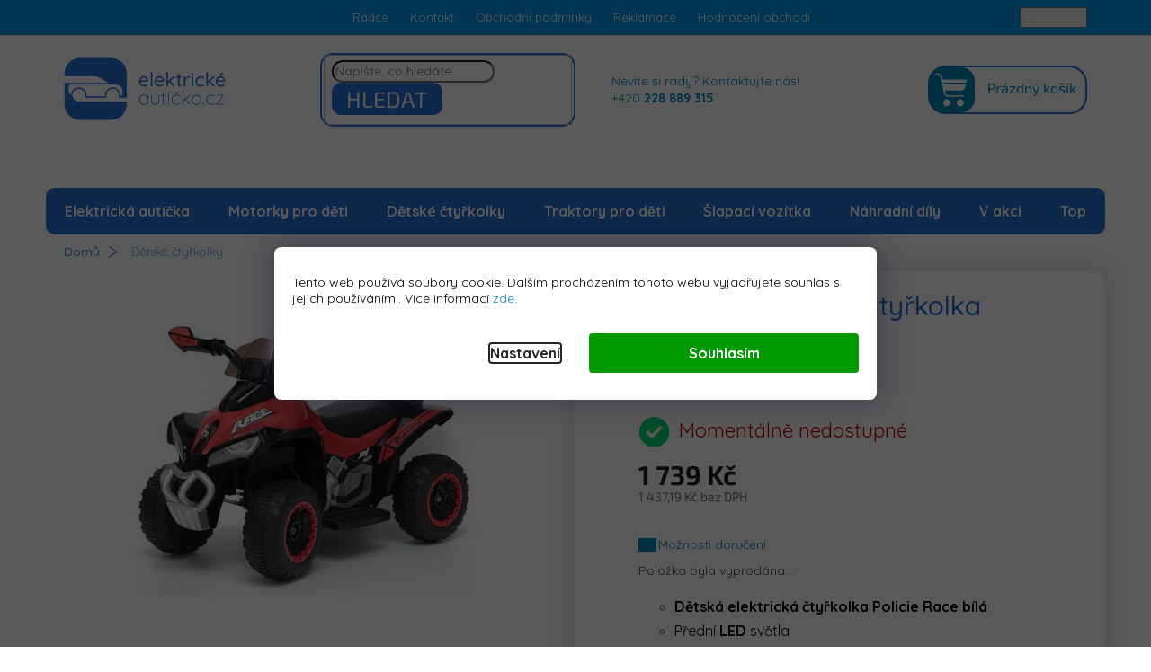

--- FILE ---
content_type: text/html; charset=utf-8
request_url: https://www.elektrickeauticko.cz/detska-elektricka-ctyrkolka-race-cervena/
body_size: 34080
content:
<!doctype html><html lang="cs" dir="ltr" class="header-background-light external-fonts-loaded"><head><meta charset="utf-8" /><meta name="viewport" content="width=device-width,initial-scale=1" /><title>Dětská elektrická čtyřkolka Race červená - ElektrickéAutíčko.cz</title><link rel="preconnect" href="https://cdn.myshoptet.com" /><link rel="dns-prefetch" href="https://cdn.myshoptet.com" /><link rel="preload" href="https://cdn.myshoptet.com/prj/dist/master/cms/libs/jquery/jquery-1.11.3.min.js" as="script" /><link href="https://cdn.myshoptet.com/prj/dist/master/cms/templates/frontend_templates/shared/css/font-face/source-sans-3.css" rel="stylesheet"><link href="https://cdn.myshoptet.com/prj/dist/master/cms/templates/frontend_templates/shared/css/font-face/exo-2.css" rel="stylesheet"><link href="https://cdn.myshoptet.com/prj/dist/master/shop/dist/font-shoptet-11.css.62c94c7785ff2cea73b2.css" rel="stylesheet"><script>
dataLayer = [];
dataLayer.push({'shoptet' : {
    "pageId": 726,
    "pageType": "productDetail",
    "currency": "CZK",
    "currencyInfo": {
        "decimalSeparator": ",",
        "exchangeRate": 1,
        "priceDecimalPlaces": 2,
        "symbol": "K\u010d",
        "symbolLeft": 0,
        "thousandSeparator": " "
    },
    "language": "cs",
    "projectId": 378478,
    "product": {
        "id": 11610,
        "guid": "a3adddc0-53dd-11ec-a315-ecf4bbd79d2f",
        "hasVariants": false,
        "codes": [
            {
                "code": "L-6453"
            }
        ],
        "code": "L-6453",
        "name": "D\u011btsk\u00e1 elektrick\u00e1 \u010dty\u0159kolka Race \u010derven\u00e1",
        "appendix": "",
        "weight": 0,
        "currentCategory": "D\u011btsk\u00e9 \u010dty\u0159kolky",
        "currentCategoryGuid": "0d3d84ee-0d79-11eb-aaaf-b8ca3a6063f8",
        "defaultCategory": "D\u011btsk\u00e9 \u010dty\u0159kolky",
        "defaultCategoryGuid": "0d3d84ee-0d79-11eb-aaaf-b8ca3a6063f8",
        "currency": "CZK",
        "priceWithVat": 1739
    },
    "stocks": [
        {
            "id": "ext",
            "title": "Sklad",
            "isDeliveryPoint": 0,
            "visibleOnEshop": 1
        }
    ],
    "cartInfo": {
        "id": null,
        "freeShipping": false,
        "freeShippingFrom": null,
        "leftToFreeGift": {
            "formattedPrice": "0 K\u010d",
            "priceLeft": 0
        },
        "freeGift": false,
        "leftToFreeShipping": {
            "priceLeft": null,
            "dependOnRegion": null,
            "formattedPrice": null
        },
        "discountCoupon": [],
        "getNoBillingShippingPrice": {
            "withoutVat": 0,
            "vat": 0,
            "withVat": 0
        },
        "cartItems": [],
        "taxMode": "ORDINARY"
    },
    "cart": [],
    "customer": {
        "priceRatio": 1,
        "priceListId": 1,
        "groupId": null,
        "registered": false,
        "mainAccount": false
    }
}});
dataLayer.push({'cookie_consent' : {
    "marketing": "denied",
    "analytics": "denied"
}});
document.addEventListener('DOMContentLoaded', function() {
    shoptet.consent.onAccept(function(agreements) {
        if (agreements.length == 0) {
            return;
        }
        dataLayer.push({
            'cookie_consent' : {
                'marketing' : (agreements.includes(shoptet.config.cookiesConsentOptPersonalisation)
                    ? 'granted' : 'denied'),
                'analytics': (agreements.includes(shoptet.config.cookiesConsentOptAnalytics)
                    ? 'granted' : 'denied')
            },
            'event': 'cookie_consent'
        });
    });
});
</script>

<!-- Google Tag Manager -->
<script>(function(w,d,s,l,i){w[l]=w[l]||[];w[l].push({'gtm.start':
new Date().getTime(),event:'gtm.js'});var f=d.getElementsByTagName(s)[0],
j=d.createElement(s),dl=l!='dataLayer'?'&l='+l:'';j.async=true;j.src=
'https://www.googletagmanager.com/gtm.js?id='+i+dl;f.parentNode.insertBefore(j,f);
})(window,document,'script','dataLayer','GTM-NBLH3N2');</script>
<!-- End Google Tag Manager -->

<meta property="og:type" content="website"><meta property="og:site_name" content="elektrickeauticko.cz"><meta property="og:url" content="https://www.elektrickeauticko.cz/detska-elektricka-ctyrkolka-race-cervena/"><meta property="og:title" content="Dětská elektrická čtyřkolka Race červená - ElektrickéAutíčko.cz"><meta name="author" content="ElektrickéAutíčko.cz"><meta name="web_author" content="Shoptet.cz"><meta name="dcterms.rightsHolder" content="www.elektrickeauticko.cz"><meta name="robots" content="index,follow"><meta property="og:image" content="https://cdn.myshoptet.com/usr/www.elektrickeauticko.cz/user/shop/big/11610_detska-elektricka-ctryrkolka-race-cervena--2.jpg?65e52c31"><meta property="og:description" content="Dětská elektrická čtyřkolka Race červená. 
Dětská elektrická čtyřkolka Policie Race bílá
Přední LED světla
Audio panel - hudba
Nosnost do 20 kg
"><meta name="description" content="Dětská elektrická čtyřkolka Race červená. 
Dětská elektrická čtyřkolka Policie Race bílá
Přední LED světla
Audio panel - hudba
Nosnost do 20 kg
"><meta name="google-site-verification" content="592587921"><meta property="product:price:amount" content="1739"><meta property="product:price:currency" content="CZK"><style>:root {--color-primary: #0088bf;--color-primary-h: 197;--color-primary-s: 100%;--color-primary-l: 37%;--color-primary-hover: #0077a6;--color-primary-hover-h: 197;--color-primary-hover-s: 100%;--color-primary-hover-l: 33%;--color-secondary: #f1008d;--color-secondary-h: 325;--color-secondary-s: 100%;--color-secondary-l: 47%;--color-secondary-hover: #e0007b;--color-secondary-hover-h: 327;--color-secondary-hover-s: 100%;--color-secondary-hover-l: 44%;--color-tertiary: #0077a6;--color-tertiary-h: 197;--color-tertiary-s: 100%;--color-tertiary-l: 33%;--color-tertiary-hover: #0088bf;--color-tertiary-hover-h: 197;--color-tertiary-hover-s: 100%;--color-tertiary-hover-l: 37%;--color-header-background: #ffffff;--template-font: "Source Sans 3";--template-headings-font: "Exo 2";--header-background-url: none;--cookies-notice-background: #F8FAFB;--cookies-notice-color: #252525;--cookies-notice-button-hover: #27263f;--cookies-notice-link-hover: #3b3a5f;--templates-update-management-preview-mode-content: "Náhled aktualizací šablony je aktivní pro váš prohlížeč."}</style>
    
    <link href="https://cdn.myshoptet.com/prj/dist/master/shop/dist/main-11.less.fcb4a42d7bd8a71b7ee2.css" rel="stylesheet" />
        
    <script>var shoptet = shoptet || {};</script>
    <script src="https://cdn.myshoptet.com/prj/dist/master/shop/dist/main-3g-header.js.05f199e7fd2450312de2.js"></script>
<!-- User include --><!-- api 1012(643) html code header -->
<style data-purpose="gopay-hiding-apple-pay">
	div[data-guid="b61ac0cb-1ca5-11ed-90ab-b8ca3a6a5ac4"] {
		display: none
	}
</style>
<!-- project html code header -->
<link rel="stylesheet" href="/user/documents/css/editor.css?v=1725869479" type="text/css" media="screen">
<link type="text/css" rel="stylesheet" media="screen" href="/user/documents/css/style.css?v=1725869479" />
<link type="text/css" rel="stylesheet" media="screen" href="/user/documents/css/grafik.css?v=1725869479" />
<link type="text/css" rel="stylesheet" media="screen" href="/user/documents/upload/cookies/cookies.css?v=1725869479" />
<link href="https://fonts.googleapis.com/css2?family=Quicksand:wght@300;400;500;700&display=swap" rel="stylesheet">

<meta name="seznam-wmt" content="4NxVbWD5CGh3OhxRBBRp2NWfPIhE4Z5T" />

<style>
.in-doprava-a-platba .flex_center_item {padding-right: 0px;}
.welcome h1 { color: transparent;}

.btn, a.btn { font-size: 25px;}
.btn.btn-cart::before, .btn.add-to-cart-button::before { display: none}
.btn.btn-default, a.btn.btn-default { border-color: #2573d9; background-color: #2573d9; border-radius: 10px;}
.responsive-nav {border-radius: 10px;}

.c-prod-info-footer {border: 1px solid #2573d9; border-radius: 10px;}

.products-related:after { width: 3px;}
.products-related{border: 1px solid #f0f0f0;border-radius: 10px;}

.tab-content .detail-parameters tr { border-bottom: 1px solid #cbdce7;}
.product:hover { box-shadow: 0 2px 6px 0 rgba(0, 0, 0, 0.16);}
.products>div { border-color: #f0f0f0;}
.novinky-banner { display: none;}
.navigation-in>ul>li>a:hover { border-radius: 10px;}

.flag.flag-action { display: none !important;}

@media (min-width: 768px){
.top-navigation-bar .container>div { flex: 1 1 50%;}
#formSearchForm { border-radius: 15px; border: 2px solid #2573d9;}
#formSearchForm input { border-radius: 15px;}

}

.detail-parameters { width: 100%;}

#navigation .navigation-in.menu .menu-level-1 li {
    text-align: center;
    flex-grow: 1;
}

#navigation .navigation-in.menu .menu-level-1 li a {
    padding-right: 20px;
}

.filter-sections {background-color: transparent; padding: 0;}
#filters h4 {padding-left: 6px}
/*#filters h4::after{content: "\e911";font-family: shoptet;position: absolute;right: 0;font-size: 12px;-webkit-transform: rotate(180deg);-ms-transform: rotate(180deg);-o-transform: rotate(180deg);transform: rotate(180deg);right: 6px;}*/
#filters h4::after{display:none}
#filters h4::before{display: none !important;}
#filters .otevreny h4::after{-webkit-transform: rotate(0deg);-ms-transform: rotate(0deg);-o-transform: rotate(0deg);transform: rotate(0deg);}
.filter-section:not(.zobrazeno) fieldset > div:nth-child(n+7){display: none;}
.dalsi-filtry{text-transform: uppercase;font-size: 11px;margin-top: 10px;cursor: pointer;}
.dalsi-filtry:hover{text-decoration: underline;}
.dalsi-filtry::before{content: "+ Více ";}
.zobrazeno .dalsi-filtry::before{content: "- Méně ";}
#filters .vybrane-filtry h4::after{display: none;}
@media screen and (min-width: 768px) {
.type-category .categories:not(.expanded){display: none;}
}
.advanced-parameter {width: 30px; height: 30px;margin: 0 6px 12px 6px !important;}
.advanced-parameter-inner {width: 30px; height: 30px;border: 1px solid #444;box-shadow: none;}
.advanced-filters-wrapper > div {width: auto;padding: 0;}



#category-filter-hover .filter-section:first-child {
    display: none;
}

.type-category .motorka::after {
    background: url(/user/documents/img/jak-si-vybrat-motorku.png);
}
.type-category .ctyrkolka::after {
    background: url(/user/documents/img/jak-si-vybrat-stvorkolku.png);
}
.type-category .traktor::after {
    background: url(/user/documents/img/jak-si-vybrat-traktor.png);
}
.type-category .motokara::after {
    background: url(/user/documents/img/jak-si-vybrat-motokaru.png);
}
.products-block .p-bottom .p-desc { margin: 19px 0 10px;}
#index-dva-sloupce { padding: 40px 0px;}

.banner-slapni {  
	background: url(/user/documents/img/Banner1.jpg);
}
.banner-slapni > div:last-child {
    background: transparent;
}
.banner-slapni > div:first-child p {
    color: #2573d9;
    font-weight: 500;
    font-size: 26px;
}
.banner-slapni h3 {
    color: #2573d9;
}
.banner-slapni > div:first-child h3 {
    font-size: 52px;
}
.banner-slapni h3 span {
    color: #2573d9;
    font-size: 92px;
    border-bottom: 5px solid #2573d9;
}
.banner-slapni p span {
    color: #04d976;
    font-weight: 600;
}
.banner-slapni > div > .btn-banner-hp {
    padding: 5px 30px;
    color: #2573d9;
    border-radius: 15px;
    top: 45%;
    left: 5%;
}


@media (min-width: 768px){
.banners-content a img, .banner-footer a img, .banner-wrapper a img, .footer-banner a img, .banner-category a img {
    background-color: white;
}
}

@media (min-width: 479px){
.hp-banner {display: none}
}


@media (max-width: 479px) {
.responsive-tools {
    padding-top: 20px;
}
.top-navigation-bar {
   padding-top: 0px;
}
.category-header input[type="radio"] + label {
    font-size: 14px;
}
.type-category .jak-si-vybrat-banner {
    margin-top: 0px;
}
.jak-si-vybrat-banner .bg-text .banner-flex {
    display: block;
}

.jak-si-vybrat-banner .bg-text .banner-text {
    font-size: 25px;
    padding-bottom: 10px;
}
.type-category .jak-si-vybrat-banner .bg-text {
    width: 100%;
}
.type-category .jak-si-vybrat-banner::after {
    display: none;
} 
  
.jak-si-vybrat-banner .bg-text .banner-text {
    font-size: 25px;
    font-weight: 500;
    max-width: 100%;
}

.type-category .jak-si-vybrat-banner .banner-btn {
    margin-left: 0%;
}

.contact-header {
    position: relative;
    top: 20px;
    display: none;
}

.search {
    margin-top: -70px;
}

}

</style>
<!-- /User include --><link rel="shortcut icon" href="/favicon.ico" type="image/x-icon" /><link rel="canonical" href="https://www.elektrickeauticko.cz/detska-elektricka-ctyrkolka-race-cervena/" />    <script>
        var _hwq = _hwq || [];
        _hwq.push(['setKey', '4872E4031F74C28943D47DB301517083']);
        _hwq.push(['setTopPos', '480']);
        _hwq.push(['showWidget', '21']);
        (function() {
            var ho = document.createElement('script');
            ho.src = 'https://cz.im9.cz/direct/i/gjs.php?n=wdgt&sak=4872E4031F74C28943D47DB301517083';
            var s = document.getElementsByTagName('script')[0]; s.parentNode.insertBefore(ho, s);
        })();
    </script>
<script>!function(){var t={9196:function(){!function(){var t=/\[object (Boolean|Number|String|Function|Array|Date|RegExp)\]/;function r(r){return null==r?String(r):(r=t.exec(Object.prototype.toString.call(Object(r))))?r[1].toLowerCase():"object"}function n(t,r){return Object.prototype.hasOwnProperty.call(Object(t),r)}function e(t){if(!t||"object"!=r(t)||t.nodeType||t==t.window)return!1;try{if(t.constructor&&!n(t,"constructor")&&!n(t.constructor.prototype,"isPrototypeOf"))return!1}catch(t){return!1}for(var e in t);return void 0===e||n(t,e)}function o(t,r,n){this.b=t,this.f=r||function(){},this.d=!1,this.a={},this.c=[],this.e=function(t){return{set:function(r,n){u(c(r,n),t.a)},get:function(r){return t.get(r)}}}(this),i(this,t,!n);var e=t.push,o=this;t.push=function(){var r=[].slice.call(arguments,0),n=e.apply(t,r);return i(o,r),n}}function i(t,n,o){for(t.c.push.apply(t.c,n);!1===t.d&&0<t.c.length;){if("array"==r(n=t.c.shift()))t:{var i=n,a=t.a;if("string"==r(i[0])){for(var f=i[0].split("."),s=f.pop(),p=(i=i.slice(1),0);p<f.length;p++){if(void 0===a[f[p]])break t;a=a[f[p]]}try{a[s].apply(a,i)}catch(t){}}}else if("function"==typeof n)try{n.call(t.e)}catch(t){}else{if(!e(n))continue;for(var l in n)u(c(l,n[l]),t.a)}o||(t.d=!0,t.f(t.a,n),t.d=!1)}}function c(t,r){for(var n={},e=n,o=t.split("."),i=0;i<o.length-1;i++)e=e[o[i]]={};return e[o[o.length-1]]=r,n}function u(t,o){for(var i in t)if(n(t,i)){var c=t[i];"array"==r(c)?("array"==r(o[i])||(o[i]=[]),u(c,o[i])):e(c)?(e(o[i])||(o[i]={}),u(c,o[i])):o[i]=c}}window.DataLayerHelper=o,o.prototype.get=function(t){var r=this.a;t=t.split(".");for(var n=0;n<t.length;n++){if(void 0===r[t[n]])return;r=r[t[n]]}return r},o.prototype.flatten=function(){this.b.splice(0,this.b.length),this.b[0]={},u(this.a,this.b[0])}}()}},r={};function n(e){var o=r[e];if(void 0!==o)return o.exports;var i=r[e]={exports:{}};return t[e](i,i.exports,n),i.exports}n.n=function(t){var r=t&&t.__esModule?function(){return t.default}:function(){return t};return n.d(r,{a:r}),r},n.d=function(t,r){for(var e in r)n.o(r,e)&&!n.o(t,e)&&Object.defineProperty(t,e,{enumerable:!0,get:r[e]})},n.o=function(t,r){return Object.prototype.hasOwnProperty.call(t,r)},function(){"use strict";n(9196)}()}();</script>    <!-- Global site tag (gtag.js) - Google Analytics -->
    <script async src="https://www.googletagmanager.com/gtag/js?id=G-2LQ7JBKYM0"></script>
    <script>
        
        window.dataLayer = window.dataLayer || [];
        function gtag(){dataLayer.push(arguments);}
        

                    console.debug('default consent data');

            gtag('consent', 'default', {"ad_storage":"denied","analytics_storage":"denied","ad_user_data":"denied","ad_personalization":"denied","wait_for_update":500});
            dataLayer.push({
                'event': 'default_consent'
            });
        
        gtag('js', new Date());

        
                gtag('config', 'G-2LQ7JBKYM0', {"groups":"GA4","send_page_view":false,"content_group":"productDetail","currency":"CZK","page_language":"cs"});
        
                gtag('config', 'AW-10924657753', {"allow_enhanced_conversions":true});
        
        
        
        
        
                    gtag('event', 'page_view', {"send_to":"GA4","page_language":"cs","content_group":"productDetail","currency":"CZK"});
        
                gtag('set', 'currency', 'CZK');

        gtag('event', 'view_item', {
            "send_to": "UA",
            "items": [
                {
                    "id": "L-6453",
                    "name": "D\u011btsk\u00e1 elektrick\u00e1 \u010dty\u0159kolka Race \u010derven\u00e1",
                    "category": "D\u011btsk\u00e9 \u010dty\u0159kolky",
                                                            "price": 1437.19
                }
            ]
        });
        
        
        
        
        
                    gtag('event', 'view_item', {"send_to":"GA4","page_language":"cs","content_group":"productDetail","value":1437.1900000000001,"currency":"CZK","items":[{"item_id":"L-6453","item_name":"D\u011btsk\u00e1 elektrick\u00e1 \u010dty\u0159kolka Race \u010derven\u00e1","item_category":"D\u011btsk\u00e9 \u010dty\u0159kolky","price":1437.1900000000001,"quantity":1,"index":0}]});
        
        
        
        
        
        
        
        document.addEventListener('DOMContentLoaded', function() {
            if (typeof shoptet.tracking !== 'undefined') {
                for (var id in shoptet.tracking.bannersList) {
                    gtag('event', 'view_promotion', {
                        "send_to": "UA",
                        "promotions": [
                            {
                                "id": shoptet.tracking.bannersList[id].id,
                                "name": shoptet.tracking.bannersList[id].name,
                                "position": shoptet.tracking.bannersList[id].position
                            }
                        ]
                    });
                }
            }

            shoptet.consent.onAccept(function(agreements) {
                if (agreements.length !== 0) {
                    console.debug('gtag consent accept');
                    var gtagConsentPayload =  {
                        'ad_storage': agreements.includes(shoptet.config.cookiesConsentOptPersonalisation)
                            ? 'granted' : 'denied',
                        'analytics_storage': agreements.includes(shoptet.config.cookiesConsentOptAnalytics)
                            ? 'granted' : 'denied',
                                                                                                'ad_user_data': agreements.includes(shoptet.config.cookiesConsentOptPersonalisation)
                            ? 'granted' : 'denied',
                        'ad_personalization': agreements.includes(shoptet.config.cookiesConsentOptPersonalisation)
                            ? 'granted' : 'denied',
                        };
                    console.debug('update consent data', gtagConsentPayload);
                    gtag('consent', 'update', gtagConsentPayload);
                    dataLayer.push(
                        { 'event': 'update_consent' }
                    );
                }
            });
        });
    </script>
<script>
    (function(t, r, a, c, k, i, n, g) { t['ROIDataObject'] = k;
    t[k]=t[k]||function(){ (t[k].q=t[k].q||[]).push(arguments) },t[k].c=i;n=r.createElement(a),
    g=r.getElementsByTagName(a)[0];n.async=1;n.src=c;g.parentNode.insertBefore(n,g)
    })(window, document, 'script', '//www.heureka.cz/ocm/sdk.js?source=shoptet&version=2&page=product_detail', 'heureka', 'cz');

    heureka('set_user_consent', 0);
</script>
</head><body class="desktop id-726 in-detske-ctyrkolky template-11 type-product type-detail one-column-body columns-4 ums_forms_redesign--off ums_a11y_category_page--on ums_discussion_rating_forms--off ums_flags_display_unification--on ums_a11y_login--on mobile-header-version-0"><noscript>
    <style>
        #header {
            padding-top: 0;
            position: relative !important;
            top: 0;
        }
        .header-navigation {
            position: relative !important;
        }
        .overall-wrapper {
            margin: 0 !important;
        }
        body:not(.ready) {
            visibility: visible !important;
        }
    </style>
    <div class="no-javascript">
        <div class="no-javascript__title">Musíte změnit nastavení vašeho prohlížeče</div>
        <div class="no-javascript__text">Podívejte se na: <a href="https://www.google.com/support/bin/answer.py?answer=23852">Jak povolit JavaScript ve vašem prohlížeči</a>.</div>
        <div class="no-javascript__text">Pokud používáte software na blokování reklam, může být nutné povolit JavaScript z této stránky.</div>
        <div class="no-javascript__text">Děkujeme.</div>
    </div>
</noscript>

        <div id="fb-root"></div>
        <script>
            window.fbAsyncInit = function() {
                FB.init({
//                    appId            : 'your-app-id',
                    autoLogAppEvents : true,
                    xfbml            : true,
                    version          : 'v19.0'
                });
            };
        </script>
        <script async defer crossorigin="anonymous" src="https://connect.facebook.net/cs_CZ/sdk.js"></script>
<!-- Google Tag Manager (noscript) -->
<noscript><iframe src="https://www.googletagmanager.com/ns.html?id=GTM-NBLH3N2"
height="0" width="0" style="display:none;visibility:hidden"></iframe></noscript>
<!-- End Google Tag Manager (noscript) -->

    <div class="siteCookies siteCookies--bottom siteCookies--light js-siteCookies" role="dialog" data-testid="cookiesPopup" data-nosnippet>
        <div class="siteCookies__form">
            <div class="siteCookies__content">
                <div class="siteCookies__text">
                    Tento web používá soubory cookie. Dalším procházením tohoto webu vyjadřujete souhlas s jejich používáním.. Více informací <a href="http://www.elektrickeauticko.cz/podminky-ochrany-osobnich-udaju/" target="\" _blank="" rel="\" noreferrer="">zde</a>.
                </div>
                <p class="siteCookies__links">
                    <button class="siteCookies__link js-cookies-settings" aria-label="Nastavení cookies" data-testid="cookiesSettings">Nastavení</button>
                </p>
            </div>
            <div class="siteCookies__buttonWrap">
                                <button class="siteCookies__button js-cookiesConsentSubmit" value="all" aria-label="Přijmout cookies" data-testid="buttonCookiesAccept">Souhlasím</button>
            </div>
        </div>
        <script>
            document.addEventListener("DOMContentLoaded", () => {
                const siteCookies = document.querySelector('.js-siteCookies');
                document.addEventListener("scroll", shoptet.common.throttle(() => {
                    const st = document.documentElement.scrollTop;
                    if (st > 1) {
                        siteCookies.classList.add('siteCookies--scrolled');
                    } else {
                        siteCookies.classList.remove('siteCookies--scrolled');
                    }
                }, 100));
            });
        </script>
    </div>
<a href="#content" class="skip-link sr-only">Přejít na obsah</a><div class="overall-wrapper"><div class="user-action"><div class="container">
    <div class="user-action-in">
                    <div id="login" class="user-action-login popup-widget login-widget" role="dialog" aria-labelledby="loginHeading">
        <div class="popup-widget-inner">
                            <h2 id="loginHeading">Přihlášení k vašemu účtu</h2><div id="customerLogin"><form action="/action/Customer/Login/" method="post" id="formLoginIncluded" class="csrf-enabled formLogin" data-testid="formLogin"><input type="hidden" name="referer" value="" /><div class="form-group"><div class="input-wrapper email js-validated-element-wrapper no-label"><input type="email" name="email" class="form-control" autofocus placeholder="E-mailová adresa (např. jan@novak.cz)" data-testid="inputEmail" autocomplete="email" required /></div></div><div class="form-group"><div class="input-wrapper password js-validated-element-wrapper no-label"><input type="password" name="password" class="form-control" placeholder="Heslo" data-testid="inputPassword" autocomplete="current-password" required /><span class="no-display">Nemůžete vyplnit toto pole</span><input type="text" name="surname" value="" class="no-display" /></div></div><div class="form-group"><div class="login-wrapper"><button type="submit" class="btn btn-secondary btn-text btn-login" data-testid="buttonSubmit">Přihlásit se</button><div class="password-helper"><a href="/registrace/" data-testid="signup" rel="nofollow">Nová registrace</a><a href="/klient/zapomenute-heslo/" rel="nofollow">Zapomenuté heslo</a></div></div></div></form>
</div>                    </div>
    </div>

                            <div id="cart-widget" class="user-action-cart popup-widget cart-widget loader-wrapper" data-testid="popupCartWidget" role="dialog" aria-hidden="true">
    <div class="popup-widget-inner cart-widget-inner place-cart-here">
        <div class="loader-overlay">
            <div class="loader"></div>
        </div>
    </div>

    <div class="cart-widget-button">
        <a href="/kosik/" class="btn btn-conversion" id="continue-order-button" rel="nofollow" data-testid="buttonNextStep">Pokračovat do košíku</a>
    </div>
</div>
            </div>
</div>
</div><div class="top-navigation-bar" data-testid="topNavigationBar">

    <div class="container">

        <div class="top-navigation-contacts">
            <strong>Zákaznická podpora:</strong><a href="tel:+420228889315" class="project-phone" aria-label="Zavolat na +420228889315" data-testid="contactboxPhone"><span>+420228889315</span></a><a href="mailto:info@elektrickeauticko.cz" class="project-email" data-testid="contactboxEmail"><span>info@elektrickeauticko.cz</span></a>        </div>

                            <div class="top-navigation-menu">
                <div class="top-navigation-menu-trigger"></div>
                <ul class="top-navigation-bar-menu">
                                            <li class="top-navigation-menu-item-789">
                            <a href="/radce/">Rádce</a>
                        </li>
                                            <li class="top-navigation-menu-item-external-27">
                            <a href="/kontakty/">Kontakt</a>
                        </li>
                                            <li class="top-navigation-menu-item-39">
                            <a href="/obchodni-podminky/">Obchodní podmínky</a>
                        </li>
                                            <li class="top-navigation-menu-item-693">
                            <a href="/reklamace/">Reklamace</a>
                        </li>
                                            <li class="top-navigation-menu-item-699">
                            <a href="/hodnoceni-obchodu/">Hodnocení obchodu</a>
                        </li>
                                            <li class="top-navigation-menu-item-external-30">
                            <a href="/podminky-ochrany-osobnich-udaju/">Podmínky ochrany osobních údajů</a>
                        </li>
                                            <li class="top-navigation-menu-item--5">
                            <a href="/mapa-serveru/">Mapa serveru</a>
                        </li>
                                    </ul>
                <ul class="top-navigation-bar-menu-helper"></ul>
            </div>
        
        <div class="top-navigation-tools top-navigation-tools--language">
            <div class="responsive-tools">
                <a href="#" class="toggle-window" data-target="search" aria-label="Hledat" data-testid="linkSearchIcon"></a>
                                                            <a href="#" class="toggle-window" data-target="login"></a>
                                                    <a href="#" class="toggle-window" data-target="navigation" aria-label="Menu" data-testid="hamburgerMenu"></a>
            </div>
                        <button class="top-nav-button top-nav-button-login toggle-window" type="button" data-target="login" aria-haspopup="dialog" aria-controls="login" aria-expanded="false" data-testid="signin"><span>Přihlášení</span></button>        </div>

    </div>

</div>
<header id="header"><div class="container navigation-wrapper">
    <div class="header-top">
        <div class="site-name-wrapper">
            <div class="site-name"><a href="/" data-testid="linkWebsiteLogo"><img src="https://cdn.myshoptet.com/usr/www.elektrickeauticko.cz/user/logos/logo-1.png" alt="ElektrickéAutíčko.cz" fetchpriority="low" /></a></div>        </div>
        <div class="search" itemscope itemtype="https://schema.org/WebSite">
            <meta itemprop="headline" content="Dětské čtyřkolky"/><meta itemprop="url" content="https://www.elektrickeauticko.cz"/><meta itemprop="text" content="Dětská elektrická čtyřkolka Race červená. Dětská elektrická čtyřkolka Policie Race bílá Přední LED světla Audio panel - hudba Nosnost do 20 kg "/>            <form action="/action/ProductSearch/prepareString/" method="post"
    id="formSearchForm" class="search-form compact-form js-search-main"
    itemprop="potentialAction" itemscope itemtype="https://schema.org/SearchAction" data-testid="searchForm">
    <fieldset>
        <meta itemprop="target"
            content="https://www.elektrickeauticko.cz/vyhledavani/?string={string}"/>
        <input type="hidden" name="language" value="cs"/>
        
            
<input
    type="search"
    name="string"
        class="query-input form-control search-input js-search-input"
    placeholder="Napište, co hledáte"
    autocomplete="off"
    required
    itemprop="query-input"
    aria-label="Vyhledávání"
    data-testid="searchInput"
>
            <button type="submit" class="btn btn-default" data-testid="searchBtn">Hledat</button>
        
    </fieldset>
</form>
        </div>
        <div class="navigation-buttons">
                
    <a href="/kosik/" class="btn btn-icon toggle-window cart-count" data-target="cart" data-hover="true" data-redirect="true" data-testid="headerCart" rel="nofollow" aria-haspopup="dialog" aria-expanded="false" aria-controls="cart-widget">
        
                <span class="sr-only">Nákupní košík</span>
        
            <span class="cart-price visible-lg-inline-block" data-testid="headerCartPrice">
                                    Prázdný košík                            </span>
        
    
            </a>
        </div>
    </div>
    <nav id="navigation" aria-label="Hlavní menu" data-collapsible="true"><div class="navigation-in menu"><ul class="menu-level-1" role="menubar" data-testid="headerMenuItems"><li class="menu-item-720" role="none"><a href="/elektricka-auticka/" data-testid="headerMenuItem" role="menuitem" aria-expanded="false"><b>Elektrická autíčka</b></a></li>
<li class="menu-item-723" role="none"><a href="/motorky-pro-deti/" data-testid="headerMenuItem" role="menuitem" aria-expanded="false"><b>Motorky pro děti</b></a></li>
<li class="menu-item-726" role="none"><a href="/detske-ctyrkolky/" class="active" data-testid="headerMenuItem" role="menuitem" aria-expanded="false"><b>Dětské čtyřkolky</b></a></li>
<li class="menu-item-735" role="none"><a href="/traktory-pro-deti/" data-testid="headerMenuItem" role="menuitem" aria-expanded="false"><b>Traktory pro děti</b></a></li>
<li class="menu-item-729 ext" role="none"><a href="/slapaci-vozitka/" data-testid="headerMenuItem" role="menuitem" aria-haspopup="true" aria-expanded="false"><b>Šlapací vozítka</b><span class="submenu-arrow"></span></a><ul class="menu-level-2" aria-label="Šlapací vozítka" tabindex="-1" role="menu"><li class="menu-item-738" role="none"><a href="/slapaci-traktor/" class="menu-image" data-testid="headerMenuItem" tabindex="-1" aria-hidden="true"><img src="data:image/svg+xml,%3Csvg%20width%3D%22140%22%20height%3D%22100%22%20xmlns%3D%22http%3A%2F%2Fwww.w3.org%2F2000%2Fsvg%22%3E%3C%2Fsvg%3E" alt="" aria-hidden="true" width="140" height="100"  data-src="https://cdn.myshoptet.com/usr/www.elektrickeauticko.cz/user/categories/thumb/16980.jpg" fetchpriority="low" /></a><div><a href="/slapaci-traktor/" data-testid="headerMenuItem" role="menuitem"><span>Šlapací traktor</span></a>
                        </div></li><li class="menu-item-741" role="none"><a href="/slapaci-motokary/" class="menu-image" data-testid="headerMenuItem" tabindex="-1" aria-hidden="true"><img src="data:image/svg+xml,%3Csvg%20width%3D%22140%22%20height%3D%22100%22%20xmlns%3D%22http%3A%2F%2Fwww.w3.org%2F2000%2Fsvg%22%3E%3C%2Fsvg%3E" alt="" aria-hidden="true" width="140" height="100"  data-src="https://cdn.myshoptet.com/usr/www.elektrickeauticko.cz/user/categories/thumb/17472.jpg" fetchpriority="low" /></a><div><a href="/slapaci-motokary/" data-testid="headerMenuItem" role="menuitem"><span>Šlapací motokáry</span></a>
                        </div></li></ul></li>
<li class="menu-item-798 ext" role="none"><a href="/nahradni-dily/" data-testid="headerMenuItem" role="menuitem" aria-haspopup="true" aria-expanded="false"><b>Náhradní díly</b><span class="submenu-arrow"></span></a><ul class="menu-level-2" aria-label="Náhradní díly" tabindex="-1" role="menu"><li class="menu-item-801" role="none"><a href="/baterie-do-auticek/" class="menu-image" data-testid="headerMenuItem" tabindex="-1" aria-hidden="true"><img src="data:image/svg+xml,%3Csvg%20width%3D%22140%22%20height%3D%22100%22%20xmlns%3D%22http%3A%2F%2Fwww.w3.org%2F2000%2Fsvg%22%3E%3C%2Fsvg%3E" alt="" aria-hidden="true" width="140" height="100"  data-src="https://cdn.myshoptet.com/usr/www.elektrickeauticko.cz/user/categories/thumb/baterie.jpeg" fetchpriority="low" /></a><div><a href="/baterie-do-auticek/" data-testid="headerMenuItem" role="menuitem"><span>Baterie do autíček</span></a>
                        </div></li><li class="menu-item-804" role="none"><a href="/nabijecky/" class="menu-image" data-testid="headerMenuItem" tabindex="-1" aria-hidden="true"><img src="data:image/svg+xml,%3Csvg%20width%3D%22140%22%20height%3D%22100%22%20xmlns%3D%22http%3A%2F%2Fwww.w3.org%2F2000%2Fsvg%22%3E%3C%2Fsvg%3E" alt="" aria-hidden="true" width="140" height="100"  data-src="https://cdn.myshoptet.com/usr/www.elektrickeauticko.cz/user/categories/thumb/nabijecky.jpeg" fetchpriority="low" /></a><div><a href="/nabijecky/" data-testid="headerMenuItem" role="menuitem"><span>Nabíječky</span></a>
                        </div></li><li class="menu-item-807" role="none"><a href="/dalkove-ovladace/" class="menu-image" data-testid="headerMenuItem" tabindex="-1" aria-hidden="true"><img src="data:image/svg+xml,%3Csvg%20width%3D%22140%22%20height%3D%22100%22%20xmlns%3D%22http%3A%2F%2Fwww.w3.org%2F2000%2Fsvg%22%3E%3C%2Fsvg%3E" alt="" aria-hidden="true" width="140" height="100"  data-src="https://cdn.myshoptet.com/usr/www.elektrickeauticko.cz/user/categories/thumb/ovladace.jpeg" fetchpriority="low" /></a><div><a href="/dalkove-ovladace/" data-testid="headerMenuItem" role="menuitem"><span>Dálkové ovládače</span></a>
                        </div></li><li class="menu-item-810" role="none"><a href="/kola-do-auticek/" class="menu-image" data-testid="headerMenuItem" tabindex="-1" aria-hidden="true"><img src="data:image/svg+xml,%3Csvg%20width%3D%22140%22%20height%3D%22100%22%20xmlns%3D%22http%3A%2F%2Fwww.w3.org%2F2000%2Fsvg%22%3E%3C%2Fsvg%3E" alt="" aria-hidden="true" width="140" height="100"  data-src="https://cdn.myshoptet.com/usr/www.elektrickeauticko.cz/user/categories/thumb/nahradni-kola.jpeg" fetchpriority="low" /></a><div><a href="/kola-do-auticek/" data-testid="headerMenuItem" role="menuitem"><span>Kola do autíček</span></a>
                        </div></li><li class="menu-item-813" role="none"><a href="/ridici-jednotky/" class="menu-image" data-testid="headerMenuItem" tabindex="-1" aria-hidden="true"><img src="data:image/svg+xml,%3Csvg%20width%3D%22140%22%20height%3D%22100%22%20xmlns%3D%22http%3A%2F%2Fwww.w3.org%2F2000%2Fsvg%22%3E%3C%2Fsvg%3E" alt="" aria-hidden="true" width="140" height="100"  data-src="https://cdn.myshoptet.com/usr/www.elektrickeauticko.cz/user/categories/thumb/ridici-jednotka.jpeg" fetchpriority="low" /></a><div><a href="/ridici-jednotky/" data-testid="headerMenuItem" role="menuitem"><span>Řídící jednotky</span></a>
                        </div></li><li class="menu-item-816" role="none"><a href="/hudebni-panely/" class="menu-image" data-testid="headerMenuItem" tabindex="-1" aria-hidden="true"><img src="data:image/svg+xml,%3Csvg%20width%3D%22140%22%20height%3D%22100%22%20xmlns%3D%22http%3A%2F%2Fwww.w3.org%2F2000%2Fsvg%22%3E%3C%2Fsvg%3E" alt="" aria-hidden="true" width="140" height="100"  data-src="https://cdn.myshoptet.com/usr/www.elektrickeauticko.cz/user/categories/thumb/hudebni-panel.jpeg" fetchpriority="low" /></a><div><a href="/hudebni-panely/" data-testid="headerMenuItem" role="menuitem"><span>Hudební panely</span></a>
                        </div></li><li class="menu-item-819" role="none"><a href="/motory-s-prevodovkou/" class="menu-image" data-testid="headerMenuItem" tabindex="-1" aria-hidden="true"><img src="data:image/svg+xml,%3Csvg%20width%3D%22140%22%20height%3D%22100%22%20xmlns%3D%22http%3A%2F%2Fwww.w3.org%2F2000%2Fsvg%22%3E%3C%2Fsvg%3E" alt="" aria-hidden="true" width="140" height="100"  data-src="https://cdn.myshoptet.com/usr/www.elektrickeauticko.cz/user/categories/thumb/motory.jpeg" fetchpriority="low" /></a><div><a href="/motory-s-prevodovkou/" data-testid="headerMenuItem" role="menuitem"><span>Motory s převodovkou</span></a>
                        </div></li><li class="menu-item-822" role="none"><a href="/tlacitka--prepinace--pojistky/" class="menu-image" data-testid="headerMenuItem" tabindex="-1" aria-hidden="true"><img src="data:image/svg+xml,%3Csvg%20width%3D%22140%22%20height%3D%22100%22%20xmlns%3D%22http%3A%2F%2Fwww.w3.org%2F2000%2Fsvg%22%3E%3C%2Fsvg%3E" alt="" aria-hidden="true" width="140" height="100"  data-src="https://cdn.myshoptet.com/usr/www.elektrickeauticko.cz/user/categories/thumb/tlacitka.jpeg" fetchpriority="low" /></a><div><a href="/tlacitka--prepinace--pojistky/" data-testid="headerMenuItem" role="menuitem"><span>Tlačítka, přepínače, pojistky</span></a>
                        </div></li><li class="menu-item-825" role="none"><a href="/prislusenstvi-pro-auticka/" class="menu-image" data-testid="headerMenuItem" tabindex="-1" aria-hidden="true"><img src="data:image/svg+xml,%3Csvg%20width%3D%22140%22%20height%3D%22100%22%20xmlns%3D%22http%3A%2F%2Fwww.w3.org%2F2000%2Fsvg%22%3E%3C%2Fsvg%3E" alt="" aria-hidden="true" width="140" height="100"  data-src="https://cdn.myshoptet.com/usr/www.elektrickeauticko.cz/user/categories/thumb/prislusenstvi.jpeg" fetchpriority="low" /></a><div><a href="/prislusenstvi-pro-auticka/" data-testid="headerMenuItem" role="menuitem"><span>Příslušenství pro autíčka</span></a>
                        </div></li></ul></li>
<li class="menu-item-879 ext" role="none"><a href="/v-akci/" data-testid="headerMenuItem" role="menuitem" aria-haspopup="true" aria-expanded="false"><b>V akci</b><span class="submenu-arrow"></span></a><ul class="menu-level-2" aria-label="V akci" tabindex="-1" role="menu"><li class="menu-item-885" role="none"><a href="/predprodej/" class="menu-image" data-testid="headerMenuItem" tabindex="-1" aria-hidden="true"><img src="data:image/svg+xml,%3Csvg%20width%3D%22140%22%20height%3D%22100%22%20xmlns%3D%22http%3A%2F%2Fwww.w3.org%2F2000%2Fsvg%22%3E%3C%2Fsvg%3E" alt="" aria-hidden="true" width="140" height="100"  data-src="https://cdn.myshoptet.com/usr/www.elektrickeauticko.cz/user/categories/thumb/v-akci-1.png" fetchpriority="low" /></a><div><a href="/predprodej/" data-testid="headerMenuItem" role="menuitem"><span>Předprodej</span></a>
                        </div></li></ul></li>
<li class="menu-item-888 ext" role="none"><a href="/top/" data-testid="headerMenuItem" role="menuitem" aria-haspopup="true" aria-expanded="false"><b>Top</b><span class="submenu-arrow"></span></a><ul class="menu-level-2" aria-label="Top" tabindex="-1" role="menu"><li class="menu-item-882" role="none"><a href="/top-10/" class="menu-image" data-testid="headerMenuItem" tabindex="-1" aria-hidden="true"><img src="data:image/svg+xml,%3Csvg%20width%3D%22140%22%20height%3D%22100%22%20xmlns%3D%22http%3A%2F%2Fwww.w3.org%2F2000%2Fsvg%22%3E%3C%2Fsvg%3E" alt="" aria-hidden="true" width="140" height="100"  data-src="https://cdn.myshoptet.com/usr/www.elektrickeauticko.cz/user/categories/thumb/top10.png" fetchpriority="low" /></a><div><a href="/top-10/" data-testid="headerMenuItem" role="menuitem"><span>Top 10</span></a>
                        </div></li><li class="menu-item-891" role="none"><a href="/novinky/" class="menu-image" data-testid="headerMenuItem" tabindex="-1" aria-hidden="true"><img src="data:image/svg+xml,%3Csvg%20width%3D%22140%22%20height%3D%22100%22%20xmlns%3D%22http%3A%2F%2Fwww.w3.org%2F2000%2Fsvg%22%3E%3C%2Fsvg%3E" alt="" aria-hidden="true" width="140" height="100"  data-src="https://cdn.myshoptet.com/usr/www.elektrickeauticko.cz/user/categories/thumb/novinky_(1).png" fetchpriority="low" /></a><div><a href="/novinky/" data-testid="headerMenuItem" role="menuitem"><span>Novinky</span></a>
                        </div></li></ul></li>
</ul></div><span class="navigation-close"></span></nav><div class="menu-helper" data-testid="hamburgerMenu"><span>Více</span></div>
</div></header><!-- / header -->


                    <div class="container breadcrumbs-wrapper">
            <div class="breadcrumbs navigation-home-icon-wrapper" itemscope itemtype="https://schema.org/BreadcrumbList">
                                                                            <span id="navigation-first" data-basetitle="ElektrickéAutíčko.cz" itemprop="itemListElement" itemscope itemtype="https://schema.org/ListItem">
                <a href="/" itemprop="item" class="navigation-home-icon"><span class="sr-only" itemprop="name">Domů</span></a>
                <span class="navigation-bullet">/</span>
                <meta itemprop="position" content="1" />
            </span>
                                <span id="navigation-1" itemprop="itemListElement" itemscope itemtype="https://schema.org/ListItem">
                <a href="/detske-ctyrkolky/" itemprop="item" data-testid="breadcrumbsSecondLevel"><span itemprop="name">Dětské čtyřkolky</span></a>
                <span class="navigation-bullet">/</span>
                <meta itemprop="position" content="2" />
            </span>
                                            <span id="navigation-2" itemprop="itemListElement" itemscope itemtype="https://schema.org/ListItem" data-testid="breadcrumbsLastLevel">
                <meta itemprop="item" content="https://www.elektrickeauticko.cz/detska-elektricka-ctyrkolka-race-cervena/" />
                <meta itemprop="position" content="3" />
                <span itemprop="name" data-title="Dětská elektrická čtyřkolka Race červená">Dětská elektrická čtyřkolka Race červená <span class="appendix"></span></span>
            </span>
            </div>
        </div>
    
<div id="content-wrapper" class="container content-wrapper">
    
    <div class="content-wrapper-in">
                <main id="content" class="content wide">
                            
<div class="p-detail" itemscope itemtype="https://schema.org/Product">

    
    <meta itemprop="name" content="Dětská elektrická čtyřkolka Race červená" />
    <meta itemprop="category" content="Úvodní stránka &gt; Dětské čtyřkolky &gt; Dětská elektrická čtyřkolka Race červená" />
    <meta itemprop="url" content="https://www.elektrickeauticko.cz/detska-elektricka-ctyrkolka-race-cervena/" />
    <meta itemprop="image" content="https://cdn.myshoptet.com/usr/www.elektrickeauticko.cz/user/shop/big/11610_detska-elektricka-ctryrkolka-race-cervena--2.jpg?65e52c31" />
            <meta itemprop="description" content="
Dětská elektrická čtyřkolka Policie Race bílá
Přední LED světla
Audio panel - hudba
Nosnost do 20 kg
" />
                                <meta itemprop="gtin13" content="5908275994077" />            
        <div class="p-detail-inner">

        <div class="p-detail-inner-header">
            <h1>
                  Dětská elektrická čtyřkolka Race červená            </h1>

                <span class="p-code">
        <span class="p-code-label">Kód:</span>
                    <span>L-6453</span>
            </span>
        </div>

        <form action="/action/Cart/addCartItem/" method="post" id="product-detail-form" class="pr-action csrf-enabled" data-testid="formProduct">

            <meta itemprop="productID" content="11610" /><meta itemprop="identifier" content="a3adddc0-53dd-11ec-a315-ecf4bbd79d2f" /><meta itemprop="sku" content="L-6453" /><span itemprop="offers" itemscope itemtype="https://schema.org/Offer"><link itemprop="availability" href="https://schema.org/OutOfStock" /><meta itemprop="url" content="https://www.elektrickeauticko.cz/detska-elektricka-ctyrkolka-race-cervena/" /><meta itemprop="price" content="1739.00" /><meta itemprop="priceCurrency" content="CZK" /><link itemprop="itemCondition" href="https://schema.org/NewCondition" /></span><input type="hidden" name="productId" value="11610" /><input type="hidden" name="priceId" value="11715" /><input type="hidden" name="language" value="cs" />

            <div class="row product-top">

                <div class="col-xs-12">

                    <div class="p-detail-info">
                        
                                    <div class="stars-wrapper">
            
<span class="stars star-list">
                                                <a class="star star-off show-tooltip show-ratings" title="    Hodnocení:
            Neohodnoceno    "
                   href="#ratingTab" data-toggle="tab" data-external="1" data-force-scroll="1"></a>
                    
                                                <a class="star star-off show-tooltip show-ratings" title="    Hodnocení:
            Neohodnoceno    "
                   href="#ratingTab" data-toggle="tab" data-external="1" data-force-scroll="1"></a>
                    
                                                <a class="star star-off show-tooltip show-ratings" title="    Hodnocení:
            Neohodnoceno    "
                   href="#ratingTab" data-toggle="tab" data-external="1" data-force-scroll="1"></a>
                    
                                                <a class="star star-off show-tooltip show-ratings" title="    Hodnocení:
            Neohodnoceno    "
                   href="#ratingTab" data-toggle="tab" data-external="1" data-force-scroll="1"></a>
                    
                                                <a class="star star-off show-tooltip show-ratings" title="    Hodnocení:
            Neohodnoceno    "
                   href="#ratingTab" data-toggle="tab" data-external="1" data-force-scroll="1"></a>
                    
    </span>
            <a class="stars-label" href="#ratingTab" data-toggle="tab" data-external="1" data-force-scroll="1">
                                Neohodnoceno                    </a>
        </div>
    
                        
                    </div>

                </div>

                <div class="col-xs-12 col-lg-6 p-image-wrapper">

                    
                    <div class="p-image" style="" data-testid="mainImage">

                        

    


                        

<a href="https://cdn.myshoptet.com/usr/www.elektrickeauticko.cz/user/shop/big/11610_detska-elektricka-ctryrkolka-race-cervena--2.jpg?65e52c31" class="p-main-image cloud-zoom" data-href="https://cdn.myshoptet.com/usr/www.elektrickeauticko.cz/user/shop/orig/11610_detska-elektricka-ctryrkolka-race-cervena--2.jpg?65e52c31"><img src="https://cdn.myshoptet.com/usr/www.elektrickeauticko.cz/user/shop/big/11610_detska-elektricka-ctryrkolka-race-cervena--2.jpg?65e52c31" alt="dětská elektrická čtryřkolka race červená (2)" width="1024" height="768"  fetchpriority="high" />
</a>                    </div>

                    
    <div class="p-thumbnails-wrapper">

        <div class="p-thumbnails">

            <div class="p-thumbnails-inner">

                <div>
                                                                                        <a href="https://cdn.myshoptet.com/usr/www.elektrickeauticko.cz/user/shop/big/11610_detska-elektricka-ctryrkolka-race-cervena--2.jpg?65e52c31" class="p-thumbnail highlighted">
                            <img src="data:image/svg+xml,%3Csvg%20width%3D%22100%22%20height%3D%22100%22%20xmlns%3D%22http%3A%2F%2Fwww.w3.org%2F2000%2Fsvg%22%3E%3C%2Fsvg%3E" alt="dětská elektrická čtryřkolka race červená (2)" width="100" height="100"  data-src="https://cdn.myshoptet.com/usr/www.elektrickeauticko.cz/user/shop/related/11610_detska-elektricka-ctryrkolka-race-cervena--2.jpg?65e52c31" fetchpriority="low" />
                        </a>
                        <a href="https://cdn.myshoptet.com/usr/www.elektrickeauticko.cz/user/shop/big/11610_detska-elektricka-ctryrkolka-race-cervena--2.jpg?65e52c31" class="cbox-gal" data-gallery="lightbox[gallery]" data-alt="dětská elektrická čtryřkolka race červená (2)"></a>
                                                                    <a href="https://cdn.myshoptet.com/usr/www.elektrickeauticko.cz/user/shop/big/11610-1_detska-elektricka-ctryrkolka-race-cervena--1.jpg?65e52c31" class="p-thumbnail">
                            <img src="data:image/svg+xml,%3Csvg%20width%3D%22100%22%20height%3D%22100%22%20xmlns%3D%22http%3A%2F%2Fwww.w3.org%2F2000%2Fsvg%22%3E%3C%2Fsvg%3E" alt="dětská elektrická čtryřkolka race červená (1)" width="100" height="100"  data-src="https://cdn.myshoptet.com/usr/www.elektrickeauticko.cz/user/shop/related/11610-1_detska-elektricka-ctryrkolka-race-cervena--1.jpg?65e52c31" fetchpriority="low" />
                        </a>
                        <a href="https://cdn.myshoptet.com/usr/www.elektrickeauticko.cz/user/shop/big/11610-1_detska-elektricka-ctryrkolka-race-cervena--1.jpg?65e52c31" class="cbox-gal" data-gallery="lightbox[gallery]" data-alt="dětská elektrická čtryřkolka race červená (1)"></a>
                                                                    <a href="https://cdn.myshoptet.com/usr/www.elektrickeauticko.cz/user/shop/big/11610-2_detska-elektricka-ctryrkolka-race-cervena--3.jpg?65e52c31" class="p-thumbnail">
                            <img src="data:image/svg+xml,%3Csvg%20width%3D%22100%22%20height%3D%22100%22%20xmlns%3D%22http%3A%2F%2Fwww.w3.org%2F2000%2Fsvg%22%3E%3C%2Fsvg%3E" alt="dětská elektrická čtryřkolka race červená (3)" width="100" height="100"  data-src="https://cdn.myshoptet.com/usr/www.elektrickeauticko.cz/user/shop/related/11610-2_detska-elektricka-ctryrkolka-race-cervena--3.jpg?65e52c31" fetchpriority="low" />
                        </a>
                        <a href="https://cdn.myshoptet.com/usr/www.elektrickeauticko.cz/user/shop/big/11610-2_detska-elektricka-ctryrkolka-race-cervena--3.jpg?65e52c31" class="cbox-gal" data-gallery="lightbox[gallery]" data-alt="dětská elektrická čtryřkolka race červená (3)"></a>
                                                                    <a href="https://cdn.myshoptet.com/usr/www.elektrickeauticko.cz/user/shop/big/11610-3_detska-elektricka-ctryrkolka-race-cervena--4.jpg?65e52c31" class="p-thumbnail">
                            <img src="data:image/svg+xml,%3Csvg%20width%3D%22100%22%20height%3D%22100%22%20xmlns%3D%22http%3A%2F%2Fwww.w3.org%2F2000%2Fsvg%22%3E%3C%2Fsvg%3E" alt="dětská elektrická čtryřkolka race červená (4)" width="100" height="100"  data-src="https://cdn.myshoptet.com/usr/www.elektrickeauticko.cz/user/shop/related/11610-3_detska-elektricka-ctryrkolka-race-cervena--4.jpg?65e52c31" fetchpriority="low" />
                        </a>
                        <a href="https://cdn.myshoptet.com/usr/www.elektrickeauticko.cz/user/shop/big/11610-3_detska-elektricka-ctryrkolka-race-cervena--4.jpg?65e52c31" class="cbox-gal" data-gallery="lightbox[gallery]" data-alt="dětská elektrická čtryřkolka race červená (4)"></a>
                                                                    <a href="https://cdn.myshoptet.com/usr/www.elektrickeauticko.cz/user/shop/big/11610-4_detska-elektricka-ctryrkolka-race-cervena--5.jpg?65e52c31" class="p-thumbnail">
                            <img src="data:image/svg+xml,%3Csvg%20width%3D%22100%22%20height%3D%22100%22%20xmlns%3D%22http%3A%2F%2Fwww.w3.org%2F2000%2Fsvg%22%3E%3C%2Fsvg%3E" alt="dětská elektrická čtryřkolka race červená (5)" width="100" height="100"  data-src="https://cdn.myshoptet.com/usr/www.elektrickeauticko.cz/user/shop/related/11610-4_detska-elektricka-ctryrkolka-race-cervena--5.jpg?65e52c31" fetchpriority="low" />
                        </a>
                        <a href="https://cdn.myshoptet.com/usr/www.elektrickeauticko.cz/user/shop/big/11610-4_detska-elektricka-ctryrkolka-race-cervena--5.jpg?65e52c31" class="cbox-gal" data-gallery="lightbox[gallery]" data-alt="dětská elektrická čtryřkolka race červená (5)"></a>
                                                                    <a href="https://cdn.myshoptet.com/usr/www.elektrickeauticko.cz/user/shop/big/11610-5_detska-elektricka-ctryrkolka-race-cervena--6.jpg?65e52c31" class="p-thumbnail">
                            <img src="data:image/svg+xml,%3Csvg%20width%3D%22100%22%20height%3D%22100%22%20xmlns%3D%22http%3A%2F%2Fwww.w3.org%2F2000%2Fsvg%22%3E%3C%2Fsvg%3E" alt="dětská elektrická čtryřkolka race červená (6)" width="100" height="100"  data-src="https://cdn.myshoptet.com/usr/www.elektrickeauticko.cz/user/shop/related/11610-5_detska-elektricka-ctryrkolka-race-cervena--6.jpg?65e52c31" fetchpriority="low" />
                        </a>
                        <a href="https://cdn.myshoptet.com/usr/www.elektrickeauticko.cz/user/shop/big/11610-5_detska-elektricka-ctryrkolka-race-cervena--6.jpg?65e52c31" class="cbox-gal" data-gallery="lightbox[gallery]" data-alt="dětská elektrická čtryřkolka race červená (6)"></a>
                                                                    <a href="https://cdn.myshoptet.com/usr/www.elektrickeauticko.cz/user/shop/big/11610-6_detska-elektricka-ctryrkolka-race-cervena--7.jpg?65e52c31" class="p-thumbnail">
                            <img src="data:image/svg+xml,%3Csvg%20width%3D%22100%22%20height%3D%22100%22%20xmlns%3D%22http%3A%2F%2Fwww.w3.org%2F2000%2Fsvg%22%3E%3C%2Fsvg%3E" alt="dětská elektrická čtryřkolka race červená (7)" width="100" height="100"  data-src="https://cdn.myshoptet.com/usr/www.elektrickeauticko.cz/user/shop/related/11610-6_detska-elektricka-ctryrkolka-race-cervena--7.jpg?65e52c31" fetchpriority="low" />
                        </a>
                        <a href="https://cdn.myshoptet.com/usr/www.elektrickeauticko.cz/user/shop/big/11610-6_detska-elektricka-ctryrkolka-race-cervena--7.jpg?65e52c31" class="cbox-gal" data-gallery="lightbox[gallery]" data-alt="dětská elektrická čtryřkolka race červená (7)"></a>
                                    </div>

            </div>

            <a href="#" class="thumbnail-prev"></a>
            <a href="#" class="thumbnail-next"></a>

        </div>

    </div>


                </div>

                <div class="col-xs-12 col-lg-6 p-info-wrapper">

                    
                    
                        <div class="p-final-price-wrapper">

                                                                                    <strong class="price-final" data-testid="productCardPrice">
            <span class="price-final-holder">
                1 739 Kč
    

        </span>
    </strong>
                                <span class="price-additional">
                                        1 437,19 Kč
            bez DPH                            </span>
                                <span class="price-measure">
                    
                        </span>
                            

                        </div>

                    
                    
                                                                                    <div class="availability-value" title="Dostupnost">
                                    

    
    <span class="availability-label" style="color: #cb0000" data-testid="labelAvailability">
                    Momentálně nedostupné            </span>
    
                                </div>
                                                    
                        <table class="detail-parameters">
                            <tbody>
                            
                            
                            
                                                            <tr>
                                    <th colspan="2">
                                        <a href="/detska-elektricka-ctyrkolka-race-cervena:moznosti-dopravy/" class="shipping-options">Možnosti doručení</a>
                                    </th>
                                </tr>
                                                            <tr class="sold-out">
        <td colspan="2">
            Položka byla vyprodána&hellip;
        </td>
    </tr>
                            </tbody>
                        </table>

                                                                            
                                            
                    
                    

                                            <div class="p-short-description" data-testid="productCardShortDescr">
                            <ul style="list-style-type: circle;">
<li><span style="font-size: 12pt;"><strong><span style="font-family: inherit; color: #000000;">Dětská elektrická čtyřkolka Policie Race bílá</span></strong></span></li>
<li><span style="font-size: 12pt; font-family: inherit; color: #000000;">Přední <strong>LED</strong> světla</span></li>
<li><span style="font-size: 12pt; font-family: inherit; color: #000000;">Audio panel -<strong> hudba</strong></span></li>
<li><span style="font-size: 12pt; font-family: inherit; color: #000000;">Nosnost <strong>do 20 kg</strong></span></li>
</ul>
                        </div>
                    
                                            <p data-testid="productCardDescr">
                            <a href="#description" class="chevron-after chevron-down-after" data-toggle="tab" data-external="1" data-force-scroll="true">Detailní informace</a>
                        </p>
                    
                    <div class="social-buttons-wrapper">
                        <div class="link-icons watchdog-active" data-testid="productDetailActionIcons">
    <a href="#" class="link-icon print" title="Tisknout produkt"><span>Tisk</span></a>
    <a href="/detska-elektricka-ctyrkolka-race-cervena:dotaz/" class="link-icon chat" title="Mluvit s prodejcem" rel="nofollow"><span>Zeptat se</span></a>
            <a href="/detska-elektricka-ctyrkolka-race-cervena:hlidat-cenu/" class="link-icon watchdog" title="Hlídat cenu" rel="nofollow"><span>Hlídat</span></a>
                <a href="#" class="link-icon share js-share-buttons-trigger" title="Sdílet produkt"><span>Sdílet</span></a>
    </div>
                            <div class="social-buttons no-display">
                    <div class="twitter">
                <script>
        window.twttr = (function(d, s, id) {
            var js, fjs = d.getElementsByTagName(s)[0],
                t = window.twttr || {};
            if (d.getElementById(id)) return t;
            js = d.createElement(s);
            js.id = id;
            js.src = "https://platform.twitter.com/widgets.js";
            fjs.parentNode.insertBefore(js, fjs);
            t._e = [];
            t.ready = function(f) {
                t._e.push(f);
            };
            return t;
        }(document, "script", "twitter-wjs"));
        </script>

<a
    href="https://twitter.com/share"
    class="twitter-share-button"
        data-lang="cs"
    data-url="https://www.elektrickeauticko.cz/detska-elektricka-ctyrkolka-race-cervena/"
>Tweet</a>

            </div>
                    <div class="facebook">
                <div
            data-layout="button_count"
        class="fb-like"
        data-action="like"
        data-show-faces="false"
        data-share="false"
                        data-width="285"
        data-height="26"
    >
</div>

            </div>
                                <div class="close-wrapper">
        <a href="#" class="close-after js-share-buttons-trigger" title="Sdílet produkt">Zavřít</a>
    </div>

            </div>
                    </div>

                    
                </div>

            </div>

        </form>
    </div>

    
        
                            <h2 class="products-related-header">Související produkty</h2>
        <div class="products products-block products-related products-additional p-switchable">
            
                    
                    <div class="product col-sm-6 col-md-12 col-lg-6 active related-sm-screen-show">
    <div class="p" data-micro="product" data-micro-product-id="28521" data-micro-identifier="607b0216-8037-11ee-bc1f-da0ba3ded3ee" data-testid="productItem">
                    <a href="/ochranna-plachta-na-elektricka-auticka-s-2/" class="image">
                <img src="data:image/svg+xml,%3Csvg%20width%3D%22423%22%20height%3D%22318%22%20xmlns%3D%22http%3A%2F%2Fwww.w3.org%2F2000%2Fsvg%22%3E%3C%2Fsvg%3E" alt="Ochranná plachta na elektrické autíčko cover" data-micro-image="https://cdn.myshoptet.com/usr/www.elektrickeauticko.cz/user/shop/big/28521-3_ochranna-plachta-na-elektricke-auticko-cover.jpg?6562a6cc" width="423" height="318"  data-src="https://cdn.myshoptet.com/usr/www.elektrickeauticko.cz/user/shop/detail/28521-3_ochranna-plachta-na-elektricke-auticko-cover.jpg?6562a6cc
" fetchpriority="low" />
                                                                                                                                    
    

    


            </a>
        
        <div class="p-in">

            <div class="p-in-in">
                <a href="/ochranna-plachta-na-elektricka-auticka-s-2/" class="name" data-micro="url">
                    <span data-micro="name" data-testid="productCardName">
                          Voděodolná Ochranná plachta na elektrická autíčka S                    </span>
                </a>
                
            <div class="ratings-wrapper">
                                        <div class="stars-wrapper" data-micro-rating-value="0" data-micro-rating-count="0">
            
<span class="stars star-list">
                                <span class="star star-off"></span>
        
                                <span class="star star-off"></span>
        
                                <span class="star star-off"></span>
        
                                <span class="star star-off"></span>
        
                                <span class="star star-off"></span>
        
    </span>
        </div>
                
                        <div class="availability">
            <span class="show-tooltip" title="Zboží je skladem, expedice do 24h od objednání." style="color:#009901">
                Skladem  - do 24h            </span>
                                                            </div>
            </div>
    
                            </div>

            <div class="p-bottom no-buttons">
                
                <div data-micro="offer"
    data-micro-price="349.00"
    data-micro-price-currency="CZK"
    data-micro-warranty="2 roky"
            data-micro-availability="https://schema.org/InStock"
    >
                    <div class="prices">
                                                                                
                        
                        
                        
            <div class="price price-final" data-testid="productCardPrice">
        <strong>
                                        349 Kč
                    </strong>
        

        
    </div>


                        

                    </div>

                    

                                            <div class="p-tools">
                                                            <form action="/action/Cart/addCartItem/" method="post" class="pr-action csrf-enabled">
                                    <input type="hidden" name="language" value="cs" />
                                                                            <input type="hidden" name="priceId" value="29067" />
                                                                        <input type="hidden" name="productId" value="28521" />
                                                                            
<input type="hidden" name="amount" value="1" autocomplete="off" />
                                                                        <button type="submit" class="btn btn-cart add-to-cart-button" data-testid="buttonAddToCart" aria-label="Do košíku Voděodolná Ochranná plachta na elektrická autíčka S"><span>Do košíku</span></button>
                                </form>
                                                                                    
    
                                                    </div>
                    
                                                        

                </div>

            </div>

        </div>

        
    

                    <span class="p-code">
            Kód: <span data-micro="sku">S-COVER-S</span>
        </span>
    
    </div>
</div>
                        <div class="product col-sm-6 col-md-12 col-lg-6 active related-sm-screen-show">
    <div class="p" data-micro="product" data-micro-product-id="28248" data-micro-identifier="2764c1d0-6c8a-11ee-b5de-121fa48e15df" data-testid="productItem">
                    <a href="/baterie-gp-greencell-r03-typ-aaa-4-ks/" class="image">
                <img src="data:image/svg+xml,%3Csvg%20width%3D%22423%22%20height%3D%22318%22%20xmlns%3D%22http%3A%2F%2Fwww.w3.org%2F2000%2Fsvg%22%3E%3C%2Fsvg%3E" alt="BBaterie GP Greencell R03 typ AAA 4 ks3" data-micro-image="https://cdn.myshoptet.com/usr/www.elektrickeauticko.cz/user/shop/big/28248_bbaterie-gp-greencell-r03-typ-aaa-4-ks3.jpg?65e52b53" width="423" height="318"  data-src="https://cdn.myshoptet.com/usr/www.elektrickeauticko.cz/user/shop/detail/28248_bbaterie-gp-greencell-r03-typ-aaa-4-ks3.jpg?65e52b53
" fetchpriority="low" />
                                                                                                                                    
    

    


            </a>
        
        <div class="p-in">

            <div class="p-in-in">
                <a href="/baterie-gp-greencell-r03-typ-aaa-4-ks/" class="name" data-micro="url">
                    <span data-micro="name" data-testid="productCardName">
                          Baterie GP Greencell R03 typ AAA 4 ks                    </span>
                </a>
                
            <div class="ratings-wrapper">
                                        <div class="stars-wrapper" data-micro-rating-value="0" data-micro-rating-count="0">
            
<span class="stars star-list">
                                <span class="star star-off"></span>
        
                                <span class="star star-off"></span>
        
                                <span class="star star-off"></span>
        
                                <span class="star star-off"></span>
        
                                <span class="star star-off"></span>
        
    </span>
        </div>
                
                        <div class="availability">
            <span class="show-tooltip" title="Zboží je skladem, expedice do 24h od objednání." style="color:#009901">
                Skladem  - do 24h            </span>
                                                            </div>
            </div>
    
                            </div>

            <div class="p-bottom no-buttons">
                
                <div data-micro="offer"
    data-micro-price="69.00"
    data-micro-price-currency="CZK"
            data-micro-availability="https://schema.org/InStock"
    >
                    <div class="prices">
                                                                                
                        
                        
                        
            <div class="price price-final" data-testid="productCardPrice">
        <strong>
                                        69 Kč
                    </strong>
        

        
    </div>


                        

                    </div>

                    

                                            <div class="p-tools">
                                                            <form action="/action/Cart/addCartItem/" method="post" class="pr-action csrf-enabled">
                                    <input type="hidden" name="language" value="cs" />
                                                                            <input type="hidden" name="priceId" value="28779" />
                                                                        <input type="hidden" name="productId" value="28248" />
                                                                            
<input type="hidden" name="amount" value="1" autocomplete="off" />
                                                                        <button type="submit" class="btn btn-cart add-to-cart-button" data-testid="buttonAddToCart" aria-label="Do košíku Baterie GP Greencell R03 typ AAA 4 ks"><span>Do košíku</span></button>
                                </form>
                                                                                    
    
                                                    </div>
                    
                                                        

                </div>

            </div>

        </div>

        
    

                    <span class="p-code">
            Kód: <span data-micro="sku">S-BAT-GP-ZN-AAA</span>
        </span>
    
    </div>
</div>
                        <div class="product col-sm-6 col-md-12 col-lg-6 active related-sm-screen-hide">
    <div class="p" data-micro="product" data-micro-product-id="28242" data-micro-identifier="274133fa-6c8a-11ee-9715-121fa48e15df" data-testid="productItem">
                    <a href="/balonkova-girlanda-xxl-rose-gold-ruzova-100-ks/" class="image">
                <img src="data:image/svg+xml,%3Csvg%20width%3D%22423%22%20height%3D%22318%22%20xmlns%3D%22http%3A%2F%2Fwww.w3.org%2F2000%2Fsvg%22%3E%3C%2Fsvg%3E" alt="Balónková girlanda XXL ROSE GOLD růžová 100 ks1" data-shp-lazy="true" data-micro-image="https://cdn.myshoptet.com/usr/www.elektrickeauticko.cz/user/shop/big/28242_balonkova-girlanda-xxl-rose-gold-ruzova-100-ks1.jpg?65e52b52" width="423" height="318"  data-src="https://cdn.myshoptet.com/usr/www.elektrickeauticko.cz/user/shop/detail/28242_balonkova-girlanda-xxl-rose-gold-ruzova-100-ks1.jpg?65e52b52
" fetchpriority="low" />
                                                                                                                                    
    

    


            </a>
        
        <div class="p-in">

            <div class="p-in-in">
                <a href="/balonkova-girlanda-xxl-rose-gold-ruzova-100-ks/" class="name" data-micro="url">
                    <span data-micro="name" data-testid="productCardName">
                          Balónková girlanda XXL ROSE GOLD růžová 100 ks                    </span>
                </a>
                
            <div class="ratings-wrapper">
                                        <div class="stars-wrapper" data-micro-rating-value="0" data-micro-rating-count="0">
            
<span class="stars star-list">
                                <span class="star star-off"></span>
        
                                <span class="star star-off"></span>
        
                                <span class="star star-off"></span>
        
                                <span class="star star-off"></span>
        
                                <span class="star star-off"></span>
        
    </span>
        </div>
                
                        <div class="availability">
            <span class="show-tooltip" title="Zboží je skladem, expedice do 24h od objednání." style="color:#009901">
                Skladem  - do 24h            </span>
                                                            </div>
            </div>
    
                            </div>

            <div class="p-bottom no-buttons">
                
                <div data-micro="offer"
    data-micro-price="589.00"
    data-micro-price-currency="CZK"
            data-micro-availability="https://schema.org/InStock"
    >
                    <div class="prices">
                                                                                
                        
                        
                        
            <div class="price price-final" data-testid="productCardPrice">
        <strong>
                                        589 Kč
                    </strong>
        

        
    </div>


                        

                    </div>

                    

                                            <div class="p-tools">
                                                            <form action="/action/Cart/addCartItem/" method="post" class="pr-action csrf-enabled">
                                    <input type="hidden" name="language" value="cs" />
                                                                            <input type="hidden" name="priceId" value="28773" />
                                                                        <input type="hidden" name="productId" value="28242" />
                                                                            
<input type="hidden" name="amount" value="1" autocomplete="off" />
                                                                        <button type="submit" class="btn btn-cart add-to-cart-button" data-testid="buttonAddToCart" aria-label="Do košíku Balónková girlanda XXL ROSE GOLD růžová 100 ks"><span>Do košíku</span></button>
                                </form>
                                                                                    
    
                                                    </div>
                    
                                                        

                </div>

            </div>

        </div>

        
    

                    <span class="p-code">
            Kód: <span data-micro="sku">S-GL-YM-184</span>
        </span>
    
    </div>
</div>
                        <div class="product col-sm-6 col-md-12 col-lg-6 active related-sm-screen-hide">
    <div class="p" data-micro="product" data-micro-product-id="35074" data-micro-identifier="7b15edd8-c0f5-11f0-a359-d2405d82e29a" data-testid="productItem">
                    <a href="/foliovy-balonek-cislo-1-zlaty-86-cm/" class="image">
                <img src="data:image/svg+xml,%3Csvg%20width%3D%22423%22%20height%3D%22318%22%20xmlns%3D%22http%3A%2F%2Fwww.w3.org%2F2000%2Fsvg%22%3E%3C%2Fsvg%3E" alt="Foliový balónek 1 rok 40 cm1" data-micro-image="https://cdn.myshoptet.com/usr/www.elektrickeauticko.cz/user/shop/big/35074_foliovy-balonek-1-rok-40-cm1.jpg?69167f75" width="423" height="318"  data-src="https://cdn.myshoptet.com/usr/www.elektrickeauticko.cz/user/shop/detail/35074_foliovy-balonek-1-rok-40-cm1.jpg?69167f75
" fetchpriority="low" />
                                                                                                                                    
    

    


            </a>
        
        <div class="p-in">

            <div class="p-in-in">
                <a href="/foliovy-balonek-cislo-1-zlaty-86-cm/" class="name" data-micro="url">
                    <span data-micro="name" data-testid="productCardName">
                          Foliový balónek číslo 1 zlatý 86 cm                    </span>
                </a>
                
            <div class="ratings-wrapper">
                                        <div class="stars-wrapper" data-micro-rating-value="0" data-micro-rating-count="0">
            
<span class="stars star-list">
                                <span class="star star-off"></span>
        
                                <span class="star star-off"></span>
        
                                <span class="star star-off"></span>
        
                                <span class="star star-off"></span>
        
                                <span class="star star-off"></span>
        
    </span>
        </div>
                
                        <div class="availability">
            <span class="show-tooltip" title="Zboží je skladem, expedice do 24h od objednání." style="color:#009901">
                Skladem  - do 24h            </span>
                                                            </div>
            </div>
    
                            </div>

            <div class="p-bottom no-buttons">
                
                <div data-micro="offer"
    data-micro-price="139.00"
    data-micro-price-currency="CZK"
    data-micro-warranty="2 roky"
            data-micro-availability="https://schema.org/InStock"
    >
                    <div class="prices">
                                                                                
                        
                        
                        
            <div class="price price-final" data-testid="productCardPrice">
        <strong>
                                        139 Kč
                    </strong>
        

        
    </div>


                        

                    </div>

                    

                                            <div class="p-tools">
                                                            <form action="/action/Cart/addCartItem/" method="post" class="pr-action csrf-enabled">
                                    <input type="hidden" name="language" value="cs" />
                                                                            <input type="hidden" name="priceId" value="35668" />
                                                                        <input type="hidden" name="productId" value="35074" />
                                                                            
<input type="hidden" name="amount" value="1" autocomplete="off" />
                                                                        <button type="submit" class="btn btn-cart add-to-cart-button" data-testid="buttonAddToCart" aria-label="Do košíku Foliový balónek číslo 1 zlatý 86 cm"><span>Do košíku</span></button>
                                </form>
                                                                                    
    
                                                    </div>
                    
                                                        

                </div>

            </div>

        </div>

        
    

                    <span class="p-code">
            Kód: <span data-micro="sku">S-BALONEK1ZLO86CM</span>
        </span>
    
    </div>
</div>
            </div>

                    <div class="browse-p">
                <a href="#" class="btn btn-default p-all">Zobrazit všechny související produkty</a>
                            </div>
            
        
    <div class="shp-tabs-wrapper p-detail-tabs-wrapper">
        <div class="row">
            <div class="col-sm-12 shp-tabs-row responsive-nav">
                <div class="shp-tabs-holder">
    <ul id="p-detail-tabs" class="shp-tabs p-detail-tabs visible-links" role="tablist">
                            <li class="shp-tab active" data-testid="tabDescription">
                <a href="#description" class="shp-tab-link" role="tab" data-toggle="tab">Popis</a>
            </li>
                                                        <li class="shp-tab" data-testid="tabAlternativeProducts">
                <a href="#productsAlternative" class="shp-tab-link" role="tab" data-toggle="tab">Podobné (4)</a>
            </li>
                                                                                         <li class="shp-tab" data-testid="tabRating">
                <a href="#ratingTab" class="shp-tab-link" role="tab" data-toggle="tab">Hodnocení</a>
            </li>
                                        <li class="shp-tab" data-testid="tabDiscussion">
                                <a href="#productDiscussion" class="shp-tab-link" role="tab" data-toggle="tab">Diskuze</a>
            </li>
                                        </ul>
</div>
            </div>
            <div class="col-sm-12 ">
                <div id="tab-content" class="tab-content">
                                                                                                            <div id="description" class="tab-pane fade in active" role="tabpanel">
        <div class="description-inner">
            <div class="basic-description">
                <h3>Detailní popis produktu</h3>
                                    <p style="text-align: center;"><span style="font-size: 12pt; color: #800080; font-family: inherit;"><span color="#000000">Nyní se Vaše milované dítě může posadit za <strong>Elektrickou čtyřkolku</strong> a samo ji ovládat! Přemýšlíte, proč si vybrat právě tuto čtyřkolku?</span></span><span style="font-size: 12pt; color: #000000; font-family: inherit;"><span color="#000000"><br /><img style="float: right;" src='https://cdn.myshoptet.com/usr/www.ministerstvohracek.cz/user/documents/upload/Magda Mal produkty/dětská elektrická čtryřkolka race červená (7).jpg' alt="dětská elektrická čtryřkolka race červená (7)" width="387" height="271" /></span></span><span style="font-size: 12pt; color: #000000; font-family: inherit;"><span color="#000000"></span></span></p>
<p style="text-align: left;"> </p>
<p style="text-align: left;"><span style="font-size: 12pt; color: #000000; font-family: inherit;"><span color="#000000">Dítě může vyjet do terénu rychlostí od 3 až 4 km / h. Záleží jen na dítěti, jak moc rychle chce jet. Maximální nosnost čtyřkolky je<strong> do 20 kg</strong>. Čtyřkolka se také smí pyšnit audio panelem a předním LED osvětlením. Kola jsou potažená gumovým lemem, a proto se čtyřkolka přizpůsobí různým typům terénu.</span><span color="#000000"></span></span></p>
<p style="text-align: left;"><span color="#000000" style="font-size: 12pt; color: #000000; font-family: inherit;"><a style="color: #000000;" href="https://www.ministerstvohracek.cz/ctyrkolky/">Čtyřkolka</a> se pomalu a pozvolna zastaví po spuštění nohy z pedálu plymu, proto dítě nemusí mít starosti s brzdou a nemusí se bát "škubnutí" při zastavení. </span><span color="#000000" style="font-size: 12pt; color: #000000; font-family: inherit;"><strong>Elektrická čtyřkolka</strong> odpovídá dětem <strong>od 1,5 až 3 let. </strong>Rozměry čtyřkolky 78,5 x 40,5 x 46 cm.</span></p>
<p style="text-align: left;"><img style="float: left;" src='https://cdn.myshoptet.com/usr/www.ministerstvohracek.cz/user/documents/upload/Magda Mal produkty/dětská elektrická čtryřkolka race červená (6).jpg' alt="dětská elektrická čtryřkolka race červená (6)" width="530" height="370" /> </p>
<p style="text-align: left;"> </p>
<p style="text-align: left;"><span style="font-size: 12pt; font-family: inherit; color: #800080;"></span><span style="font-size: 12pt; font-family: inherit; color: #800080;"><strong>Dětská elektrická čtyřkolka Race Červená</strong> technické parametry:</span><br /><span style="font-size: 12pt; font-family: inherit; color: #000000;">- výkon 1x45W</span><br /><span style="font-size: 12pt; font-family: inherit; color: #000000;">- baterie 1 x 6V 4,5Ah</span><br /><span style="font-size: 12pt; font-family: inherit; color: #000000;">- převodovka 2x</span><br /><span style="font-size: 12pt; font-family: inherit; color: #000000;">- rozměry vozidla 78.5 x 40.5 x 46 cm</span><br /><span style="font-size: 12pt; font-family: inherit; color: #000000;">- rychlost 3 km/h</span><br /><span style="font-size: 12pt; font-family: inherit; color: #000000;">- hmotnost 5 kg</span><br /><span style="font-size: 12pt; font-family: inherit; color: #000000;"> - maximální nosnost 20 kg</span><br /><span style="font-size: 12pt; font-family: inherit; color: #000000;">.- doba nabíjení 8 hodin</span><br /><span style="font-size: 12pt; font-family: inherit; color: #000000;">- doba jízdy do 1 hodiny (záleží na váze dítěte a terénu)</span><br /><span style="font-size: 12pt; font-family: inherit; color: #000000;">- brzda automatická po spuštění nohy z pedálu plynu</span><span style="font-size: 12pt; font-family: inherit; color: #800080;"><strong><br /><br />Dětská elektrická čtyřkolka Race červená</strong> vybavení:</span><br /><span style="font-size: 12pt; font-family: inherit; color: #000000;">- přední LED světla</span><br /><span style="font-size: 12pt; font-family: inherit; color: #000000;">- pohodlně tvarované plastové sedadlo <br /></span><span style="font-size: 12pt; font-family: inherit; color: #000000;">- plastová kola s gumovým lemem<br /></span><span style="font-size: 12pt; font-family: inherit; color: #000000;">- audio panel - hudba</span></p><p>&nbsp;</p>
<p>Poznámka: <br /> <small><i> Životnost baterií a akumulátorů, které mohou být součástí výrobku, je stanovena na šest měsíců, jelikož se jedná o spotřební materiál podléhající běžnému opotřebení.</i></small></p><hr />
<p><small><i>Technické parametry se mohou kdykoli změnit bez předchozího upozornění. Uvedené obrázky slouží pouze k ilustrativním účelům.</i></small></p>
                            </div>
            
            <div class="extended-description">
            <h3>Doplňkové parametry</h3>
            <table class="detail-parameters">
                <tbody>
                    <tr>
    <th>
        <span class="row-header-label">
            Kategorie<span class="row-header-label-colon">:</span>
        </span>
    </th>
    <td>
        <a href="/detske-ctyrkolky/">Dětské čtyřkolky</a>    </td>
</tr>
    <tr class="productEan">
      <th>
          <span class="row-header-label productEan__label">
              EAN<span class="row-header-label-colon">:</span>
          </span>
      </th>
      <td>
          <span class="productEan__value">5908275994077</span>
      </td>
  </tr>
            <tr>
            <th>
                <span class="row-header-label">
                                            Barva<span class="row-header-label-colon">:</span>
                                    </span>
            </th>
            <td>
                                                            Červená                                                </td>
        </tr>
            <tr>
            <th>
                <span class="row-header-label">
                                            Baterie<span class="row-header-label-colon">:</span>
                                    </span>
            </th>
            <td>
                                                            6V 4,5Ah                                                </td>
        </tr>
            <tr>
            <th>
                <span class="row-header-label">
                                            Bezpečnostní pásy<span class="row-header-label-colon">:</span>
                                    </span>
            </th>
            <td>
                                                            Ne                                                </td>
        </tr>
            <tr>
            <th>
                <span class="row-header-label">
                                            Bluetooth<span class="row-header-label-colon">:</span>
                                    </span>
            </th>
            <td>
                                                            Ne                                                </td>
        </tr>
            <tr>
            <th>
                <span class="row-header-label">
                                            Dálkové ovládání<span class="row-header-label-colon">:</span>
                                    </span>
            </th>
            <td>
                                                            Ne                                                </td>
        </tr>
            <tr>
            <th>
                <span class="row-header-label">
                                            Délka<span class="row-header-label-colon">:</span>
                                    </span>
            </th>
            <td>
                                                            78,8 cm                                                </td>
        </tr>
            <tr>
            <th>
                <span class="row-header-label">
                                            Doba jízdy<span class="row-header-label-colon">:</span>
                                    </span>
            </th>
            <td>
                                                            až 60 minut                                                </td>
        </tr>
            <tr>
            <th>
                <span class="row-header-label">
                                            Doba nabíjení<span class="row-header-label-colon">:</span>
                                    </span>
            </th>
            <td>
                                                            9 hodin                                                </td>
        </tr>
            <tr>
            <th>
                <span class="row-header-label">
                                            Doporučený povrch<span class="row-header-label-colon">:</span>
                                    </span>
            </th>
            <td>
                                                            Asfalt                                                </td>
        </tr>
            <tr>
            <th>
                <span class="row-header-label">
                                            Doporučený věk<span class="row-header-label-colon">:</span>
                                    </span>
            </th>
            <td>
                                                            <a href='/detske-ctyrkolky/?pv444=8988'>2</a>,                                                                                 <a href='/detske-ctyrkolky/?pv444=8991'>3</a>,                                                                                 <a href='/detske-ctyrkolky/?pv444=9123'>1</a>                                                </td>
        </tr>
            <tr>
            <th>
                <span class="row-header-label">
                                            Druh kol<span class="row-header-label-colon">:</span>
                                    </span>
            </th>
            <td>
                                                            Plastová s gumovým lemem                                                </td>
        </tr>
            <tr>
            <th>
                <span class="row-header-label">
                                            Funkční LED světla<span class="row-header-label-colon">:</span>
                                    </span>
            </th>
            <td>
                                                            Přední                                                </td>
        </tr>
            <tr>
            <th>
                <span class="row-header-label">
                                            Hmotnost<span class="row-header-label-colon">:</span>
                                    </span>
            </th>
            <td>
                                                            5 kg                                                </td>
        </tr>
            <tr>
            <th>
                <span class="row-header-label">
                                            Hudební panel<span class="row-header-label-colon">:</span>
                                    </span>
            </th>
            <td>
                                                            Ano                                                </td>
        </tr>
            <tr>
            <th>
                <span class="row-header-label">
                                            Integrovaná hudba<span class="row-header-label-colon">:</span>
                                    </span>
            </th>
            <td>
                                                            Ano                                                </td>
        </tr>
            <tr>
            <th>
                <span class="row-header-label">
                                            Kapacita sedadel<span class="row-header-label-colon">:</span>
                                    </span>
            </th>
            <td>
                                                            Jednomístné                                                </td>
        </tr>
            <tr>
            <th>
                <span class="row-header-label">
                                            Klakson<span class="row-header-label-colon">:</span>
                                    </span>
            </th>
            <td>
                                                            Ano                                                </td>
        </tr>
            <tr>
            <th>
                <span class="row-header-label">
                                            Lakované<span class="row-header-label-colon">:</span>
                                    </span>
            </th>
            <td>
                                                            Ne                                                </td>
        </tr>
            <tr>
            <th>
                <span class="row-header-label">
                                            LCD displej<span class="row-header-label-colon">:</span>
                                    </span>
            </th>
            <td>
                                                            Ne                                                </td>
        </tr>
            <tr>
            <th>
                <span class="row-header-label">
                                            Materiál Rámu<span class="row-header-label-colon">:</span>
                                    </span>
            </th>
            <td>
                                                            Plast                                                </td>
        </tr>
            <tr>
            <th>
                <span class="row-header-label">
                                            Materiál sedadla<span class="row-header-label-colon">:</span>
                                    </span>
            </th>
            <td>
                                                            Plast                                                </td>
        </tr>
            <tr>
            <th>
                <span class="row-header-label">
                                            Max. nosnost<span class="row-header-label-colon">:</span>
                                    </span>
            </th>
            <td>
                                                            20 kg                                                </td>
        </tr>
            <tr>
            <th>
                <span class="row-header-label">
                                            Motor<span class="row-header-label-colon">:</span>
                                    </span>
            </th>
            <td>
                                                            1x45W                                                </td>
        </tr>
            <tr>
            <th>
                <span class="row-header-label">
                                            MP3<span class="row-header-label-colon">:</span>
                                    </span>
            </th>
            <td>
                                                            Ne                                                </td>
        </tr>
            <tr>
            <th>
                <span class="row-header-label">
                                            Napětí baterie<span class="row-header-label-colon">:</span>
                                    </span>
            </th>
            <td>
                                                            6V                                                </td>
        </tr>
            <tr>
            <th>
                <span class="row-header-label">
                                            Obsah balení<span class="row-header-label-colon">:</span>
                                    </span>
            </th>
            <td>
                                                            Nabíječka,                                                                                 Baterie                                                </td>
        </tr>
            <tr>
            <th>
                <span class="row-header-label">
                                            Odpružená náprava<span class="row-header-label-colon">:</span>
                                    </span>
            </th>
            <td>
                                                            Ne                                                </td>
        </tr>
            <tr>
            <th>
                <span class="row-header-label">
                                            Otevírání dveří<span class="row-header-label-colon">:</span>
                                    </span>
            </th>
            <td>
                                                            Ne                                                </td>
        </tr>
            <tr>
            <th>
                <span class="row-header-label">
                                            Otevírání kapoty<span class="row-header-label-colon">:</span>
                                    </span>
            </th>
            <td>
                                                            Ne                                                </td>
        </tr>
            <tr>
            <th>
                <span class="row-header-label">
                                            Plynulý rozjezd<span class="row-header-label-colon">:</span>
                                    </span>
            </th>
            <td>
                                                            Ano                                                </td>
        </tr>
            <tr>
            <th>
                <span class="row-header-label">
                                            Počet rychlostí<span class="row-header-label-colon">:</span>
                                    </span>
            </th>
            <td>
                                                            1                                                </td>
        </tr>
            <tr>
            <th>
                <span class="row-header-label">
                                            Rádio<span class="row-header-label-colon">:</span>
                                    </span>
            </th>
            <td>
                                                            Ne                                                </td>
        </tr>
            <tr>
            <th>
                <span class="row-header-label">
                                            Rozměry balení<span class="row-header-label-colon">:</span>
                                    </span>
            </th>
            <td>
                                                            65 x 34 x 29,5 cm                                                </td>
        </tr>
            <tr>
            <th>
                <span class="row-header-label">
                                            Rychlost<span class="row-header-label-colon">:</span>
                                    </span>
            </th>
            <td>
                                                            <a href='/detske-ctyrkolky/?pv57=5250'>3</a>,                                                                                 <a href='/detske-ctyrkolky/?pv57=8886'>2</a>,                                                                                 <a href='/detske-ctyrkolky/?pv57=8889'>1</a>                                                </td>
        </tr>
            <tr>
            <th>
                <span class="row-header-label">
                                            SD karta<span class="row-header-label-colon">:</span>
                                    </span>
            </th>
            <td>
                                                            Ne                                                </td>
        </tr>
            <tr>
            <th>
                <span class="row-header-label">
                                            Startování klíčem<span class="row-header-label-colon">:</span>
                                    </span>
            </th>
            <td>
                                                            Ne                                                </td>
        </tr>
            <tr>
            <th>
                <span class="row-header-label">
                                            Stav zboží<span class="row-header-label-colon">:</span>
                                    </span>
            </th>
            <td>
                                                            Nové                                                </td>
        </tr>
            <tr>
            <th>
                <span class="row-header-label">
                                            Šířka<span class="row-header-label-colon">:</span>
                                    </span>
            </th>
            <td>
                                                            40,5 cm                                                </td>
        </tr>
            <tr>
            <th>
                <span class="row-header-label">
                                            Trakce pohon<span class="row-header-label-colon">:</span>
                                    </span>
            </th>
            <td>
                                                            2x1                                                </td>
        </tr>
            <tr>
            <th>
                <span class="row-header-label">
                                            Typ vozítka<span class="row-header-label-colon">:</span>
                                    </span>
            </th>
            <td>
                                                            Čtyřkolka                                                </td>
        </tr>
            <tr>
            <th>
                <span class="row-header-label">
                                            Určení<span class="row-header-label-colon">:</span>
                                    </span>
            </th>
            <td>
                                                            <a href='/detske-ctyrkolky/?pv36=693'>Pro nejmenší</a>,                                                                                 <a href='/detske-ctyrkolky/?pv36=642'>Pro holky</a>                                                </td>
        </tr>
            <tr>
            <th>
                <span class="row-header-label">
                                            USB vstup<span class="row-header-label-colon">:</span>
                                    </span>
            </th>
            <td>
                                                            Ne                                                </td>
        </tr>
            <tr>
            <th>
                <span class="row-header-label">
                                            Výkon motoru<span class="row-header-label-colon">:</span>
                                    </span>
            </th>
            <td>
                                                            45W                                                </td>
        </tr>
            <tr>
            <th>
                <span class="row-header-label">
                                            Zvuk startování<span class="row-header-label-colon">:</span>
                                    </span>
            </th>
            <td>
                                                            Ne                                                </td>
        </tr>
        <tr class="sold-out">
        <td colspan="2">
            Položka byla vyprodána&hellip;
        </td>
    </tr>
                </tbody>
            </table>
        </div>
    
        </div>
    </div>
                                                                        
    <div id="productsAlternative" class="tab-pane fade" role="tabpanel">

        <div class="products products-block products-additional products-alternative p-switchable">
            
                    
                    <div class="product col-sm-6 col-md-12 col-lg-6 active related-sm-screen-show">
    <div class="p" data-micro="product" data-micro-product-id="11721" data-micro-identifier="acaa26b8-53dd-11ec-b63f-ecf4bbd79d2f" data-testid="productItem">
                    <a href="/detska-elektricka-ctyrkolka-x-racer-bila/" class="image">
                <img src="data:image/svg+xml,%3Csvg%20width%3D%22423%22%20height%3D%22318%22%20xmlns%3D%22http%3A%2F%2Fwww.w3.org%2F2000%2Fsvg%22%3E%3C%2Fsvg%3E" alt="mamido dětská elektrická čtyřkolka bílá" data-micro-image="https://cdn.myshoptet.com/usr/www.elektrickeauticko.cz/user/shop/big/11721_mamido-detska-elektricka-ctyrkolka-bila.jpg?65e52ca2" width="423" height="318"  data-src="https://cdn.myshoptet.com/usr/www.elektrickeauticko.cz/user/shop/detail/11721_mamido-detska-elektricka-ctyrkolka-bila.jpg?65e52ca2
" fetchpriority="low" />
                                                                                                                                    
    

    


            </a>
        
        <div class="p-in">

            <div class="p-in-in">
                <a href="/detska-elektricka-ctyrkolka-x-racer-bila/" class="name" data-micro="url">
                    <span data-micro="name" data-testid="productCardName">
                          Dětská elektrická čtyřkolka X Racer bílá                    </span>
                </a>
                
            <div class="ratings-wrapper">
                                        <div class="stars-wrapper" data-micro-rating-value="0" data-micro-rating-count="0">
            
<span class="stars star-list">
                                <span class="star star-off"></span>
        
                                <span class="star star-off"></span>
        
                                <span class="star star-off"></span>
        
                                <span class="star star-off"></span>
        
                                <span class="star star-off"></span>
        
    </span>
        </div>
                
                        <div class="availability">
            <span style="color:#32cb00">
                Skladem - do 5 dnů            </span>
                                                            </div>
            </div>
    
                            </div>

            <div class="p-bottom no-buttons">
                
                <div data-micro="offer"
    data-micro-price="1869.00"
    data-micro-price-currency="CZK"
    data-micro-warranty="2 roky"
            data-micro-availability="https://schema.org/InStock"
    >
                    <div class="prices">
                                                                                
                        
                        
                        
            <div class="price price-final" data-testid="productCardPrice">
        <strong>
                                        1 869 Kč
                    </strong>
        

        
    </div>


                        

                    </div>

                    

                                            <div class="p-tools">
                                                            <form action="/action/Cart/addCartItem/" method="post" class="pr-action csrf-enabled">
                                    <input type="hidden" name="language" value="cs" />
                                                                            <input type="hidden" name="priceId" value="11826" />
                                                                        <input type="hidden" name="productId" value="11721" />
                                                                            
<input type="hidden" name="amount" value="1" autocomplete="off" />
                                                                        <button type="submit" class="btn btn-cart add-to-cart-button" data-testid="buttonAddToCart" aria-label="Do košíku Dětská elektrická čtyřkolka X Racer bílá"><span>Do košíku</span></button>
                                </form>
                                                                                    
    
                                                    </div>
                    
                                                        

                </div>

            </div>

        </div>

        
    

                    <span class="p-code">
            Kód: <span data-micro="sku">L-5702</span>
        </span>
    
    </div>
</div>
                        <div class="product col-sm-6 col-md-12 col-lg-6 active related-sm-screen-show">
    <div class="p" data-micro="product" data-micro-product-id="14754" data-micro-identifier="9390eaf8-53de-11ec-a561-ecf4bbd79d2f" data-testid="productItem">
                    <a href="/elektricka-ctyrkolka-bila/" class="image">
                <img src="data:image/svg+xml,%3Csvg%20width%3D%22423%22%20height%3D%22318%22%20xmlns%3D%22http%3A%2F%2Fwww.w3.org%2F2000%2Fsvg%22%3E%3C%2Fsvg%3E" alt="Dětská elektrická čtyřkolka bílá BDM0909" data-micro-image="https://cdn.myshoptet.com/usr/www.elektrickeauticko.cz/user/shop/big/14754_detska-elektricka-ctyrkolka-bila-bdm0909.jpg?65e52bab" width="423" height="318"  data-src="https://cdn.myshoptet.com/usr/www.elektrickeauticko.cz/user/shop/detail/14754_detska-elektricka-ctyrkolka-bila-bdm0909.jpg?65e52bab
" fetchpriority="low" />
                                                                                                                                    
    

    


            </a>
        
        <div class="p-in">

            <div class="p-in-in">
                <a href="/elektricka-ctyrkolka-bila/" class="name" data-micro="url">
                    <span data-micro="name" data-testid="productCardName">
                          Dětská elektrická čtyřkolka bílá BDM0909                    </span>
                </a>
                
            <div class="ratings-wrapper">
                                        <div class="stars-wrapper" data-micro-rating-value="0" data-micro-rating-count="0">
            
<span class="stars star-list">
                                <span class="star star-off"></span>
        
                                <span class="star star-off"></span>
        
                                <span class="star star-off"></span>
        
                                <span class="star star-off"></span>
        
                                <span class="star star-off"></span>
        
    </span>
        </div>
                
                        <div class="availability">
            <span style="color:#32cb00">
                Skladem - do 5 dnů            </span>
                                                            </div>
            </div>
    
                            </div>

            <div class="p-bottom no-buttons">
                
                <div data-micro="offer"
    data-micro-price="7559.00"
    data-micro-price-currency="CZK"
    data-micro-warranty="2 roky"
            data-micro-availability="https://schema.org/InStock"
    >
                    <div class="prices">
                                                                                
                        
                        
                        
            <div class="price price-final" data-testid="productCardPrice">
        <strong>
                                        7 559 Kč
                    </strong>
        

        
    </div>


                        

                    </div>

                    

                                            <div class="p-tools">
                                                            <form action="/action/Cart/addCartItem/" method="post" class="pr-action csrf-enabled">
                                    <input type="hidden" name="language" value="cs" />
                                                                            <input type="hidden" name="priceId" value="14859" />
                                                                        <input type="hidden" name="productId" value="14754" />
                                                                            
<input type="hidden" name="amount" value="1" autocomplete="off" />
                                                                        <button type="submit" class="btn btn-cart add-to-cart-button" data-testid="buttonAddToCart" aria-label="Do košíku Dětská elektrická čtyřkolka bílá BDM0909"><span>Do košíku</span></button>
                                </form>
                                                                                    
    
                                                    </div>
                    
                                                        

                </div>

            </div>

        </div>

        
    

                    <span class="p-code">
            Kód: <span data-micro="sku">L-2499</span>
        </span>
    
    </div>
</div>
                        <div class="product col-sm-6 col-md-12 col-lg-6 active related-sm-screen-hide">
    <div class="p" data-micro="product" data-micro-product-id="27241" data-micro-identifier="1ba6109e-21e2-11ee-89a4-121fa48e15df" data-testid="productItem">
                    <a href="/detska-elektricka-ctyrkolka-can-am-renegade-180w-4x4-zelena/" class="image">
                <img src="data:image/svg+xml,%3Csvg%20width%3D%22423%22%20height%3D%22318%22%20xmlns%3D%22http%3A%2F%2Fwww.w3.org%2F2000%2Fsvg%22%3E%3C%2Fsvg%3E" alt="Dětská elektrická čtyřkolka Can Am Renegate 180W 4x4 zelená2" data-shp-lazy="true" data-micro-image="https://cdn.myshoptet.com/usr/www.elektrickeauticko.cz/user/shop/big/27241_de--tska-elektricka-c--tyr--kolka-can-am-renegate-180w-4x4-zelena--2.jpg?65e52bbe" width="423" height="318"  data-src="https://cdn.myshoptet.com/usr/www.elektrickeauticko.cz/user/shop/detail/27241_de--tska-elektricka-c--tyr--kolka-can-am-renegate-180w-4x4-zelena--2.jpg?65e52bbe
" fetchpriority="low" />
                                                                                                                                    
    

    


            </a>
        
        <div class="p-in">

            <div class="p-in-in">
                <a href="/detska-elektricka-ctyrkolka-can-am-renegade-180w-4x4-zelena/" class="name" data-micro="url">
                    <span data-micro="name" data-testid="productCardName">
                          Dětská elektrická čtyřkolka Can-Am Renegade 180W 4x4 zelená                    </span>
                </a>
                
            <div class="ratings-wrapper">
                                        <div class="stars-wrapper" data-micro-rating-value="0" data-micro-rating-count="0">
            
<span class="stars star-list">
                                <span class="star star-off"></span>
        
                                <span class="star star-off"></span>
        
                                <span class="star star-off"></span>
        
                                <span class="star star-off"></span>
        
                                <span class="star star-off"></span>
        
    </span>
        </div>
                
                        <div class="availability">
            <span style="color:#32cb00">
                Skladem - do 5 dnů            </span>
                                                            </div>
            </div>
    
                            </div>

            <div class="p-bottom no-buttons">
                
                <div data-micro="offer"
    data-micro-price="6489.00"
    data-micro-price-currency="CZK"
    data-micro-warranty="2 roky"
            data-micro-availability="https://schema.org/InStock"
    >
                    <div class="prices">
                                                                                
                        
                        
                        
            <div class="price price-final" data-testid="productCardPrice">
        <strong>
                                        6 489 Kč
                    </strong>
        

        
    </div>


                        

                    </div>

                    

                                            <div class="p-tools">
                                                            <form action="/action/Cart/addCartItem/" method="post" class="pr-action csrf-enabled">
                                    <input type="hidden" name="language" value="cs" />
                                                                            <input type="hidden" name="priceId" value="27676" />
                                                                        <input type="hidden" name="productId" value="27241" />
                                                                            
<input type="hidden" name="amount" value="1" autocomplete="off" />
                                                                        <button type="submit" class="btn btn-cart add-to-cart-button" data-testid="buttonAddToCart" aria-label="Do košíku Dětská elektrická čtyřkolka Can-Am Renegade 180W 4x4 zelená"><span>Do košíku</span></button>
                                </form>
                                                                                    
    
                                                    </div>
                    
                                                        

                </div>

            </div>

        </div>

        
    

                    <span class="p-code">
            Kód: <span data-micro="sku">L-13584</span>
        </span>
    
    </div>
</div>
                        <div class="product col-sm-6 col-md-12 col-lg-6 active related-sm-screen-hide">
    <div class="p" data-micro="product" data-micro-product-id="20184" data-micro-identifier="c624b7c8-acd5-11ed-81a4-0cc47a6c9c84" data-testid="productItem">
                    <a href="/detska-elektricka-ctyrkolka-highper-zelena/" class="image">
                <img src="data:image/svg+xml,%3Csvg%20width%3D%22423%22%20height%3D%22318%22%20xmlns%3D%22http%3A%2F%2Fwww.w3.org%2F2000%2Fsvg%22%3E%3C%2Fsvg%3E" alt="Dětská elektrická čtyřkolka Highper Zelená01" data-micro-image="https://cdn.myshoptet.com/usr/www.elektrickeauticko.cz/user/shop/big/20184_detska-elektricka-ctyrkolka-highper-zelena01.jpg?65e52bd2" width="423" height="318"  data-src="https://cdn.myshoptet.com/usr/www.elektrickeauticko.cz/user/shop/detail/20184_detska-elektricka-ctyrkolka-highper-zelena01.jpg?65e52bd2
" fetchpriority="low" />
                                                                                                                                    
    

    

    <div class="flags flags-extra">
      
                
                                                                              
            <span class="flag flag-discount">
                                                                                                            <span class="price-standard"><span>20 379 Kč</span></span>
                                                                                                                                                <span class="price-save">&ndash;16 %</span>
                                    </span>
              </div>

            </a>
        
        <div class="p-in">

            <div class="p-in-in">
                <a href="/detska-elektricka-ctyrkolka-highper-zelena/" class="name" data-micro="url">
                    <span data-micro="name" data-testid="productCardName">
                          Dětská elektrická čtyřkolka HIPERFECT zelená                    </span>
                </a>
                
            <div class="ratings-wrapper">
                                        <div class="stars-wrapper" data-micro-rating-value="0" data-micro-rating-count="0">
            
<span class="stars star-list">
                                <span class="star star-off"></span>
        
                                <span class="star star-off"></span>
        
                                <span class="star star-off"></span>
        
                                <span class="star star-off"></span>
        
                                <span class="star star-off"></span>
        
    </span>
        </div>
                
                        <div class="availability">
            <span style="color:#32cb00">
                Skladem - do 5 dnů            </span>
                                                            </div>
            </div>
    
                            </div>

            <div class="p-bottom no-buttons">
                
                <div data-micro="offer"
    data-micro-price="17069.00"
    data-micro-price-currency="CZK"
    data-micro-warranty="2 roky"
            data-micro-availability="https://schema.org/InStock"
    >
                    <div class="prices">
                                                                                
                                                        
                        
                        
                        
            <div class="price price-final" data-testid="productCardPrice">
        <strong>
                                        17 069 Kč
                    </strong>
        

        
    </div>


                        

                    </div>

                    

                                            <div class="p-tools">
                                                            <form action="/action/Cart/addCartItem/" method="post" class="pr-action csrf-enabled">
                                    <input type="hidden" name="language" value="cs" />
                                                                            <input type="hidden" name="priceId" value="20481" />
                                                                        <input type="hidden" name="productId" value="20184" />
                                                                            
<input type="hidden" name="amount" value="1" autocomplete="off" />
                                                                        <button type="submit" class="btn btn-cart add-to-cart-button" data-testid="buttonAddToCart" aria-label="Do košíku Dětská elektrická čtyřkolka HIPERFECT zelená"><span>Do košíku</span></button>
                                </form>
                                                                                    
    
                                                    </div>
                    
                                                        

                </div>

            </div>

        </div>

        
    

                    <span class="p-code">
            Kód: <span data-micro="sku">R-PA.ATV-11E.ZIE</span>
        </span>
    
    </div>
</div>
            </div>

                    <div class="browse-p">
                <a href="#" class="btn btn-default p-all">Zobrazit všechny podobné produkty</a>
                            </div>
        
    </div>
                                                                    <div id="ratingTab" class="tab-pane fade" role="tabpanel" data-editorid="rating">
                                            <p data-testid="textCommentNotice">Buďte první, kdo napíše příspěvek k této položce. </p>
                                
            
                                            
<div id="ratingWrapper" class="rate-wrapper unveil-wrapper" data-parent-tab="ratingTab">
        <div class="rate-wrap row">
        <div class="rate-average-wrap col-xs-12 col-sm-6">
                                                                <div class="add-comment rate-form-trigger" data-unveil="rate-form" aria-expanded="false" aria-controls="rate-form" role="button">
                        <span class="link-like rating-icon" data-testid="buttonAddRating">Přidat hodnocení</span>
                    </div>
                                    </div>

        
    </div>
                            <div id="rate-form" class="vote-form js-hidden">
                            <form action="/action/ProductDetail/RateProduct/" method="post" id="formRating">
            <input type="hidden" name="productId" value="11610" />
            <input type="hidden" name="score" value="5" />
    
    
    <div class="row">
        <div class="form-group js-validated-element-wrapper col-xs-12 col-sm-6">
            <input type="text" name="fullName" value="" class="form-control col-xs-12 js-validate-required" placeholder="Jméno" data-testid="inputFullName" />
                        <span class="no-display">Nevyplňujte toto pole:</span>
            <input type="text" name="surname" value="" class="no-display" />
        </div>
        <div class="form-group js-validated-element-wrapper col-xs-12 col-sm-6">
            <input type="email" name="email" value="" class="form-control col-xs-12" placeholder="E-mail" data-testid="inputEmail" />
        </div>
        <div class="col-xs-12">
            <div class="form-group js-validated-element-wrapper">
                <textarea name="description" class="form-control js-validate-required" rows="7" placeholder="Jak jste s produktem spokojeni?" data-testid="inputRatingDescription"></textarea>
            </div>
            <div class="form-group">
                <div class="star-wrap stars">
                                            <span class="star star-on" data-score="1"></span>
                                            <span class="star star-on" data-score="2"></span>
                                            <span class="star star-on" data-score="3"></span>
                                            <span class="star star-on" data-score="4"></span>
                                            <span class="star star-on current" data-score="5"></span>
                                    </div>
            </div>
                                <div class="form-group js-validated-element-wrapper consents consents-first">
            <input
                type="hidden"
                name="consents[]"
                id="ratingConsents34"
                value="34"
                                                        data-special-message="validatorConsent"
                            />
                                        <label for="ratingConsents34" class="whole-width">
                                        Vložením hodnocení souhlasíte s <a href="/podminky-ochrany-osobnich-udaju/" target="_blank" rel="noopener noreferrer">podmínkami ochrany osobních údajů</a>
                </label>
                    </div>
                            <div class="form-group">
                <input type="submit" value="Odeslat hodnocení" class="btn btn-sm btn-primary" data-testid="buttonSendRating" />
            </div>
        </div>
    </div>
</form>
                    </div>
    </div>

    </div>
                            <div id="productDiscussion" class="tab-pane fade" role="tabpanel" data-testid="areaDiscussion">
        <div id="discussionWrapper" class="discussion-wrapper unveil-wrapper" data-parent-tab="productDiscussion" data-testid="wrapperDiscussion">
                                    
    <div class="discussionContainer js-discussion-container" data-editorid="discussion">
                    <p data-testid="textCommentNotice">Buďte první, kdo napíše příspěvek k této položce. </p>
                                                        <div class="add-comment discussion-form-trigger" data-unveil="discussion-form" aria-expanded="false" aria-controls="discussion-form" role="button">
                <span class="link-like comment-icon" data-testid="buttonAddComment">Přidat komentář</span>
                        </div>
                        <div id="discussion-form" class="discussion-form vote-form js-hidden">
                            <form action="/action/ProductDiscussion/addPost/" method="post" id="formDiscussion" data-testid="formDiscussion">
    <input type="hidden" name="formId" value="9" />
    <input type="hidden" name="discussionEntityId" value="11610" />
            <div class="row">
        <div class="form-group col-xs-12 col-sm-6">
            <input type="text" name="fullName" value="" id="fullName" class="form-control" placeholder="Jméno" data-testid="inputUserName"/>
                        <span class="no-display">Nevyplňujte toto pole:</span>
            <input type="text" name="surname" value="" class="no-display" />
        </div>
        <div class="form-group js-validated-element-wrapper no-label col-xs-12 col-sm-6">
            <input type="email" name="email" value="" id="email" class="form-control js-validate-required" placeholder="E-mail" data-testid="inputEmail"/>
        </div>
        <div class="col-xs-12">
            <div class="form-group">
                <input type="text" name="title" id="title" class="form-control" placeholder="Název" data-testid="inputTitle" />
            </div>
            <div class="form-group no-label js-validated-element-wrapper">
                <textarea name="message" id="message" class="form-control js-validate-required" rows="7" placeholder="Komentář" data-testid="inputMessage"></textarea>
            </div>
                                <div class="form-group js-validated-element-wrapper consents consents-first">
            <input
                type="hidden"
                name="consents[]"
                id="discussionConsents37"
                value="37"
                                                        data-special-message="validatorConsent"
                            />
                                        <label for="discussionConsents37" class="whole-width">
                                        Vložením komentáře souhlasíte s <a href="/podminky-ochrany-osobnich-udaju/" target="_blank" rel="noopener noreferrer">podmínkami ochrany osobních údajů</a>
                </label>
                    </div>
                            <fieldset class="box box-sm box-bg-default">
    <h4>Bezpečnostní kontrola</h4>
    <div class="form-group captcha-image">
        <img src="[data-uri]" alt="" data-testid="imageCaptcha" width="150" height="40"  fetchpriority="low" />
    </div>
    <div class="form-group js-validated-element-wrapper smart-label-wrapper">
        <label for="captcha"><span class="required-asterisk">Opište text z obrázku</span></label>
        <input type="text" id="captcha" name="captcha" class="form-control js-validate js-validate-required">
    </div>
</fieldset>
            <div class="form-group">
                <input type="submit" value="Odeslat komentář" class="btn btn-sm btn-primary" data-testid="buttonSendComment" />
            </div>
        </div>
    </div>
</form>

                    </div>
                    </div>

        </div>
    </div>
                                                        </div>
            </div>
        </div>
    </div>

</div>
                    </main>
    </div>
    
            
    
</div>
        
        
                            <footer id="footer">
                    <h2 class="sr-only">Zápatí</h2>
                    
                                                                <div class="container footer-rows">
                            
    

<div class="site-name"><a href="/" data-testid="linkWebsiteLogo"><img src="data:image/svg+xml,%3Csvg%20width%3D%221%22%20height%3D%221%22%20xmlns%3D%22http%3A%2F%2Fwww.w3.org%2F2000%2Fsvg%22%3E%3C%2Fsvg%3E" alt="ElektrickéAutíčko.cz" data-src="https://cdn.myshoptet.com/usr/www.elektrickeauticko.cz/user/logos/logo-1.png" fetchpriority="low" /></a></div>
<div class="custom-footer elements-4">
                    
                
        <div class="custom-footer__banner12 ">
                            <div class="banner"><div class="banner-wrapper"><span data-ec-promo-id="63"><div class="">
<div>
<h4>Elektrické autíčko</h4>
<ul>
<li><a href="/jak-overujeme-hodnoceni/">Jak ověřujeme hodnocení?</a></li>
<li><a href="/hodnoceni-obchodu/">Hodnocení zákazníků</a></li>
<li><a href="/kontakty/">Kontaktní informace</a></li>
</ul>
</div>
</div></span></div></div>
                    </div>
                    
                
        <div class="custom-footer__banner13 ">
                            <div class="banner"><div class="banner-wrapper"><span data-ec-promo-id="66"><div class="">
<div>
<h4>Nákup</h4>
<ul>
<li><a href="/doprava-a-platba/">Doprava a platba</a></li>
<li><a href="/obchodni-podminky/">Obchodní podmínky</a></li>
<li><a href="/reklamace/">Reklamace</a></li>
</ul>
</div>
</div></span></div></div>
                    </div>
                    
                
        <div class="custom-footer__banner15 ">
                            <div class="banner"><div class="banner-wrapper"><span data-ec-promo-id="72"><div class="">
<div>
<h4>Soukromí</h4>
<ul>
<li><a href="/podminky-ochrany-osobnich-udaju/">Zásady osobní ochrany</a></li>
<li><a class="js-cookies-settings" href="#">Cookies</a></li>
</ul>
</div>
</div></span></div></div>
                    </div>
                    
                
        <div class="custom-footer__contact ">
                                                                                                            <h4><span>Kontakt</span></h4>


    <div class="contact-box no-image" data-testid="contactbox">
                
        <ul>
                            <li>
                    <span class="mail" data-testid="contactboxEmail">
                                                    <a href="mailto:info&#64;elektrickeauticko.cz">info<!---->&#64;<!---->elektrickeauticko.cz</a>
                                            </span>
                </li>
            
                            <li>
                    <span class="tel">
                                                                                <a href="tel:+420228889315" aria-label="Zavolat na +420228889315" data-testid="contactboxPhone">
                                +420228889315
                            </a>
                                            </span>
                </li>
            
            
            

                
                
                
                
                
                
                
            

        </ul>

    </div>


<script type="application/ld+json">
    {
        "@context" : "https://schema.org",
        "@type" : "Organization",
        "name" : "ElektrickéAutíčko.cz",
        "url" : "https://www.elektrickeauticko.cz",
                "employee" : "",
                    "email" : "info@elektrickeauticko.cz",
                            "telephone" : "+420228889315",
                                
                                                    "sameAs" : ["\", \"\", \""]
            }
</script>

                                                        </div>
    </div>
                        </div>
                                        
            
                    
                        <div class="container footer-bottom">
                            <span id="signature" style="display: inline-block !important; visibility: visible !important;"><a href="https://www.shoptetpremium.cz/?utm_source=footer&utm_medium=link&utm_campaign=create_by_shoptet" class="image" target="_blank"><img src="data:image/svg+xml,%3Csvg%20width%3D%2217%22%20height%3D%2217%22%20xmlns%3D%22http%3A%2F%2Fwww.w3.org%2F2000%2Fsvg%22%3E%3C%2Fsvg%3E" data-src="https://cdn.myshoptet.com/prj/dist/master/cms/img/shoptetPremiumLogo.svg" width="17" height="17" alt="Shoptet Premium" class="vam" fetchpriority="low" /></a><a href="https://www.shoptetpremium.cz/?utm_source=footer&utm_medium=link&utm_campaign=create_by_shoptet" class="title" target="_blank">Vytvořil Shoptet Premium</a></span>
                            <span class="copyright" data-testid="textCopyright">
                                Copyright 2026 <strong>ElektrickéAutíčko.cz</strong>. Všechna práva vyhrazena.                                                            </span>
                        </div>
                    
                    
                                            
                </footer>
                <!-- / footer -->
                    
        </div>
        <!-- / overall-wrapper -->

                    <script src="https://cdn.myshoptet.com/prj/dist/master/cms/libs/jquery/jquery-1.11.3.min.js"></script>
                <script>var shoptet = shoptet || {};shoptet.abilities = {"about":{"generation":3,"id":"11"},"config":{"category":{"product":{"image_size":"detail"}},"navigation_breakpoint":767,"number_of_active_related_products":4,"product_slider":{"autoplay":false,"autoplay_speed":3000,"loop":true,"navigation":true,"pagination":true,"shadow_size":0}},"elements":{"recapitulation_in_checkout":true},"feature":{"directional_thumbnails":false,"extended_ajax_cart":false,"extended_search_whisperer":false,"fixed_header":false,"images_in_menu":true,"product_slider":false,"simple_ajax_cart":true,"smart_labels":false,"tabs_accordion":false,"tabs_responsive":true,"top_navigation_menu":true,"user_action_fullscreen":false}};shoptet.design = {"template":{"name":"Classic","colorVariant":"11-four"},"layout":{"homepage":"catalog4","subPage":"catalog4","productDetail":"catalog4"},"colorScheme":{"conversionColor":"#f1008d","conversionColorHover":"#e0007b","color1":"#0088bf","color2":"#0077a6","color3":"#0077a6","color4":"#0088bf"},"fonts":{"heading":"Exo 2","text":"Source Sans 3"},"header":{"backgroundImage":null,"image":null,"logo":"https:\/\/www.elektrickeauticko.czuser\/logos\/logo-1.png","color":"#ffffff"},"background":{"enabled":false,"color":null,"image":null}};shoptet.config = {};shoptet.events = {};shoptet.runtime = {};shoptet.content = shoptet.content || {};shoptet.updates = {};shoptet.messages = [];shoptet.messages['lightboxImg'] = "Obrázek";shoptet.messages['lightboxOf'] = "z";shoptet.messages['more'] = "Více";shoptet.messages['cancel'] = "Zrušit";shoptet.messages['removedItem'] = "Položka byla odstraněna z košíku.";shoptet.messages['discountCouponWarning'] = "Zapomněli jste uplatnit slevový kupón. Pro pokračování jej uplatněte pomocí tlačítka vedle vstupního pole, nebo jej smažte.";shoptet.messages['charsNeeded'] = "Prosím, použijte minimálně 3 znaky!";shoptet.messages['invalidCompanyId'] = "Neplané IČ, povoleny jsou pouze číslice";shoptet.messages['needHelp'] = "Potřebujete pomoc?";shoptet.messages['showContacts'] = "Zobrazit kontakty";shoptet.messages['hideContacts'] = "Skrýt kontakty";shoptet.messages['ajaxError'] = "Došlo k chybě; obnovte prosím stránku a zkuste to znovu.";shoptet.messages['variantWarning'] = "Zvolte prosím variantu produktu.";shoptet.messages['chooseVariant'] = "Zvolte variantu";shoptet.messages['unavailableVariant'] = "Tato varianta není dostupná a není možné ji objednat.";shoptet.messages['withVat'] = "včetně DPH";shoptet.messages['withoutVat'] = "bez DPH";shoptet.messages['toCart'] = "Do košíku";shoptet.messages['emptyCart'] = "Prázdný košík";shoptet.messages['change'] = "Změnit";shoptet.messages['chosenBranch'] = "Zvolená pobočka";shoptet.messages['validatorRequired'] = "Povinné pole";shoptet.messages['validatorEmail'] = "Prosím vložte platnou e-mailovou adresu";shoptet.messages['validatorUrl'] = "Prosím vložte platnou URL adresu";shoptet.messages['validatorDate'] = "Prosím vložte platné datum";shoptet.messages['validatorNumber'] = "Vložte číslo";shoptet.messages['validatorDigits'] = "Prosím vložte pouze číslice";shoptet.messages['validatorCheckbox'] = "Zadejte prosím všechna povinná pole";shoptet.messages['validatorConsent'] = "Bez souhlasu nelze odeslat.";shoptet.messages['validatorPassword'] = "Hesla se neshodují";shoptet.messages['validatorInvalidPhoneNumber'] = "Vyplňte prosím platné telefonní číslo bez předvolby.";shoptet.messages['validatorInvalidPhoneNumberSuggestedRegion'] = "Neplatné číslo — navržený region: %1";shoptet.messages['validatorInvalidCompanyId'] = "Neplatné IČ, musí být ve tvaru jako %1";shoptet.messages['validatorFullName'] = "Nezapomněli jste příjmení?";shoptet.messages['validatorHouseNumber'] = "Prosím zadejte správné číslo domu";shoptet.messages['validatorZipCode'] = "Zadané PSČ neodpovídá zvolené zemi";shoptet.messages['validatorShortPhoneNumber'] = "Telefonní číslo musí mít min. 8 znaků";shoptet.messages['choose-personal-collection'] = "Prosím vyberte místo doručení u osobního odběru, není zvoleno.";shoptet.messages['choose-external-shipping'] = "Upřesněte prosím vybraný způsob dopravy";shoptet.messages['choose-ceska-posta'] = "Pobočka České Pošty není určena, zvolte prosím některou";shoptet.messages['choose-hupostPostaPont'] = "Pobočka Maďarské pošty není vybrána, zvolte prosím nějakou";shoptet.messages['choose-postSk'] = "Pobočka Slovenské pošty není zvolena, vyberte prosím některou";shoptet.messages['choose-ulozenka'] = "Pobočka Uloženky nebyla zvolena, prosím vyberte některou";shoptet.messages['choose-zasilkovna'] = "Pobočka Zásilkovny nebyla zvolena, prosím vyberte některou";shoptet.messages['choose-ppl-cz'] = "Pobočka PPL ParcelShop nebyla vybrána, vyberte prosím jednu";shoptet.messages['choose-glsCz'] = "Pobočka GLS ParcelShop nebyla zvolena, prosím vyberte některou";shoptet.messages['choose-dpd-cz'] = "Ani jedna z poboček služby DPD Parcel Shop nebyla zvolená, prosím vyberte si jednu z možností.";shoptet.messages['watchdogType'] = "Je zapotřebí vybrat jednu z možností u sledování produktu.";shoptet.messages['watchdog-consent-required'] = "Musíte zaškrtnout všechny povinné souhlasy";shoptet.messages['watchdogEmailEmpty'] = "Prosím vyplňte e-mail";shoptet.messages['privacyPolicy'] = 'Musíte souhlasit s ochranou osobních údajů';shoptet.messages['amountChanged'] = '(množství bylo změněno)';shoptet.messages['unavailableCombination'] = 'Není k dispozici v této kombinaci';shoptet.messages['specifyShippingMethod'] = 'Upřesněte dopravu';shoptet.messages['PIScountryOptionMoreBanks'] = 'Možnost platby z %1 bank';shoptet.messages['PIScountryOptionOneBank'] = 'Možnost platby z 1 banky';shoptet.messages['PIScurrencyInfoCZK'] = 'V měně CZK lze zaplatit pouze prostřednictvím českých bank.';shoptet.messages['PIScurrencyInfoHUF'] = 'V měně HUF lze zaplatit pouze prostřednictvím maďarských bank.';shoptet.messages['validatorVatIdWaiting'] = "Ověřujeme";shoptet.messages['validatorVatIdValid'] = "Ověřeno";shoptet.messages['validatorVatIdInvalid'] = "DIČ se nepodařilo ověřit, i přesto můžete objednávku dokončit";shoptet.messages['validatorVatIdInvalidOrderForbid'] = "Zadané DIČ nelze nyní ověřit, protože služba ověřování je dočasně nedostupná. Zkuste opakovat zadání později, nebo DIČ vymažte s vaši objednávku dokončete v režimu OSS. Případně kontaktujte prodejce.";shoptet.messages['validatorVatIdInvalidOssRegime'] = "Zadané DIČ nemůže být ověřeno, protože služba ověřování je dočasně nedostupná. Vaše objednávka bude dokončena v režimu OSS. Případně kontaktujte prodejce.";shoptet.messages['previous'] = "Předchozí";shoptet.messages['next'] = "Následující";shoptet.messages['close'] = "Zavřít";shoptet.messages['imageWithoutAlt'] = "Tento obrázek nemá popisek";shoptet.messages['newQuantity'] = "Nové množství:";shoptet.messages['currentQuantity'] = "Aktuální množství:";shoptet.messages['quantityRange'] = "Prosím vložte číslo v rozmezí %1 a %2";shoptet.messages['skipped'] = "Přeskočeno";shoptet.messages.validator = {};shoptet.messages.validator.nameRequired = "Zadejte jméno a příjmení.";shoptet.messages.validator.emailRequired = "Zadejte e-mailovou adresu (např. jan.novak@example.com).";shoptet.messages.validator.phoneRequired = "Zadejte telefonní číslo.";shoptet.messages.validator.messageRequired = "Napište komentář.";shoptet.messages.validator.descriptionRequired = shoptet.messages.validator.messageRequired;shoptet.messages.validator.captchaRequired = "Vyplňte bezpečnostní kontrolu.";shoptet.messages.validator.consentsRequired = "Potvrďte svůj souhlas.";shoptet.messages.validator.scoreRequired = "Zadejte počet hvězdiček.";shoptet.messages.validator.passwordRequired = "Zadejte heslo, které bude obsahovat min. 4 znaky.";shoptet.messages.validator.passwordAgainRequired = shoptet.messages.validator.passwordRequired;shoptet.messages.validator.currentPasswordRequired = shoptet.messages.validator.passwordRequired;shoptet.messages.validator.birthdateRequired = "Zadejte datum narození.";shoptet.messages.validator.billFullNameRequired = "Zadejte jméno a příjmení.";shoptet.messages.validator.deliveryFullNameRequired = shoptet.messages.validator.billFullNameRequired;shoptet.messages.validator.billStreetRequired = "Zadejte název ulice.";shoptet.messages.validator.deliveryStreetRequired = shoptet.messages.validator.billStreetRequired;shoptet.messages.validator.billHouseNumberRequired = "Zadejte číslo domu.";shoptet.messages.validator.deliveryHouseNumberRequired = shoptet.messages.validator.billHouseNumberRequired;shoptet.messages.validator.billZipRequired = "Zadejte PSČ.";shoptet.messages.validator.deliveryZipRequired = shoptet.messages.validator.billZipRequired;shoptet.messages.validator.billCityRequired = "Zadejte název města.";shoptet.messages.validator.deliveryCityRequired = shoptet.messages.validator.billCityRequired;shoptet.messages.validator.companyIdRequired = "Zadejte IČ.";shoptet.messages.validator.vatIdRequired = "Zadejte DIČ.";shoptet.messages.validator.billCompanyRequired = "Zadejte název společnosti.";shoptet.messages['loading'] = "Načítám…";shoptet.messages['stillLoading'] = "Stále načítám…";shoptet.messages['loadingFailed'] = "Načtení se nezdařilo. Zkuste to znovu.";shoptet.messages['productsSorted'] = "Produkty seřazeny.";shoptet.messages['formLoadingFailed'] = "Formulář se nepodařilo načíst. Zkuste to prosím znovu.";shoptet.messages.moreInfo = "Více informací";shoptet.config.showAdvancedOrder = true;shoptet.config.orderingProcess = {active: false,step: false};shoptet.config.documentsRounding = '3';shoptet.config.documentPriceDecimalPlaces = '0';shoptet.config.thousandSeparator = ' ';shoptet.config.decSeparator = ',';shoptet.config.decPlaces = '2';shoptet.config.decPlacesSystemDefault = '2';shoptet.config.currencySymbol = 'Kč';shoptet.config.currencySymbolLeft = '0';shoptet.config.defaultVatIncluded = 1;shoptet.config.defaultProductMaxAmount = 9999;shoptet.config.inStockAvailabilityId = -1;shoptet.config.defaultProductMaxAmount = 9999;shoptet.config.inStockAvailabilityId = -1;shoptet.config.cartActionUrl = '/action/Cart';shoptet.config.advancedOrderUrl = '/action/Cart/GetExtendedOrder/';shoptet.config.cartContentUrl = '/action/Cart/GetCartContent/';shoptet.config.stockAmountUrl = '/action/ProductStockAmount/';shoptet.config.addToCartUrl = '/action/Cart/addCartItem/';shoptet.config.removeFromCartUrl = '/action/Cart/deleteCartItem/';shoptet.config.updateCartUrl = '/action/Cart/setCartItemAmount/';shoptet.config.addDiscountCouponUrl = '/action/Cart/addDiscountCoupon/';shoptet.config.setSelectedGiftUrl = '/action/Cart/setSelectedGift/';shoptet.config.rateProduct = '/action/ProductDetail/RateProduct/';shoptet.config.customerDataUrl = '/action/OrderingProcess/step2CustomerAjax/';shoptet.config.registerUrl = '/registrace/';shoptet.config.agreementCookieName = 'site-agreement';shoptet.config.cookiesConsentUrl = '/action/CustomerCookieConsent/';shoptet.config.cookiesConsentIsActive = 1;shoptet.config.cookiesConsentOptAnalytics = 'analytics';shoptet.config.cookiesConsentOptPersonalisation = 'personalisation';shoptet.config.cookiesConsentOptNone = 'none';shoptet.config.cookiesConsentRefuseDuration = 1;shoptet.config.cookiesConsentName = 'CookiesConsent';shoptet.config.agreementCookieExpire = 30;shoptet.config.cookiesConsentSettingsUrl = '/cookies-settings/';shoptet.config.fonts = {"google":{"attributes":"300,400,700,900:latin-ext","families":["Source Sans 3","Exo 2"],"urls":["https:\/\/cdn.myshoptet.com\/prj\/dist\/master\/cms\/templates\/frontend_templates\/shared\/css\/font-face\/source-sans-3.css","https:\/\/cdn.myshoptet.com\/prj\/dist\/master\/cms\/templates\/frontend_templates\/shared\/css\/font-face\/exo-2.css"]},"custom":{"families":["shoptet"],"urls":["https:\/\/cdn.myshoptet.com\/prj\/dist\/master\/shop\/dist\/font-shoptet-11.css.62c94c7785ff2cea73b2.css"]}};shoptet.config.mobileHeaderVersion = '0';shoptet.config.fbCAPIEnabled = false;shoptet.config.fbPixelEnabled = true;shoptet.config.fbCAPIUrl = '/action/FacebookCAPI/';shoptet.content.regexp = /strana-[0-9]+[\/]/g;shoptet.content.colorboxHeader = '<div class="colorbox-html-content">';shoptet.content.colorboxFooter = '</div>';shoptet.customer = {};shoptet.csrf = shoptet.csrf || {};shoptet.csrf.token = 'csrf_J91d9pyAd2d359077a31dd3c';shoptet.csrf.invalidTokenModal = '<div><h2>Přihlaste se prosím znovu</h2><p>Omlouváme se, ale Váš CSRF token pravděpodobně vypršel. Abychom mohli udržet Vaši bezpečnost na co největší úrovni potřebujeme, abyste se znovu přihlásili.</p><p>Děkujeme za pochopení.</p><div><a href="/login/?backTo=%2Fdetska-elektricka-ctyrkolka-race-cervena%2F">Přihlášení</a></div></div> ';shoptet.csrf.formsSelector = 'csrf-enabled';shoptet.csrf.submitListener = true;shoptet.csrf.validateURL = '/action/ValidateCSRFToken/Index/';shoptet.csrf.refreshURL = '/action/RefreshCSRFTokenNew/Index/';shoptet.csrf.enabled = false;shoptet.config.googleAnalytics ||= {};shoptet.config.googleAnalytics.isGa4Enabled = true;shoptet.config.googleAnalytics.route ||= {};shoptet.config.googleAnalytics.route.ua = "UA";shoptet.config.googleAnalytics.route.ga4 = "GA4";shoptet.config.ums_a11y_category_page = true;shoptet.config.discussion_rating_forms = false;shoptet.config.ums_forms_redesign = false;shoptet.config.showPriceWithoutVat = '';shoptet.config.ums_a11y_login = true;</script>
        
        <!-- Facebook Pixel Code -->
<script type="text/plain" data-cookiecategory="analytics">
!function(f,b,e,v,n,t,s){if(f.fbq)return;n=f.fbq=function(){n.callMethod?
            n.callMethod.apply(n,arguments):n.queue.push(arguments)};if(!f._fbq)f._fbq=n;
            n.push=n;n.loaded=!0;n.version='2.0';n.queue=[];t=b.createElement(e);t.async=!0;
            t.src=v;s=b.getElementsByTagName(e)[0];s.parentNode.insertBefore(t,s)}(window,
            document,'script','//connect.facebook.net/en_US/fbevents.js');
$(document).ready(function(){
fbq('set', 'autoConfig', 'false', '1463035851219223')
fbq("init", "1463035851219223", {}, { agent:"plshoptet" });
fbq("track", "PageView",{}, {"eventID":"666070e058adf5f01dd349aa3729ff09"});
window.dataLayer = window.dataLayer || [];
dataLayer.push({"fbpixel": "loaded","event": "fbloaded"});
fbq("track", "ViewContent", {"content_category":"D\u011btsk\u00e9 \u010dty\u0159kolky","content_type":"product","content_name":"D\u011btsk\u00e1 elektrick\u00e1 \u010dty\u0159kolka Race \u010derven\u00e1","content_ids":["L-6453"],"value":"1437.19","currency":"CZK","base_id":11610,"category_path":["D\u011btsk\u00e9 \u010dty\u0159kolky"]}, {"eventID":"666070e058adf5f01dd349aa3729ff09"});
});
</script>
<noscript>
<img height="1" width="1" style="display:none" src="https://www.facebook.com/tr?id=1463035851219223&ev=PageView&noscript=1"/>
</noscript>
<!-- End Facebook Pixel Code -->

        
        

                    <script src="https://cdn.myshoptet.com/prj/dist/master/shop/dist/main-3g.js.d30081754cb01c7aa255.js"></script>
    <script src="https://cdn.myshoptet.com/prj/dist/master/cms/templates/frontend_templates/shared/js/jqueryui/i18n/datepicker-cs.js"></script>
        
<script>if (window.self !== window.top) {const script = document.createElement('script');script.type = 'module';script.src = "https://cdn.myshoptet.com/prj/dist/master/shop/dist/editorPreview.js.e7168e827271d1c16a1d.js";document.body.appendChild(script);}</script>                        <script type="text/javascript" src="https://c.seznam.cz/js/rc.js"></script>
        
        
        
        <script>
            /* <![CDATA[ */
            var retargetingConf = {
                rtgId: 156366,
                                                itemId: "L-6453",
                                pageType: "offerdetail"
                            };

            let lastSentItemId = null;
            let lastConsent = null;

            function triggerRetargetingHit(retargetingConf) {
                let variantId = retargetingConf.itemId;
                let variantCode = null;

                let input = document.querySelector(`input[name="_variant-${variantId}"]`);
                if (input) {
                    variantCode = input.value;
                    if (variantCode) {
                        retargetingConf.itemId = variantCode;
                    }
                }

                if (retargetingConf.itemId !== lastSentItemId || retargetingConf.consent !== lastConsent) {
                    lastSentItemId = retargetingConf.itemId;
                    lastConsent = retargetingConf.consent;
                    if (window.rc && window.rc.retargetingHit) {
                        window.rc.retargetingHit(retargetingConf);
                    }
                }
            }

                            retargetingConf.consent = 0;

                document.addEventListener('DOMContentLoaded', function() {

                    // Update retargetingConf after user accepts or change personalisation cookies
                    shoptet.consent.onAccept(function(agreements) {
                        if (agreements.length === 0 || !agreements.includes(shoptet.config.cookiesConsentOptPersonalisation)) {
                            retargetingConf.consent = 0;
                        } else {
                            retargetingConf.consent = 1;
                        }
                        triggerRetargetingHit(retargetingConf);
                    });

                    triggerRetargetingHit(retargetingConf);

                    // Dynamic update itemId for product detail page with variants
                                    });
                        /* ]]> */
        </script>
                    
                            <script type="text/plain" data-cookiecategory="analytics">
            if (typeof gtag === 'function') {
            gtag('event', 'view_item', {
                                    'ecomm_totalvalue': 1739,
                                                    'ecomm_prodid': "L-6453",
                                                                'send_to': 'AW-10924657753',
                                'ecomm_pagetype': 'product'
            });
        }
        </script>
                                <!-- User include -->
        <div class="container">
            <!-- service 1012(643) html code footer -->
<script src="https://shoptet.gopaycdn.com/temp/static/js/AppShoptet.js?v=1.6.2"></script>
<!-- project html code footer -->
<script src="https://cdn.myshoptet.com/usr/www.elektrickeauticko.cz/user/documents/js/bundle-v2.min.js?v=1725869479"></script>
<script>
var parameterGroupsParams = [
	{
  	title: "Základní parametry",
    bgColor: "", // barva pozadí, např. #ff0000
    color: "", // barva textu, např. #ffffff
    params: [
  		"Kategorie", "Model" , "Licence - značka", "Určení", "Typ vozítka", "Barva", "Nosnost", "Věk", "Doporučený věk" , "Max. nosnost", "Max. Výška dítěte", "Stav zboží", "Záruka","Obsah balení"   
  	],
  },
  {
  	title: "Technické parametry",
    params: [
    	"Typ" , "Druh kol", "Rychlost", "Napětí baterie", "Doporučený povrch", "Počet rychlostí", "Pohon" , "Dálkové ovládání", "Vybavení" , "Plynulý rozjezd", "Velikostně odpovídá", "Trakce pohon", "Funkční LED světla", "Otevírání dveří", "Otevírání kapoty", "Otevírání kufru", "Startování klíčem", "Lakované", "Odpružená náprava", "Vlastnosti"
    ]
  },
  {
  	title: "Baterie a Motor",
    params: [
    	 "Baterie", "Motor", "Výkon motoru" , "Doba jízdy", "Doba nabíjení" , "Ukazatel kapacity baterie", "Přenosná baterie"
    ]
  },
  {
  	title: "Rozměry",
    params: [
    	"Rozměry balení", "Hmotnost", "Délka", "Výška", "Šířka", "Velikost kol", "Šířka sedadla"
    ]
  },
  {
  	title: "Hudební panel",
    params: [
    	"Hudební panel", "Bluetooth", "Rádio", "LCD displej", "Klakson", "Zvuk startování", "USB vstup", "MP3", "Integrovaná hudba", "SD karta", "AUX"
    ]
  },
  {
  	title: "Sedadlo a pásy",
    params: [
    	"Bezpečnostní pásy", "Materiál sedadla", "Kapacita sedadel"
    ]
  }
];

window.parameterRangesConfig = {
	params: {
		"Rychlost": {
    	unit: "km/h",
    },
    "Doporučený věk": {
    	unit: (min, max) => max === 1 ? "rok" : (max >= 2 && max <= 4) ? "roky" : "let"
    },
  },
};
</script>


<script src="/user/documents/js/grafik.js?v=1725869479"></script>
<script src="/user/documents/js/main.js?v=1725869479"></script>
<script defer src="/user/documents/js/param.js?v=1725869479"></script>
<script src="/user/documents/js/ranges.js?v=1725869479"></script>
<script src="/user/documents/upload/cookies/cookies.js?v=1725869479"></script>

<script>
$("#header .container").removeClass("container");
$( ".header-top" ).wrap( "<div class='container'></div>" );
$( ".navigation-in" ).wrap( "<div class='container'></div>" );
</script>

<script>
function upravaFiltry(){
$("#category-filter-hover > div:nth-child(-n+4)").addClass("otevreny");
$(".filter-section fieldset > div:nth-child(7)").closest(".filter-section").addClass("vice-filtru");
if($('.dalsi-filtry').length == 0) {
$('<div class="dalsi-filtry">možností</div>').appendTo(".vice-filtru form");
$('.dalsi-filtry').click( function() {
    $(this).closest(".filter-section").toggleClass("zobrazeno");
});
}
}

$(document).ready(function() {
upravaFiltry();
});
$(document).ajaxSuccess(function(){
upravaFiltry();
});

</script>

<!-- Presun popisu parametrickej kategórie z dola hore -->
<script>
document.addEventListener('DOMContentLoaded', function() {
    var perex = document.querySelector('.subtype-category-parametric .category-perex');
    if (perex) {
        var categoryTitle = document.querySelector('.category-title');
        categoryTitle.parentNode.insertBefore(perex, categoryTitle.nextSibling);
    }
});
</script>

<!-- Retino certifikát -->
<script type="text/javascript">
  (function(r,e,t,i,n,o){r.RetinoBadgeQueue=r.RetinoBadgeQueue||[];r.RetinoBadgeQueue.push({companyId:"10dd42f4-3c2a-4b2a-a21f-3480299d1ae4",type:"panel",top:350,side:"left",staticUrl:"https://cdn.retino.com/",mediaUrl:"https://cdn.retino.com/media/",language:"cs"});n=e.createElement(t);n.src=i;n.async=true;o=e.getElementsByTagName(t)[0];o.parentNode.insertBefore(n,o)})(window,document,'script','https://cdn.retino.com/badgeInjector.js')
</script>

<script type="text/javascript">
// Set webchat configuration
var daktelaGuiConfig = {
	"server":"https://mamido.daktela.com/",
	"accessToken":"pp8qp45pq3o7qo782n277sp36704rqr5"
};
// Create async script element
var daktelaWeb = null;
var daktelaScriptEl = document.createElement("script");
(function (attrs) { Object.keys(attrs).forEach(function (key) { daktelaScriptEl.setAttribute(key, attrs[key]); }); })
({"src":daktelaGuiConfig.server+"external/web/web.js", "type":"text/javascript", "async":true, "charset":"utf-8"});
daktelaScriptEl.onload = function() { if (!daktelaGui) return; daktelaWeb = new daktelaGui(); daktelaWeb.init(daktelaGuiConfig); };
document.getElementsByTagName("head")[0].appendChild(daktelaScriptEl);
</script>

        </div>
        <!-- /User include -->

        
        
        
        <div class="messages">
            
        </div>

        <div id="screen-reader-announcer" class="sr-only" aria-live="polite" aria-atomic="true"></div>

            <script id="trackingScript" data-products='{"products":{"11715":{"content_category":"Dětské čtyřkolky","content_type":"product","content_name":"Dětská elektrická čtyřkolka Race červená","base_name":"Dětská elektrická čtyřkolka Race červená","variant":null,"manufacturer":null,"content_ids":["L-6453"],"guid":"a3adddc0-53dd-11ec-a315-ecf4bbd79d2f","visibility":1,"value":"1739","valueWoVat":"1437.19","facebookPixelVat":false,"currency":"CZK","base_id":11610,"category_path":["Dětské čtyřkolky"]},"29067":{"content_category":"Dětské čtyřkolky","content_type":"product","content_name":"Voděodolná Ochranná plachta na elektrická autíčka S","base_name":"Voděodolná Ochranná plachta na elektrická autíčka S","variant":null,"manufacturer":"Mamido","content_ids":["S-COVER-S"],"guid":"607b0216-8037-11ee-bc1f-da0ba3ded3ee","visibility":1,"value":"349","valueWoVat":"288.43","facebookPixelVat":false,"currency":"CZK","base_id":28521,"category_path":["Náhradní díly","Příslušenství pro autíčka"]},"28779":{"content_category":"Dětské čtyřkolky","content_type":"product","content_name":"Baterie GP Greencell R03 typ AAA 4 ks","base_name":"Baterie GP Greencell R03 typ AAA 4 ks","variant":null,"manufacturer":null,"content_ids":["S-BAT-GP-ZN-AAA"],"guid":"2764c1d0-6c8a-11ee-b5de-121fa48e15df","visibility":1,"value":"69","valueWoVat":"57.02","facebookPixelVat":false,"currency":"CZK","base_id":28248,"category_path":["Náhradní díly","Příslušenství pro autíčka"]},"28773":{"content_category":"Dětské čtyřkolky","content_type":"product","content_name":"Balónková girlanda XXL ROSE GOLD růžová 100 ks","base_name":"Balónková girlanda XXL ROSE GOLD růžová 100 ks","variant":null,"manufacturer":null,"content_ids":["S-GL-YM-184"],"guid":"274133fa-6c8a-11ee-9715-121fa48e15df","visibility":1,"value":"589","valueWoVat":"486.78","facebookPixelVat":false,"currency":"CZK","base_id":28242,"category_path":["Náhradní díly","Příslušenství pro autíčka"]},"35668":{"content_category":"Dětské čtyřkolky","content_type":"product","content_name":"Foliový balónek číslo 1 zlatý 86 cm","base_name":"Foliový balónek číslo 1 zlatý 86 cm","variant":null,"manufacturer":null,"content_ids":["S-BALONEK1ZLO86CM"],"guid":"7b15edd8-c0f5-11f0-a359-d2405d82e29a","visibility":1,"value":"139","valueWoVat":"114.88","facebookPixelVat":false,"currency":"CZK","base_id":35074,"category_path":["Náhradní díly","Příslušenství pro autíčka"]},"11826":{"content_category":"Dětské čtyřkolky","content_type":"product","content_name":"Dětská elektrická čtyřkolka X Racer bílá","base_name":"Dětská elektrická čtyřkolka X Racer bílá","variant":null,"manufacturer":null,"content_ids":["L-5702"],"guid":"acaa26b8-53dd-11ec-b63f-ecf4bbd79d2f","visibility":1,"value":"1869","valueWoVat":"1544.63","facebookPixelVat":false,"currency":"CZK","base_id":11721,"category_path":["Dětské čtyřkolky"]},"14859":{"content_category":"Dětské čtyřkolky","content_type":"product","content_name":"Dětská elektrická čtyřkolka bílá BDM0909","base_name":"Dětská elektrická čtyřkolka bílá BDM0909","variant":null,"manufacturer":null,"content_ids":["L-2499"],"guid":"9390eaf8-53de-11ec-a561-ecf4bbd79d2f","visibility":1,"value":"7559","valueWoVat":"6247.11","facebookPixelVat":false,"currency":"CZK","base_id":14754,"category_path":["Dětské čtyřkolky"]},"27676":{"content_category":"Dětské čtyřkolky","content_type":"product","content_name":"Dětská elektrická čtyřkolka Can-Am Renegade 180W 4x4 zelená","base_name":"Dětská elektrická čtyřkolka Can-Am Renegade 180W 4x4 zelená","variant":null,"manufacturer":null,"content_ids":["L-13584"],"guid":"1ba6109e-21e2-11ee-89a4-121fa48e15df","visibility":1,"value":"6489","valueWoVat":"5362.81","facebookPixelVat":false,"currency":"CZK","base_id":27241,"category_path":["Dětské čtyřkolky"]},"20481":{"content_category":"Dětské čtyřkolky","content_type":"product","content_name":"Dětská elektrická čtyřkolka HIPERFECT zelená","base_name":"Dětská elektrická čtyřkolka HIPERFECT zelená","variant":null,"manufacturer":null,"content_ids":["R-PA.ATV-11E.ZIE"],"guid":"c624b7c8-acd5-11ed-81a4-0cc47a6c9c84","visibility":1,"value":"17069","valueWoVat":"14106.61","facebookPixelVat":false,"currency":"CZK","base_id":20184,"category_path":["Dětské čtyřkolky"]}},"banners":{"63":{"id":"banner12","name":"Elektrické autíčko - pata","position":"footer"},"66":{"id":"banner13","name":"Nákup - pata","position":"footer"},"72":{"id":"banner15","name":"Soukromí - pata","position":"footer"}},"lists":[]}'>
        if (typeof shoptet.tracking.processTrackingContainer === 'function') {
            shoptet.tracking.processTrackingContainer(
                document.getElementById('trackingScript').getAttribute('data-products')
            );
        } else {
            console.warn('Tracking script is not available.');
        }
    </script>
    </body>
</html>


--- FILE ---
content_type: text/css; charset=utf-8
request_url: https://www.elektrickeauticko.cz/user/documents/upload/cookies/cookies.css?v=1725869479
body_size: 888
content:
.siteCookies {
    width: 100% !important;
    height: 100%;
    background-color: rgba(0, 0, 0, 0.65) !important;
    margin: 0 !important;
    top: 0;
    left: 0 !important;
    bottom: 0;
    right: 0;
    z-index: 10000002;
}

.siteCookies__form {
    left: 50% !important;
    top: 50%;
    transform: translate(-50%, -50%);
    position: fixed;
    background-color: #fff !important;
    border-radius: 7.5px;
    padding: 30px 20px;
    max-width: unset !important;
    flex-wrap: wrap;
    flex-direction: column;
}

.LEAD_GENERATION {
    z-index: 999 !important;
}

.siteCookies__text {
    line-height: normal;
    margin: 0;
    font-size: 14px;
    color: #000;
}

.siteCookies__button {
    padding: 10px 40px !important;
    line-height: normal;
}

.siteCookies__buttonWrap .js-cookiesConsentSubmit {
    border: solid 2px;
    line-height: normal;
    transition: 300ms;
    color: #fff;
    margin-left: 0;
    margin-right: 0;
    background-color: #009901;
    border-color: #009901;
    width: 300px;
    max-width: 100%;
}

.cookiesSetting__button.cookiesSetting__button--green.js-cookieAccept.js-cookiesConsentSubmit {
    background-color: #009901 !important;
    border-color: #009901 !important;
    opacity: 1 !important;
}

.siteCookies__buttonWrap .js-cookiesConsentSubmit:hover,
.cookiesSetting__button.cookiesSetting__button--green.js-cookieAccept.js-cookiesConsentSubmit:hover {
    background-color: #000 !important;
    border-color: #000 !important;
    color: #fff;
}

.siteCookies__links.siteCookies__button.set {
    padding: 10px 0 !important;
}

.siteCookies__links.siteCookies__button.set a {
    background-color: transparent ;
    color: #000;
    font-weight: normal;
}

.siteCookies__links.siteCookies__button.set:hover a {
    color: var(--color-primary);
}

.siteCookies__buttonWrap .set,
.siteCookies__button--first {
    background-color: transparent;
    color: var(--color-primary);
}

.siteCookies__link {
    margin: 0;
    padding: 0;
    line-height: normal;
}

.siteCookies__content,
.siteCookies__content *,
.siteCookies__text p {
    color: #000;
}

.siteCookies__content a {
    color: var(--color-primary) !important;
    text-decoration: none;
}

.siteCookies__content a:hover {
    color: var(--color-primary-hover) !important;
}

@media (max-width: 768px) {
    .siteCookies__buttonWrap {
        gap: 0 !important;
        flex-direction: column;
        align-items: center;
    }

    .siteCookies__form {
        width: 95%;
    }

    .siteCookies__button {
        width: 100%;
        margin-left: 0;
        margin-right: 0;
        max-width: 100%;
        margin-bottom: 0;
    }

    .siteCookies__content {
        display: block;
        padding-bottom: 30px;
    }

    .siteCookies__buttonWrap {
        position: relative;
    }

    .siteCookies__links.siteCookies__button.set {
        padding: 0px !important;
    }

    .js-cookiesConsentSubmit {
        margin-top: 20px;
        width: 100% !important;
    }
}

@media (min-width: 768px) {
    .siteCookies__form {
        width: 670px;
    }

    .siteCookies__buttonWrap {
        justify-content: flex-end;
    }

    .siteCookies__buttonWrap .set,
    .siteCookies__button--first {
        margin-right: 30px;
    }

    .siteCookies__buttonWrap .set,
    .siteCookies__button--first {
        width: fit-content !important;
        min-width: fit-content !important;
    }

    .siteCookies__buttonWrap>* {
        margin-top: 30px;
    }
}

.siteCookies__link:hover {
    background-color: transparent;
}

.in-podminky-ochrany-osobnich-udaju .siteCookies,
.in-podmienky-ochrany-osobnych-udajov .siteCookies,
.in-gdpr .siteCookies {
    display: none;
}

#colorbox {
    z-index: 10000004;
}

#cboxOverlay {
    z-index: 10000003;
}

.cookiesSetting__button {
    line-height: normal;
    padding: 5px 10px;
}

.cookiesSetting__uncheckLink {
    line-height: normal;
    background-color: transparent !important;
    color: #000;
    padding: 5px 10px;
}

.cookiesSetting__uncheckLink:hover {
    color: #000;
}

--- FILE ---
content_type: application/javascript; charset=utf-8
request_url: https://cdn.myshoptet.com/usr/www.elektrickeauticko.cz/user/documents/js/bundle-v2.min.js?v=1725869479
body_size: 17874
content:
"use strict";(function(){const c=function(){var R=document.cookie.indexOf("debugTimestamp=1")!==-1,F=($("link[href*=frontend_master]").attr("href")||"").match(/^(.+)\/user\/temp\/.+$/),H=F?F[1]:"";return{cdnPath:H,snippetPath:H+"/user/documents/upload/snippets/",cacheBusterParam:"v",cacheBuster:null,cacheLifetime:3e5,noCache:R,tabletSlickBreakpoint:shoptet.config.breakpoints.lg,mobileSlickBreakpoint:shoptet.config.breakpoints.sm}}(),V=function(){function R(h){return function(){return h}}function F(h){return h}function H(h){return function(b){return b[h]}}function U(h,b){return typeof h!="object"?function(k){return k[h]===b}:function(k){for(let C in h)if(k[C]!==h[C])return!1;return!0}}function _(h,b){for(let k=0;k<h.length;k++)if(b(h[k],k))return h[k];return null}function L(h,b){for(let k=0;k<h.length;k++)if(b(h[k],k))return k;return-1}function A(h,b){var k={};for(let C=0;C<h.length;C++)k[b(h[C],C)]=h[C];return k}function t(h,b){const k={};for(let C=0;C<h.length;C++){const z=b(h[C],C);k[z]||(k[z]=[]),k[z].push(h[C])}return k}function s(h){const b=typeof h;return b==="function"||b==="object"&&!!h}function i(h){if(!s(h))return!1;const b=Object.getPrototypeOf(h);return b===null||b===Object.prototype}function l(h){return Object.prototype.toString.call(h)==="[object String]"}function o(h,b){return function(){const k=h.apply(b!==void 0?b:this,[$(this),...arguments]);return k instanceof $?k.get():k}}function u(h){for(let b=1;b<arguments.length;b++){const k=arguments[b];for(let C in k){const z=k[C];if(i(h[C])){if(!i(z))throw new Error("Cannot extend plain object with value of different type.");u(h[C],z)}else h[C]=z}}return h}function d(h){return parseFloat((""+h).replace(/\s+/g,"").replace(",","."))}function r(h){return d((""+h).replace(shoptet.config.currencySymbol,"").replace(/(od|ab)\s/,""))}function n(h,b,k,C){return h=Math.abs(h),h===1?b:h>=2&&h<=4?k:C}function a(h){const b=h.trim().toLowerCase().split(""),k="\u011B\u0161\u010D\u0159\u017E\xFD\xE1\xED\xE9\u010F\u0165\xF3\xFA\u016F\u0148\u010F\u0165",C="escrzyaiedtouundt";for(let z,O=0;O<b.length;O++)(z=k.indexOf(b[O]))!==-1&&(b[O]=C[z]);return b.join("").replace(/[^a-z0-9]+/g,"-").replace(/-+/g,"-")}function f(h,b){return b.split(".").reduce(function(k,C){return k===void 0?k:k[C]},h)}function v(h,b,k){for(var C=b.split("."),z;z=C.shift();)C.length?h=h[z]:h[z]=k}function y(h){var b=!1;return function(){if(!b)return b=!0,h.apply(this,arguments)}}function B(h,b){var k;return function(){var C=arguments;clearTimeout(k),k=setTimeout(function(){h.apply({},C)},b)}}function j(h,b){var k=0,C;return function(){var z=Date.now();return z-k<b?C:(k=z,C=h.apply({},arguments))}}function M(h){try{return Promise.resolve(h())}catch(b){return Promise.reject(b)}}function N(h,b,k=window.sessionStorage){function C(O,E,K){let D;return typeof O=="function"?D=O.apply(K,E):D=O,Array.isArray(D)?D=D.map(q=>C(q,E,K)).join("."):l(D)?D=""+D:D=JSON.stringify(D),D}const z=Object.create({});return function(...O){const E=this,K=C(h,arguments,this);if(z[K])return z[K];let D=k?.getItem(K);if(!c.noCache&&D!=null&&(D=JSON.parse(D),D&&D.t&&Date.now()<=D.t+c.cacheLifetime))return Promise.resolve(D.v);const q=M(()=>b.apply(E,O)).then(function(J){try{!c.noCache&&K&&k&&k.setItem(K,JSON.stringify({v:J,t:Date.now()}))}catch(rt){console.error("Unable to write cache key '"+K+"':",rt)}return J});return z[K]=q,q}}return{constant:R,identity:F,property:H,matcher:U,isPlainObject:i,isString:l,find:_,findIndex:L,indexBy:A,groupBy:t,iteratee$:o,assignDeep:u,parseNumber:d,parsePrice:r,pluralize:n,slugify:a,getProperty:f,setProperty:v,once:y,throttle:j,debounce:B,promiseTry:M,memoize:N}}(),et=function(){function R(){const L=getShoptetDataLayer();return L?L.language+"."+L.currency:""}function F(L){const A=Object.keys(L.trans||{});if(!A.length)throw new Error("No languages available (config.trans mising or empty)");if(A.length>1&&!L.fallbackLang)throw new Error("config.fallbackLang is not set, but multiple languages are available.");const t=L.fallbackLang||A[0],s=getShoptetDataLayer(),i=s?s.language:t;return L.trans[i]||L.trans[t]||{}}function H(){return("10000000-1000-4000-8000"+-1e11).replace(/[018]/g,L=>(L^crypto.getRandomValues(new Uint8Array(1))[0]&15>>L/4).toString(16))}let U=0;function _(L){const A=String(++U);return L?L+A:A}return{getLocaleKey:R,getStrings:F,uniqueId:_,uuidv4:H}}(),W=function(){function R(n){return n=$(n),n.each(function(){$(this).html($(this).html().trim())})}function F(n,a){n=$(n);var f=[];return n.contents().each(function(){this.nodeType===Node.TEXT_NODE&&f.push(this.data)}),a?f:f.join("")}function H(n,a){return n=$(n),a="oneTime."+(a||""),!n.length||n.data(a)?!1:(n.data(a,!0),!0)}function U(n,a){if(n=$(n),a="oneTimeContents."+(a||""),!n.length)return!1;for(let f of n[0].childNodes)if(f.nodeType===Node.COMMENT_NODE&&f.textContent===a)return!1;return n.append(new Comment(a)),!0}function _(n){return typeof n=="function"&&(n={domReady:n}),V.once(function(f){try{for(let v of n.dependencies||[])v.init?v.init(!0):v();if(n.earlyInit&&n.earlyInit()===!1)return;n.domReady&&$(()=>n.domReady()),n.earlyRender&&nt.hookAfterDomLoad(n.earlyRender,!0),n.render&&nt.hookAfterDomLoad(n.render,!0),n.earlyRender&&n.earlyRender()}catch(v){const y=n.name||"<anonymous>";if(console.error(`Failed to initialize module ${y}`,v,n),f)throw v;return}})}const L=_;function A(n,a){return n=$(n),new Promise(f=>{if(!n.length)return;const v=n.find(a);if(v.length)return f(v);const y=new MutationObserver(B=>{const j=n.find(a);j.length&&(y.disconnect(),f(j))});y.observe(n[0],{childList:!0,subtree:!0})})}function t(n,a,f){var v;if(n.charAt(0)==="<")v=$(n);else{var y=n.split(/([\.#]?[a-zA-Z0-9_:-]+)/).filter(function(B){return B!==""});y[0].match(/^\.|#/)?n="div":n=y.shift(),v=$(document.createElement(n));for(let B of y)B.charAt(0)==="."?v.addClass(B.slice(1)):B.charAt(0)==="#"&&v.prop("id",B.slice(1))}return V.isPlainObject(a)||(f=a,a={}),v.attr(a),Array.isArray(f)?v.append(f.flat(1/0)):f instanceof $?v.append(f):f!==void 0&&v.text(f),v}function s(n){return $(document.createTextNode(n))}function i(n){$(n).each(function(){shoptet.scripts.signalNativeEvent("change",this)})}function l(n,a){return $(n).each((f,v)=>a($(v),f))}function o(n,a,f){return l(n,(v,y)=>void(H(v,f)&&a(v,y)))}function u(n,a,f){return l(n,(v,y)=>void(U(v,f)&&a(v,y)))}function d(n,a,f=!0){return $(n).map((v,y)=>{const B=a($(y),v);return f&&B instanceof $?B.get():B})}function r(n,a){return $(n).filter((f,v)=>a($(v),f))}return{trimHtml:R,getTextShallow:F,oneTime:H,oneTimeContents:U,whenReady:L,waitForElement:A,createModuleInitializer:_,createElement:t,createTextNode:s,signalNativeChange:i,$each:l,$map:d,$filter:r,$eachOneTime:o,$eachOneTimeContents:u}}(),st=W.createElement,ct=W.createTextNode,at=function(){function R(o){if(!o||!c.noCache&&!c.cacheBuster)return o;var u=c.cacheBusterParam+"="+encodeURIComponent(String(c.noCache?Date.now():c.cacheBuster));return o.indexOf("?")!==-1?o+"&"+u:o+"?"+u}function F(o){return V.promiseTry(()=>$.ajax({method:"GET",url:o,dataType:"text"})).catch(function(u){if(!u)throw new Error("Falsy rejection while loading '"+o+"'.");if(!(u instanceof Error)){const d=new Error("Non-Error rejection while loading '"+o+"': "+[u.readyState,u.status,u.statusText].join(" "));throw d.orig=u,d}throw u})}const H=V.memoize(["ajaxCache",et.getLocaleKey,V.identity],F),U=H;function _(o,u){return Promise.resolve(u?F(o):H(o))}async function L(o,u){return $(await _(o,u),shoptet.common.createDocumentFromString(""))}async function A(o,u){return $(shoptet.common.createDocumentFromString(await _(o,u)))}function t(o,u,d){if(u||(u=A),typeof o=="string")return u(o);if(Array.isArray(o)){let a={};return Promise.all(o.map(function(f){return a[f]||(a[f]=u(f,d)),a[f]}))}var r=Object.keys(o),n=r.map(function(a){return o[a]});return t(n,u).then(function(a){for(var f={},v=0;v<r.length;v++)f[r[v]]=a[v];return f})}function s(o,u,d){return u||(u=L),t(o,function(r){return u(c.snippetPath+R(r),d)})}function i(o,u){return function(){var d=[].slice.call(arguments),r=this;s(o).then(function(n){d.unshift(n),u.apply(r,d)})}}function l(){const o=getShoptetDataLayer().language,u=getShoptetDataLayer().currency;document.cookie="language="+o+"; max-age=31536000; path=/; secure",document.cookie="currencyCode="+u+"; max-age=31536000; path=/; secure"}return{appendCacheBuster:R,ajaxGetCached:U,loadText:_,loadFragment:L,loadDocument:A,load:t,loadSnippets:s,withSnippets:i,restoreShoptetCookies:l}}(),nt=function(){function R(t,s){var i=typeof t=="string"?V.getProperty(window,t):t;if(typeof i!="function"){console.error("Failed to hook "+t+" (not a function)");return}function l(){let o=!1;try{return s(function(){return o=!0,i.apply(this,arguments)},arguments,this)}catch(u){if(!o)return console.error("Patched callback for",t,"has thrown an exception before calling origFn: ",u),i.apply(this,arguments);throw u}}return l.origFn=i,typeof t=="string"&&V.setProperty(window,t,l),l}function F(t,s){var i;typeof t=="function"?i=t:t instanceof RegExp?i=function(l){return t.test(l)}:i=function(l){return t===l},R("$.ajax",function(l,o,u){var d=o[0],r=l.apply(u,o);return i(d.url,d)&&(r.done=R(r.done,function(n,a,f){return a=[].slice.call(a),a.push(function(){try{return s.apply(this,arguments)}catch(v){console.error("Ajax callback has thrown an exception:",v)}}),n.apply(f,a)})),r})}function H(t,s){const i=["ShoptetDOMContentLoaded","ShoptetDOMContentChanged","TDOMContentLoaded"];function l(o){try{t.call(o?o.target:null)}catch(u){console.error("Dom load callback has thrown an exception:",u)}}for(let o of i)document.addEventListener(o,l);s&&$(()=>l())}function U(t,s){var i="TDOMContentLoaded";t||(t=i,i=null),shoptet.scripts.signal(t,s,null,i)}function _(t,s=250){const i=$(window);function l(){try{t(i.width())}catch(o){console.error("Resize callback has thrown an exception:",o)}}i.on("resize",s>0?tb.common.debounce(l,s):l),l()}function L(t,s,i){const l=matchMedia(t);let o,u,d=null;function r(a){return typeof a=="function"?a():void 0}function n(a){const f=a.matches;d!==f&&(d=f,d?(r(u),u=null,o=r(s)):(r(o),o=null,u=r(i)))}l.addEventListener("change",n),n(l)}function A(t,s,i,l){l=$(l||document),Array.isArray(t)||(t=[t]);for(let o of t)o==="ready"?$(s):l[0].addEventListener(o,s);i&&s()}return{hookFn:R,hookAfterAjaxDone:F,hookAfterDomLoad:H,signalDomLoad:U,hookAfterWindowResize:_,respond:L,bindEvents:A}}(),lt=function(){function R(t,s){for(var i=t.split("-"),l=s?{}:[],o=0;o<i.length;o+=2){var u=[V.parseNumber(i[o]),V.parseNumber(i[o+1])];s?l[u[0]]=u[1]:l.push(u)}return l}function F(t){let s=[];if(Array.isArray(t))for(let i of t)s.push(String(i[0])+"-"+String(i[1]));else for(let i in t)s.push(String(i)+"-"+String(t[i]));return s.sort(),s.join("-")}function H(t){var s;t instanceof $?s=t.attr("class")||"":s=t;for(let i of s.split(" ")){let l=i.trim().match(/^([0-9-]+)$/);if(l)return l[1]}return null}function U(t,s=!1){if(t instanceof $){const o=t.find(".detail-parameters,.p-variants-block").find("script").html()?.match(/shoptet.variantsSplit.necessaryVariantData = (.+);/)?.[1];t=o?JSON.parse(o):{}}else V.isPlainObject(t)||(s=s||!!t,t=null);const i=t||shoptet.variantsSplit.necessaryVariantData||{};for(let l in i){const o=i[l];o.tb_code||(o.tb_code=l,o.tb_parameterValues=R(l,!1),o.tb_parameterValuesObj=R(l,!0),o.tb_price=V.parsePrice(o.price),o.tb_standardPrice=V.parsePrice(o.standardPrice))}return s?i:Object.values(i)}function _(t,s=!1){t||(t=$(".p-detail"));const i={};return t.find(".variant-list .hidden-split-parameter, .variant-list .split-parameter").each(function(){const l=$(this).data("parameterId"),o=$(this).find("input:checked,option:selected").val();o!==""?i[l]=tb.common.parseNumber(o):s&&(i[l]=null)}),i}function L(t,s="orig"){if(!["detail","thumb","related","big","orig"].includes(s))throw new Error("Invalid image size: "+s);return t.replace(/\/(detail|thumb|related|orig|big)\//,"/"+s+"/")}function A(t,s=!1){t||(t=$(".p-detail"));const i=[];return W.$each(t.find(".extended-description .detail-parameters tr"),l=>{const o=W.getTextShallow(l.find(".row-header-label")).trim();o&&(i[o]={$tr:l,name:o,value:l.find("td").text().trim()})}),s?i:Object.values(i)}return{splitVariantCode:R,joinVariantCode:F,extractVariantCode:H,getNecessaryVariantData:U,getSelectedParameterValues:_,getDescriptiveParameters:A,convertImageUrl:L}}(),ut=function(){function R(L){if(typeof L=="string")return shoptet.content.colorboxHeader+L+shoptet.content.colorboxFooter;const A=shoptet.content.colorboxHeader+shoptet.content.colorboxFooter;return A?$(A).html(L):$(L)}async function F(L,A,t={}){const s=typeof A=="string"?d=>d.find(A):A,i=typeof t=="string"?{size:t}:t||{},l=!i.size&&i.size!==null?"lg":i.size;if(delete i.size,l!==null){const d=l.slice(0,1).toUpperCase()+l.slice(1).toLowerCase();i.width===void 0&&(i.width=shoptet.modal.config["width"+d]),i.className=`${shoptet.modal.config["class"+d]} ${i.className||""}`}const o=await at.loadDocument(L),u=$(s(o));if(!u.length)throw new Error(`Element not found (url: ${L})`);return new Promise(d=>{shoptet.modal.open({...i,html:R(u),onComplete(){i.onComplete?.()!==!1&&($(".colorbox-html-content img").unveil(),$("body").removeClass(shoptet.config.bodyClasses),hideSpinner(),setTimeout(()=>{shoptet.modal.shoptetResize()},1),tb.hooks.signalDomLoad()),d()}})})}function H(L,A,t){if(A=$(A).filter(function(){return W.oneTime(this,"responsiveSlick")}),typeof L!="function"){let l=L;L=function(o){return o<=l}}var s=null;function i(){var l=!!L($(window).width());if(l!==s){if(A=A.filter(function(){return this.isConnected}),!A.length){$(window).off("resize",i);return}try{l?A.slick(t):s&&A.slick("destroy")}finally{s=l}}}$(window).resize(V.debounce(i,250)),i()}const U=H.bind(null,c.tabletSlickBreakpoint),_=H.bind(null,c.mobileSlickBreakpoint);return{wrapColorboxHtml:R,loadAndOpenModal:F,responsiveSlick:H,tabletSlick:U,mobileSlick:_}}();class Y{constructor(F,H=()=>({}),U=window.sessionStorage){if(!V.isString(F))throw new Error("Storage key must be a string.");this.key=F,this.defaultFactory=H,this.backend=U}static local(F,H=()=>({})){return new Y(F,H,window.localStorage)}static session(F,H=()=>({})){return new Y(F,H,window.sessionStorage)}get(){const F=this.backend.getItem(this.key);return F===null?this.defaultFactory():JSON.parse(F)}set(F){this.backend.setItem(this.key,JSON.stringify(F))}clear(){this.backend.removeItem(this.key)}updateAndGet(F){const H=F(this.get());return this.set(H),H}getAndUpdate(F){return this.updateAndGet(F)}}const it={config:c,common:V,helpers:et,dom:W,$h:st,$t:ct,ajax:at,hooks:nt,sh:lt,ui:ut,JsonStorage:Y};return window.toolbox&&console.error("toolbox is already loaded, original:",window.toolbox),window.toolbox=window.tb=it,it})(),function(c){if(!c)throw new Error("toolbox is not loaded");const V=function(){const t=[];function s(d){t.push(d)}function i(d){return d&&d.then}function l(d,r){return t.reduce(function(n,a){return i(n)?Promise.resolve(n).then(f=>a(f,r)):a(n,r)},d)}let o=$();return{init:c.dom.createModuleInitializer({earlyInit(){c.hooks.hookFn("shoptet.tracking.handleAction",function(d,r,n){return o=$(r[0]),d.apply(n,r)}),c.hooks.hookFn("shoptet.ajax.makeAjaxRequest",function(d,r,n){const a=r[0],f=r[3];return typeof a=="string"&&a.startsWith(shoptet.config.advancedOrderUrl)&&(f.success=c.hooks.hookFn(f.success,function(v,y,B){const M=y[0].getPayload();if(!M.content)return v.apply(B,y);let N=l(M.content,o);return i(N)?Promise.resolve(N).then(function(h){M.content=h,v.apply(B,y)}):(M.content=N,v.apply(B,y))})),d.apply(n,r)})}}),addContentFilter:s}}(),et=function(){let t;const s=[];function i(r,n,a,f,v,y){y&&s.push(y),shoptet.cart.ajaxSubmitForm(r,n,a,f,v),y&&s.splice(s.indexOf(y),1)}function l(r,n,a,f,v){return new Promise((y,B)=>{et.ajaxSubmitForm(r,n,a,f,v,j=>{j.success=c.hooks.hookFn(j.success,(M,N,h)=>{const b=M.apply(h,N);return y(N[0]),b}),j.failed=c.hooks.hookFn(j.failed,(M,N,h)=>{const b=M.apply(h,N);return B(N[0]),b})})})}function o(r){s.push((n,a)=>a&&r(n,a))}function u(r){o((n,a)=>{n.success=c.hooks.hookFn(n.success,(f,v,y)=>{r(()=>f.apply(y,v),v[0],a)})})}return{init:c.dom.createModuleInitializer({earlyInit(){c.hooks.hookFn("shoptet.cart.ajaxSubmitForm",function(r,n,a){t=n,r.apply(a,n),t=null}),c.hooks.hookFn("shoptet.ajax.makeAjaxRequest",function(r,n,a){var f=n[3];for(let v of s)v(f,t);return r.apply(a,n)})}}),ajaxSubmitForm:i,ajaxSubmitFormAsync:l,hookAjaxSubmitFormCallbacks:o,hookAjaxSubmitFormSuccess:u}}(),W=function(t,s){const i={maxLength:50,rows:4,fallbackLang:"cs",trans:{cs:{remarkPlaceholder:"Va\u0161e pozn\xE1mka pro dopravce",remarkCheckboxLabel:"Zadat pozn\xE1mku pro dopravce"},sk:{remarkPlaceholder:"Va\u0161a pozn\xE1mka pre dopravcov",remarkCheckboxLabel:"Zada\u0165 pozn\xE1mku pre dopravcov"},de:{remarkPlaceholder:"Ihr Hinweis an die Bef\xF6rderer",remarkCheckboxLabel:"Hinweise zur Lieferung"}}};function l(r){$("#order-form").on("ShoptetSuccessfulValidation",function(n){var a=$("#remark"),f=a.val().trim(),v=r.val().trim(),y=[];f!==""&&y.push(`# Pozn\xE1mka
`+f),v!==""&&y.push(`# Pozn\xE1mka pro dopravce
`+v),a.val(y.join(`

`))})}function o(){var r=t("textarea#carrier-remark.form-control",{placeholder:u.remarkPlaceholder,maxlength:String(i.maxLength),rows:String(i.rows)});return l(r),[t(".form-group",[t("input#add-carrier-note",{type:"checkbox","data-unveil":"carrier-note"}),t("label.whole-width",{for:"add-carrier-note"},u.remarkCheckboxLabel)]),t("div#carrier-note.js-hidden",[t("fieldset.box.box-sm.box-bg-default",[r])])]}let u;const d=c.dom.createModuleInitializer({earlyInit(){if(u=c.helpers.getStrings(i),getShoptetDataLayer("pageType")!=="customerDetails")return!1},earlyRender(){c.dom.$eachOneTime("#note",r=>{r.after(o())},"CarrierRemark")}});return{config:i,init:d}}(c.$h,c.$t),st=function(t){const s={storageKey:"cartItemData",compareCallback:function(m,x){return m===x},cloneCallback:function(m){return JSON.parse(JSON.stringify(m))},fallbackLang:"cs",trans:{cs:{quantityLocked:"Mno\u017Estv\xED nelze m\u011Bnit, proto\u017Ee k polo\u017Ece jsou p\u0159ipojena dodate\u010Dn\xE1 data"},sk:{quantityLocked:"Mno\u017Estvo nie je mo\u017En\xE9 meni\u0165, preto\u017Ee k polo\u017Eke s\xFA pripojen\xE9 dodato\u010Dn\xE9 d\xE1ta"},en:{quantityLocked:"The quantity cannot be changed because the item has additional data attached"}}};var i;function l(){var m=getShoptetDataLayer("cart");return m&&!m.length}function o(){return JSON.parse(localStorage.getItem(s.storageKey)||"[]")}function u(m){localStorage.setItem(s.storageKey,JSON.stringify(m))}function d(){return Date.now().toString(36)+Math.random().toString(36).slice(2)}function r(m,x,w){var S={uid:d(),productData:m,amount:x,customData:w},e=o();return e.push(S),u(e),S}function n(){l()&&localStorage.removeItem(s.storageKey);var m=o(),x=!1;for(let w of m)w.uid||(w.uid=d(),x=!0);x&&u(m)}function a(m){return c.common.parseNumber(m.find("input[name=amount]").val())}function f(m){var x=m.find("#product-detail-form").serializeArray(),w=c.common.indexBy(x,c.common.property("name")),S=c.common.parseNumber(w.productId.value),e=c.common.parseNumber(w.priceId.value),p=m.find("meta[itemprop=identifier]").attr("content"),g=m.find(".p-code > span:not(:first-child):not(.noDisplay)").text().trim()||void 0,P={},I=[];return m.find("select.surcharge-parameter").each(function(){var T=$(this).data("parameterName"),Q=$(this).find(":selected");if(Q.val()==="")P[T]="";else{const X=Q.text().split(/ \+(?:[0-9,.]+.+|.+?[0-9,.]+)$/)[0];P[T]=X,I.push(T+" - "+X)}}),{productId:S,priceId:e,identifier:p,sku:g,surcharges:P,surchargesArr:I}}function v(m){var x=m.data("microIdentifier"),w=m.attr("data-micro-sku"),S=c.common.parseNumber(m.find("input[name=priceId]").val());return{priceId:S,identifier:x,sku:w}}function y(m){const x=m.find(".main-link-surcharges");if(!x.length)return{};const w={},S=x.text().trim().replace(/^[^:]+: /,"").split(/, (?=[\p{Lu}\p{N}])/u);for(let e of S){const p=e.split(/ - (?=[\p{Lu}\p{N}])/u);w[p[0]]=p[1]}return w}function B(m){const x=m.find(".main-link-surcharges");return x.length?x.text().trim().replace(/^[^:]+: /,"").split(/, (?=[\p{Lu}\p{N}])/u):[]}function j(m){var x=m.data("microIdentifier"),w=m.attr("data-micro-sku"),S=c.common.parseNumber(m.find("input[name=priceId]").val()),e=y(m),p=B(m);return{priceId:S,identifier:x,sku:w,surcharges:e,surchargesArr:p}}function M(m){var x=m.data("microIdentifier"),w=m.attr("data-micro-sku"),S=y(m),e=B(m);return{identifier:x,sku:w,surcharges:S,surchargesArr:e}}function N(m,x){}function h(m){return t("input",{type:"hidden",name:"__hasCustomData",value:"1"}).appendTo(m)}function b(m,x){var w=m.find("#product-detail-form"),S=h(w),e=f(m),p=a(w);i=function(g){r(e,p,x)},setTimeout(function(){S.remove(),i=null},50)}function k(m,x){var w=m.find("#product-detail-form");b(m,x),w.trigger("submit")}function C(m){function x(w,S,e,p){if(w==="surcharges"){if(p)return!0;for(let g in S)if(S[g]!==e[g]&&!(S[g]===""&&e[g]===void 0))return!1;for(let g in e)if(e[g]!==S[g]&&!(e[g]===""&&S[g]===void 0))return!1;return!0}else return w==="surchargesArr"?p?S.length===e.length&&S.every(g=>e.includes(g)):!1:S===e}return function(w){const S=w.productData.surchargesArr&&m.surchargesArr;for(let e in w.productData)if(m[e]!==void 0&&!x(e,m[e],w.productData[e],S))return!1;for(let e in m)if(w.productData[e]!==void 0&&!x(e,m[e],w.productData[e],S))return!1;return!0}}function z(m){var x=o();return x.filter(C(m))}function O(m){G||(G=c.helpers.getStrings(s));const x=$(m).find(".quantity");x.addClass("readonly"),x.find(".increase, .decrease").addClass("hidden"),x.find("input").prop("readonly",!0),x.attr("title",G.quantityLocked)}function E(){var m=$(".cart-widget");m.length&&m.find(".cart-widget-product").each(function(){var x=$(this),w=v(x);z(w).length&&O(x)})}function K(m){return{uid:null,originalItem:m.originalItem||m,productData:m.productData,amount:m.amount,customData:s.cloneCallback(m.customData)}}function D(m){var x=o().slice();for(let w of m){let S=C(w.productData),e=[],p=w.amount;for(let g=x.length;p>0&&g-- >0;){let P=x[g];if(S(P))if(P.amount<=p)e.push(P),p-=P.amount,x.splice(g,1);else{let I=K(P);I.amount=p,e.push(I),P.amount-=p,p=0}}w.matchingItems=e,w.amountLeft=p,w.$el&&(w.$el.data("productData",w.productData),w.$el.data("amount",w.amount),w.$el.data("matchingItems",w.matchingItems),w.$el.data("amountLeft",w.amountLeft))}return x.length&&console.warn("Remaining items:",x),m}function q(m){var x=m.map(function(){var w=$(this);return{$el:w,productData:j(w),amount:a(w)}}).toArray();return D(x)}function J(m){var x=m.map(function(){var w=$(this);return{$el:w,productData:M(w),amount:c.common.parseNumber(w.find(".cart-item-amount").text())}}).toArray();return D(x)}function rt(m,x){for(let w of m){if(!w.matchingItems.length)continue;let S=w.$el;for(let e of w.matchingItems){let p=x(e,w.$el,w);!p||!$(p).length||(S=$(p).data("matchingItem",e).data("row",w).insertAfter(S))}}}function ot(m,x){var w=a(m),S;if(w>x){var e=m.find("input[name=amount]");e.val(w-x),S=e.closest("form")}else S=m.find(".remove-item").closest("form");shoptet.cart.ajaxSubmitForm(S.attr("action"),S[0],"functionsForCart","cart",!0)}function Z(m,x,w){var S=m.originalItem?m.originalItem.uid:m.uid;w&&x.$el&&ot(x.$el,m.amount);var e=o(),p=c.common.findIndex(e,function(g){return g.uid===S});if(p===-1)return!1;e[p].amount-=m.amount,e[p].amount<=0&&e.splice(p,1),u(e)}let G;return{init:c.dom.createModuleInitializer({earlyInit(){G=c.helpers.getStrings(s),c.hooks.hookFn("shoptet.tracking.handleAction",function(m,x,w){const S=x[0],e=x[1];m.apply(w,x),shoptet.tracking.getFormAction(S.getAttribute("action"))&&e.getFromPayload("cartItems")&&!e.getFromPayload("cartItems").length&&n()}),n(),c.hooks.hookFn("shoptet.ajax.makeAjaxRequest",function(m,x,w){var S=x[2],e=x[3];if(typeof S=="string"&&S.indexOf("__hasCustomData")!==-1){var p=i;i=null,e.success=c.hooks.hookFn(e.success,function(g,P,I){var T=P[0];return p&&p(T),g.apply(I,P)})}return m.apply(w,x)})},earlyRender(){E()}}),extractProductDataFromDetail:f,extractProductDataFromCartTableRow:j,extractProductDataFromCartWidgetRow:v,extractProductDataFromOrderSummaryRow:M,extractCurrentAmount:a,addProductToCart:N,addDetailProductToCart:k,setupDetailCustomData:b,linkCustomItemsToRows:D,linkCartTableRows:q,linkOrderSummaryRows:J,appendCustomRows:rt,removeCustomItem:Z,lockCartRowQuantity:O,getStoredItems:o}}(c.$h),ct=function(){const t={timeout:500},s=c.dom.createModuleInitializer({earlyInit(){var i=null;function l(){clearTimeout(i),i=null}c.hooks.hookFn("shoptet.global.showPopupWindow",function(o,u,d){var r=u[0],n=u[1];if(r==="cart"&&n){if(i)return;i=setTimeout(function(){l(),o.apply(d,u)},t.timeout);return}return n||l(),o.apply(d,u)}),$(function(){$("html").on("mouseleave",'.toggle-window[data-hover="true"]',l)})}});return{config:t,init:s}}(),at=function(){let t=!1;function s(d){document.addEventListener("TVariantChanged",d),t&&d()}function i(d){document.addEventListener("TQuantityChanged",d),t&&d()}function l(){shoptet.scripts.signal("TVariantChanged",null,null,null)}function o(){shoptet.scripts.signal("TQuantityChanged",null,null,null)}return{init:c.dom.createModuleInitializer({earlyInit(){c.hooks.hookFn("shoptet.surcharges.updatePrices",function(r,n,a){r.apply(a,n),l()});for(let r of["ShoptetVariantUnavailable","ShoptetVariantAvailable"])document.addEventListener(r,l);let d;document.addEventListener("ShoptetSelectedParametersReset",r=>{clearTimeout(d),d=setTimeout(l,0)}),c.hooks.hookFn("shoptet.helpers.updateQuantity",(r,n,a)=>{const f=n[0];return $(f).closest("#product-detail-form,.product-detail-form").length&&(n[5]=c.hooks.hookFn(n[5]||(()=>{}),(v,y,B)=>(o(),v.apply(B,y)))),r.apply(a,n)}),$("body").on("change input","input[name=amount]",function(r){$(this).closest("#product-detail-form,.product-detail-form").length&&o()}),$("body.type-detail").length&&(l(),o(),t=!0)}}),signalVariantChange:l,hookAfterVariantChange:s,signalQuantityChange:o,hookAfterQuantityChange:i}}(),nt=function(){const t={navstiveneProdukty:!1,shoptetModal:!1,luigisBox:!1,premiumCarousel:!1,countdown:!1,sideCart:!1,shippingDate:!1,upsell:!1,mehubBonusCart:!1,satisflowReview:!1,dkLabComparer:!1,tuito:!1,quickView:!1};function s(o){c.common.getProperty(window,o)&&c.hooks.hookFn(o,function(u,d,r){u.apply(r,d),c.hooks.signalDomLoad()})}const i={navstiveneProdukty(){s("window.showVisitedProducts")},shoptetModal(){c.hooks.hookFn("shoptet.modal.open",function(o,u,d){var r=u[0];r||(r={}),r.onComplete||(r.onComplete=function(){}),r.onComplete=c.hooks.hookFn(r.onComplete,function(n,a,f){n.apply(f,a),c.hooks.signalDomLoad()}),o.call(d,r)})},luigisBox(){$("html").on("init",".slick-slider",function(){$(this).find(".lb-product").length&&c.hooks.signalDomLoad()})},premiumCarousel(){c.hooks.hookFn("$.fn.mouseenter",function(o,u,d){return o.apply(d,u),d.is(".carousel-navigation")&&c.hooks.signalDomLoad(),d})},countdown(){s("window.compareGuids"),s("window.compareGuid")},sideCart(){s("window.pkSuccessCallback")},shippingDate(){s("window.fvstudio_shippingdate.checkTimepickerAvailability")},upsell(){function o(u){if(!u||!u.runActually)return;let d=u.runActually.toString().match(/API_URL = '(.+?)'/);if(!d)return;let r=JSON.parse('"'+d[1]+'"');c.hooks.hookFn("$.ajax",function(n,a,f){let v=a[0];return v.url===r+"/data"&&(v.success=c.hooks.hookFn(v.success,function(y,B,j){y.apply(j,B),c.hooks.signalDomLoad()})),n.apply(f,a)})}o(window.fvstudio),o(window.fvstudio_dev),s("window.fvStudioAppCartUpsell.onloaded")},mehubBonusCart(){$(".in-kosik").length&&setInterval(function(){c.dom.oneTime(".mehub-bonus-cart-container")&&c.hooks.signalDomLoad()},500)},satisflowReview(){s("window.satisflowReviewInitModalReviewImage")},dkLabComparer(){s("window.dkLabProductComparer.showNumberOfComparedItems")},tuito(){const o=$(".p-detail .p-info-wrapper");if(!o.length)return;new MutationObserver(d=>{for(let r of d)$(r.addedNodes).filter(".tuito-data-table").length&&c.hooks.signalDomLoad()}).observe(o[0],{subtree:!0,childList:!0})},quickView(){new MutationObserver(u=>{c.dom.oneTime(".quick-box-content .p-detail","ExternalRenderEvents")&&c.hooks.signalDomLoad()}).observe(document.body,{subtree:!0,childList:!0})}},l=c.dom.createModuleInitializer({earlyInit(){for(let o in i)i.hasOwnProperty(o)&&t[o]&&i[o]()}});return{config:t,init:l}}(),lt=function(t){const s={storageKey:"favouriteProducts",productBlockSelector:".product .p",callbackPreset:"clean",addBtnToDetailCallback:null,addBtnToProductBlockCallback:null,maxPriceLifetime:-1,wrapperClass:"",listClass:"products products-block products-favourite",itemClass:"product",renderOptions:{alwaysShowDetailBtn:!0,showAvailability:!1},fallbackLang:"cs",trans:{cs:{favouritePageSelector:"body.in-oblibene",blockHeadingOuterHtml:c.$h("h4","Obl\xEDben\xE9 produkty"),emptyNoticeHtml:"V\xE1\u0161 seznam je bohu\u017Eel pr\xE1zdn\xFD.",copyLinkBtnHtml:"Kop\xEDrovat odkaz",copyLinkBtnCopiedHtml:"Zkop\xEDrov\xE1no",copyLinkLabelHtml:"Odkaz pro sd\xEDlen\xED",addBtnHtml:"P\u0159idat do obl\xEDben\xFDch",removeBtnHtml:"Smazat z obl\xEDben\xFDch"},sk:{favouritePageSelector:"body.in-oblibene,body.in-oblubene",blockHeadingOuterHtml:c.$h("h4","Ob\u013E\xFAben\xE9 produkty"),emptyNoticeHtml:"V\xE1\u0161 zoznam je bohu\u017Eia\u013E pr\xE1zdny.",copyLinkBtnHtml:"Kop\xEDrova\u0165 odkaz",copyLinkBtnCopiedHtml:"Skop\xEDrovan\xE9",copyLinkLabelHtml:"Odkaz na zdie\u013Eanie",addBtnHtml:"Prida\u0165 do ob\u013E\xFAben\xFDch",removeBtnHtml:"Zmaza\u0165 z ob\u013E\xFAben\xFDch"},en:{favouritePageSelector:"body.in-oblibene,body.in-favourites",blockHeadingOuterHtml:c.$h("h4","Favourite Products"),emptyNoticeHtml:"Your list is unfortunately empty.",copyLinkBtnHtml:"Copy Link",copyLinkBtnCopiedHtml:"Copied",copyLinkLabelHtml:"Shareable Link",addBtnHtml:"Add to Favorites",removeBtnHtml:"Remove from Favorites"},de:{favouritePageSelector:"body.in-oblibene,body.in-favoriten",blockHeadingOuterHtml:c.$h("h4","Bevorzugte Produkte"),emptyNoticeHtml:"Leider ist Ihre Liste leer.",copyLinkBtnHtml:"Link kopieren",copyLinkBtnCopiedHtml:"Kopiert",copyLinkLabelHtml:"Link zum Teilen",addBtnHtml:"Zu den Favoriten hinzuf\xFCgen",removeBtnHtml:"Aus den Favoriten l\xF6schen"}}},i={compat:{addBtnToDetailCallback(e,p){var g=e.find(".dkLabFavDiv").first();if(g.length||(g=c.$h(".dkLabFavDiv.dklabFavStyl2"),e.find(".product-top .add-to-cart, #choose-variant").length?e.find(".product-top .add-to-cart, #choose-variant").after(g):e.find(".p-info-wrapper .detail-parameters").after(g)),p){var P=e.find(".flags.flags-default").first();P.length||(P=t(".flags.flags-default.flags-inline").prependTo(e.find(".p-detail-info"))),P.append(t("span.flag.flag-dklabFav",[t("span.heart")])),g.html('<span class="dkLabFavouriteControls dkFavSmazat" id="dkLabRemoveFavourite"><strong class="heart"></strong><span>'+l.removeBtnHtml+"</span></span>")}else e.find(".flag-dklabFav").remove(),g.html('<span class="dkLabFavouriteControls dkFavPridat" id="dkLabAddFavourite"><strong class="heart"></strong><span>'+l.addBtnHtml+"</span></span>");return g.find(".dkLabFavouriteControls")},addBtnToProductBlockCallback(e,p){var g=$('<div class="dkLabFavouriteDiv dklabFavStyl2"><span class="dkLabFavouriteControls dkFavPridat"><svg xmlns="http://www.w3.org/2000/svg" xmlns:xlink="http://www.w3.org/1999/xlink" width="25" height="24" class="heart"><defs><symbol id="heart"><path d="M12 21.35l-1.45-1.32c-5.15-4.67-8.55-7.75-8.55-11.53 0-3.08 2.42-5.5 5.5-5.5 1.74 0 3.41.81 4.5 2.09 1.09-1.28 2.76-2.09 4.5-2.09 3.08 0 5.5 2.42 5.5 5.5 0 3.78-3.4 6.86-8.55 11.54l-1.45 1.31z"/></symbol></defs><use xlink:href="#heart" x="0" y="0" /></svg><strong class="heart"></strong><span>'+l.addBtnHtml+"</span></span></div>"),P=$('<div class="dkLabFavouriteDiv dklabFavStyl2"><span class="dkLabFavouriteControls dkFavSmazat"><svg xmlns="http://www.w3.org/2000/svg" xmlns:xlink="http://www.w3.org/1999/xlink" width="25" height="24" class="heart"><defs><symbol id="heart"><path d="M12 21.35l-1.45-1.32c-5.15-4.67-8.55-7.75-8.55-11.53 0-3.08 2.42-5.5 5.5-5.5 1.74 0 3.41.81 4.5 2.09 1.09-1.28 2.76-2.09 4.5-2.09 3.08 0 5.5 2.42 5.5 5.5 0 3.78-3.4 6.86-8.55 11.54l-1.45 1.31z"/></symbol></defs><use xlink:href="#heart" x="0" y="0" /></svg><strong class="heart"></strong><span>'+l.removeBtnHtml+"</span></span></div>");if(p){var I=e.find(".flags.flags-default:first");return I.length||(I=t(".flags.flags-default").appendTo(e.find(".image"))),I.append(t("span.flag.flag-dklabFav",[t("span.heart")])),P.insertAfter(e.find(".name:first"))}return e.find(".flag-dklabFav").remove(),g.insertAfter(e.find(".name:first"))}},clean:{addBtnToDetailCallback(e,p){var g=e.find(".dkLabFavDiv").first();if(g.length||(g=c.$h(".dkLabFavDiv.dklabFavStyl2"),e.find(".product-top .add-to-cart, #choose-variant").length?e.find(".product-top .add-to-cart, #choose-variant").after(g):e.find(".p-info-wrapper .detail-parameters").after(g)),p){var P=e.find(".flags.flags-default").first();P.length||(P=t(".flags.flags-default.flags-inline").prependTo(e.find(".p-detail-info"))),P.append(t("span.flag.flag-dklabFav",[t("span.heart")])),g.html('<span class="dkLabFavouriteControls dkFavSmazat" id="dkLabRemoveFavourite"><strong class="heart"></strong><span>'+l.removeBtnHtml+"</span></span>")}else e.find(".flag-dklabFav").remove(),g.html('<span class="dkLabFavouriteControls dkFavPridat" id="dkLabAddFavourite"><strong class="heart"></strong><span>'+l.addBtnHtml+"</span></span>");return g.find(".dkLabFavouriteControls")},addBtnToProductBlockCallback:(()=>{const e=$('<div class="dkLabFavouriteDiv dklabFavStyl2"><span class="dkLabFavouriteControls dkFavPridat"><svg xmlns="http://www.w3.org/2000/svg" xmlns:xlink="http://www.w3.org/1999/xlink" width="25" height="24" class="heart"><defs><symbol id="heart"><path d="M12 21.35l-1.45-1.32c-5.15-4.67-8.55-7.75-8.55-11.53 0-3.08 2.42-5.5 5.5-5.5 1.74 0 3.41.81 4.5 2.09 1.09-1.28 2.76-2.09 4.5-2.09 3.08 0 5.5 2.42 5.5 5.5 0 3.78-3.4 6.86-8.55 11.54l-1.45 1.31z"/></symbol></defs><use xlink:href="#heart" x="0" y="0" /></svg></span></div>'),p=$('<div class="dkLabFavouriteDiv dklabFavStyl2"><span class="dkLabFavouriteControls dkFavSmazat"><svg xmlns="http://www.w3.org/2000/svg" xmlns:xlink="http://www.w3.org/1999/xlink" width="25" height="24" class="heart"><defs><symbol id="heart"><path d="M12 21.35l-1.45-1.32c-5.15-4.67-8.55-7.75-8.55-11.53 0-3.08 2.42-5.5 5.5-5.5 1.74 0 3.41.81 4.5 2.09 1.09-1.28 2.76-2.09 4.5-2.09 3.08 0 5.5 2.42 5.5 5.5 0 3.78-3.4 6.86-8.55 11.54l-1.45 1.31z"/></symbol></defs><use xlink:href="#heart" x="0" y="0" /></svg></span></div>'),g=t("span.flag.flag-dklabFav",[t("span.heart")]);return(P,I)=>{if(I){var T=P.find(".flags.flags-default:first");return T.length||(T=t(".flags.flags-default").appendTo(P.find(".image"))),T.append(g.clone()),p.clone().insertAfter(P.find(".name:first"))}return P.find(".flag-dklabFav").remove(),e.clone().insertAfter(P.find(".name:first"))}})()}};let l;function o(){const e=getShoptetDataLayer(),p=e?e.language:s.fallbackLang;return s.trans[p]||s.trans[s.fallbackLang]||{}}function u(e){return s[e]||l[e]||""}function d(){return JSON.parse(localStorage.getItem(s.storageKey)||"[]")}function r(e){localStorage.setItem(s.storageKey,JSON.stringify(e))}function n(){var e=d(),p=c.common.indexBy(e,function(I){return I.url}),g=c.common.indexBy(e,function(I){return I.identifier}),P=c.common.indexBy(e,function(I){return I.productId});return function(T){return!!(T.url&&p.hasOwnProperty(T.url)||T.identifier&&g.hasOwnProperty(T.identifier)||T.productId&&P.hasOwnProperty(T.productId))}}function a(e){return{productId:e.data("microProductId"),identifier:e.data("microIdentifier"),url:e.find("[data-micro=url]").attr("href")}}function f(e){var p=$(s.productBlockSelector);if(!p.length)return!1;var g=n(),P=!1;return p.each(function(){var I=$(this);if(!(!c.dom.oneTime(I,"FavouriteProducts")&&!e)){var T=a(I);e&&I.find(".favourite-products-toggle").remove();var Q=s.addBtnToProductBlockCallback||i[s.callbackPreset].addBtnToProductBlockCallback,X=Q(I,g(T));X.addClass("favourite-products-toggle"),P=!0}}),P}let v=null;function y(e){var p=$(".p-detail");if(!p.length)return!1;let g=R.getDetailProductInfo(p);if(g=b(g),v!==null&&v!==g.url&&(e=!0),v=g.url,!c.dom.oneTime(p,"FavouriteProducts")&&!e)return!1;var P=n();e&&p.find(".favourite-products-toggle.--detail").remove();var I=s.addBtnToDetailCallback||i[s.callbackPreset].addBtnToDetailCallback,T=I(p,P(g));return T.addClass("favourite-products-toggle --detail"),!0}function B(){var e=d(),p=$(".favourite-block:not(.--view-only)");p.each(function(){var g=J(e);$(this).replaceWith(g),g.find("img").unveil()})}function j(){var e=d();$(".favourite-count").text(e.length).toggleClass("--empty",!e.length)}function M(e){return c.ajax.loadDocument(e).then(function(p){var g=p.find(".p-detail");return g.length&&R.getDetailProductInfo(g)})}const N=document.createElement("a");function h(e){N.href=e;let p=N.pathname;return p.slice(-1)!=="/"&&(p+="/"),p}function b(e){return e&&e.url&&(e.url=h(e.url)),e}function k(e,p,g){e=b(e);const P=d(),I=c.common.findIndex(P,function(T){return!!(e.url&&T.url===e.url||e.identifier&&T.identifier===e.identifier||e.productId&&T.productId===e.productId)});return g===void 0&&(g=I===-1),I===-1&&!g||I!==-1&&g?Promise.resolve(g):g&&!p?M(e.url).then(function(T){return k(T,!0,g)}):(g?P.push(b(e)):P.splice(I,1),r(P),B(),y(!0),f(!0),j(),c.hooks.signalDomLoad(),Promise.resolve(g))}function C(e){const p=Object.assign({},s.renderOptions);return(!e.timestamp||Date.now()-e.timestamp>s.maxPriceLifetime)&&(p.showPrice=p.showAvailability=!1),R.renderProductBlock(e,p).data("favouriteProductInfo",e)}function z(e){var p="#"+btoa(e.map(function(P){return h(P.url)}).join(",")),g=new URL(location.href);return g.hash=p,g.toString()}function O(e){return e=e.slice(1),e===""?Promise.resolve([]):Promise.resolve().then(function(){var p=atob(e).split(",").map(function(g){return h(g)}).filter(function(g){return!!g});return Promise.all(p.map(function(g){return M(g)}))}).then(function(p){return p.filter(function(g){return!!g})})}const E={};function K(e,p){if(E[e]){E[e].push(p);return}E[e]=[p];let g=d(),P=c.common.find(g,c.common.matcher("url",e));if(!P||P.timestamp&&Date.now()-P.timestamp<=s.maxPriceLifetime||P.lastUpdateAttempt&&Date.now()-P.lastUpdateAttempt<=s.maxPriceLifetime/2){delete E[e];return}return console.log("Updating",P.url),M(P.url).catch(function(I){return console.error(I),null}).then(function(I){let T=d(),Q=c.common.findIndex(T,c.common.matcher("url",e));if(Q===-1){delete E[e];return}if(!I)console.log("Update failed",P.url),T[Q].lastUpdateAttempt=Date.now(),r(T);else{T[Q]=b(I),r(T);for(let X of E[e]){if(!document.contains(X[0]))continue;let dt=C(I);X.replaceWith(dt),dt.find("img").unveil()}c.hooks.signalDomLoad()}delete E[e]})}function D(){if(!(tt||s.maxPriceLifetime<=0)){var e=$(window).scrollTop(),p=$(window).height();$(".favourite-block .p").each(function(){var g=$(this),P=g.offset().top;P>e&&P<e+p&&K(g.data("favouriteProductInfo").url,g)})}}function q(e){var p=z(e);return t(".favourite-products-share",[t("button.btn.btn-primary",{type:"button"},[u("copyLinkBtnHtml")]),t(".favourite-products-share__tooltip",[t("label",{for:"favouriteProductsShareUrl"},[u("copyLinkLabelHtml")]),t("input",{id:"favouriteProductsShareUrl",readonly:!0,value:p})])])}function J(e,p={}){return p=Object.assign({},s,p),e=e.map(function(g){return t("div",{class:p.itemClass},[C(g)])}),t("div",{class:p.listClass},e).addClass("favourite-block")}function rt(e={}){var p=d();return p.length?(e=Object.assign({},s,e),t("div",{class:e.wrapperClass},[c.$h("div",[e.heading||l.blockHeadingOuterHtml||""]).clone().contents(),J(p,e)])):$()}var ot,Z,G,tt=!1;function m(){O(location.hash).catch(function(e){return console.error(e),[]}).then(function(e){tt=!0,e.length||(e=d(),tt=!1),ot&&ot.remove(),Z&&Z.remove(),G&&G.remove();var p=$(".content-inner > article");if(!e.length){G=t(".favourite-products-empty",[u("emptyNoticeHtml")]).insertAfter(p);return}tt||(ot=q(e).insertBefore(p)),Z=J(e).insertAfter(p),tt?Z.addClass("--view-only"):D(),Z.find("img").unveil(),c.hooks.signalDomLoad()})}function x(){return!!$(u("favouritePageSelector")).length}let w;return{init:c.dom.createModuleInitializer({earlyInit(){l=o()},domReady:function(){$("body").on("click",".favourite-products-toggle",function(e){e.preventDefault();const p=$(this).closest(".p,.p-detail");if(!p.length)return;const g=p.is(".p-detail"),P=g?R.getDetailProductInfo(p):a(p);k(P,g)}),x()&&(m(),$(window).on("hashchange",m),$(window).on("scroll",D)),$("body").on("click",".favourite-products-share button",function(e){e.preventDefault();const p=$(this);$("#favouriteProductsShareUrl").select(),document.execCommand("copy"),p.html(l.copyLinkBtnCopiedHtml),clearTimeout(w),w=setTimeout(function(){p.html(u("copyLinkBtnHtml"))},2500)})},render:function(){var e=!1;e|=!!f(),e|=!!y(),j(),e&&c.hooks.signalDomLoad()}}),config:s,callbackPresets:i,isFavouriteProductFactory:n,toggleFavouriteProduct:k,getProducts:d,renderProductBlock:C,renderFavouriteBlock:rt,renderFavouriteBlockInner:J,updateVisibleStaleProducts:D,isFavouritePage:x}}(c.$h),ut=function(t){const s={autoload:!0,apiKey:"",libraries:""};let i;const l=new Promise(r=>i=r);let o=!1;function u(){if(!o){o=!0;let r="https://maps.googleapis.com/maps/api/js?";const n=[];n.push("key="+s.apiKey),n.push("libraries="+s.libraries),n.push("callback=initMap"),r+=n.join("&"),window.initMap=window.initMap||(()=>{}),c.hooks.hookFn("window.initMap",(a,f,v)=>{a.apply(v,f),i()}),$(()=>{$("head").append(t("script",{src:r,async:!0}))})}return l}const d=c.dom.createModuleInitializer({earlyInit(){s.autoload&&u()}});return{config:s,init:d,load:u,ready:l}}(c.$h),Y=function(t){function s(l){const o=c.$h("div",[l]),u=o.find(".extra.delivery > span"),d=getShoptetDataLayer("cartInfo");if(!d)return;const r=u.children("strong").first();if(!r.length)return;const n=c.common.parsePrice(r.text());isNaN(n)?d.freeShipping=!0:(d.freeShipping=!1,d.leftToFreeShipping.priceLeft=n,d.leftToFreeShipping.formattedPrice=n.ShoptetFormatAsCurrency())}return{init:c.dom.createModuleInitializer({earlyInit(){t.init(!0),c.hooks.hookFn("shoptet.tracking.updateDataLayerCartInfo",function(l,o,u){const r=o[0].getFromPayload("getNoBillingShippingPrice"),n=getShoptetDataLayer("cartInfo");return n&&r&&(n.getNoBillingShippingPrice=r),l.apply(u,o)}),t.addContentFilter(function(l){return s(l),l})}})}}(V),it=function(){const t={manualDismissErrors:!1};function s(){$(".msg.msg-error").each(function(){c.dom.oneTime(this,"MessageDismissFix")&&$(this).append(c.$h("button.msg__dismiss-btn",["&times;"])).addClass("msg-dismissible")})}const i=c.dom.createModuleInitializer({earlyInit(){c.hooks.hookFn("window.showMessage",function(l,o,u){clearTimeout(shoptet.runtime.dismiss),l.apply(u,o);const d=o[1];t.manualDismissErrors&&d==="error"&&(clearTimeout(shoptet.runtime.dismiss),s())}),$("body").on("click",".msg__dismiss-btn",function(l){l.preventDefault(),hideMsg(!0)}),$("body").on("click",function(l){$(".msg.msg-error").length&&!$(l.target).closest(".msg").length&&hideMsg(!0)}),$("html").on("click",".msg.msg-dismissible",function(l){l.stopImmediatePropagation()})}});return{config:t,init:i}}(),R=function(t,s){const i={defaultRenderOptions:{alwaysShowDetailBtn:!1,showDescription:!1,maxDescriptionLength:-1,showSku:!0,showPrices:!0,clonePriceSaveIntoBottom:!0,showAvailability:!0,showPriceAdditional:!0,pricesVersion:1}};function l(r){const n=r.is("#product-detail-form")?r:r.find("#product-detail-form");function a(){return!$(this).closest(".p").length}function f(h){return n.find('input[name="'+h+'"]').filter(a).first().val()}function v(h){var b=r.find('[itemprop="'+h+'"]').filter(a).first();return b.is("meta")?b.attr("content"):b.is("link")?b.attr("href"):b.text().trim()}var y={};y.productId=f("productId"),y.priceId=f("priceId"),y.language=f("language");var B=["name","identifier","url","price","priceCurrency","availability","description","url","warranty","sku","image","ratingValue","ratingCount"];for(let h of B)y[h]=v(h);const j=r.find("h1 .product-appendix");j.length&&(y.name=c.dom.getTextShallow(j.parent()).trim(),y.appendix=j.text().trim()),y.descriptionHtml=r.find(".p-short-description").html(),y.image&&(y.image=y.image.replace("/big/","/detail/"));function M(h){var b=r.find(h).filter(a).filter(function(){return $(this).html().trim()!==""}).first();return b.length?b.html().trim():""}y.flagsDefault=M(".flags.flags-default"),y.flagsExtra=M(".flags.flags-extra"),y.ratingCount=y.ratingCount?c.common.parseNumber(y.ratingCount):0,y.ratingValue=y.ratingValue?c.common.parseNumber(y.ratingValue):0,y.showDetailBtn=!1;var N=r.find(".availability-value").filter(a).first();return N.find(".choose-variant,.parameter-dependent").length&&(y.showDetailBtn=!0,N=N.find(".choose-variant,.parameter-dependent").first()),y.availabilityHtml=N.html(),y.priceHtml=r.find(".p-final-price-wrapper").filter(a).html(),y.timestamp=Date.now(),y}function o(r){var n=c.$h("div",[r.flags]),a=c.$h("div",[n.find(".flag.flag-discount")]);r.flagsDefault=n.html().trim();var f=t(".prices",[r.priceHtml]);f.find(".price-save").length&&!a.find(".flag.flag-discount").length&&a.append(c.$h("span.flag.flag-discount",[f.find(".price-standard"),f.find(".price-save")])),r.flagsExtra=a.html().trim()}function u(r,n){n=Object.assign({},i.defaultRenderOptions,n);var a,f,v,y,B,j,M;if(y=t(".availability",[r.availabilityHtml]),n.showAvailability||y.empty(),r.ratingCount>0){f=t(".stars-wrapper",{"data-micro-rating-value":r.ratingValue,"data-micro-rating-count":r.ratingCount},[v=t("span.stars.stars-list")]);for(let k=1;k<=5;k++)v.append(t("span.star").toggleClass("star-on",r.ratingValue>=k).toggleClass("star-off",r.ratingValue<k))}else f=$(".stars-placeholder");if(a=t(".prices",[r.priceHtml]),n.pricesVersion>=2){let k=a.find(".price-final-holder.default-variant");k.length||(k=a.find(".price-final-holder"));let C=a.find(".price-additional .default-variant");C.length||(C=a.find(".price-additional")),C.length&&(C.find(".nowrap").length?C.html(C.html().replace(/<span class="nowrap">([^<]+)<\/span>\s*/,"$1&nbsp;").trim()):C.html(C.html().replace(/\s+(bez DPH)/,"&nbsp;$1").trim())),k.html(k.html().replace(/([^<]+)<span class="nowrap">([^<]+)<\/span>/,(z,O,E)=>`<small>${O.trim()}</small> ${E}`)),a.html([n.showPriceAdditional&&C.length?t(".price-additional",C.contents()):null,t(".price.price-final",{"data-testid":"productCardPrice"},[t("strong",k.contents())])])}else a.find(".price-measure").remove(),a.find(".detail-prices").unwrap(),a.find(".price-final").addClass("price");n.clonePriceSaveIntoBottom||a.find(".price-standard,.price-save").remove(),n.showPrices||a.empty(),B=t(".p-tools"),r.showDetailBtn||n.alwaysShowDetailBtn?B.append(t("a.btn.btn-primary",{href:r.url},"Detail")):B.append(t("form.pr-action",{action:"/action/Cart/addCartItem/",method:"post"},[N("language",r.language),N("priceId",r.priceId),N("productId",r.productId),t("button.btn.btn-cart.add-to-cart-button",{type:"submit"},[t("span","Do ko\u0161\xEDku")])]));function N(k,C){return t("input",{type:"hidden",name:k,value:C})}function h(k,C,z){if(k=k.trim(),k.length<C)return k;var O=k.split(/([ ,.:;"'_-])/);O.push("");let E="",K="";for(let D=0;D<O.length;D+=2){let q="";for(;D<O.length&&(q+=O[D],O[D]==="");D+=2)q+=O[D+1];if(E.length+K.length+q.length+z.length>C)break;E+=K+q,K=O[D+1]}return E.length?E+z:""}let b=t("div",[r.description]).text();return n.maxDescriptionLength>-1?b=h(b,n.maxDescriptionLength,"..."):r.descriptionHtml&&(b=[r.descriptionHtml]),r.flags&&!r.flagsDefault&&!r.flagsExtra&&o(r),r.flagsDefault&&(j=t(".flags.flags-default",[r.flagsDefault])),r.flagsExtra&&(M=t(".flags.flags-extra",[r.flagsExtra])),t(".p",{"data-micro":"product","data-micro-product-id":r.productId,"data-micro-identifier":r.identifier},[t("a.image",{href:r.url},[t("img",{src:"[data-uri]","data-src":r.image,alt:r.name,"data-micro-image":r.image}),j,M]),t(".p-in",[t(".p-in-in",[t("a.name",{href:r.url,"data-micro":"url"},[t("span",{"data-micro":"name"},[s(r.name),...r.appendix?[" ",t("span.category-appendix",r.appendix)]:[]])]),t(".ratings-wrapper",[f,y])]),t(".p-bottom",[t("div",{"data-micro":"offset","data-micro-price":r.price,"data-micro-price-currency":r.priceCurrency,"data-micro-warranty":r.warranty,"data-micro-availability":r.availability},[a,B,n.showDescription?t(".p-desc",{"data-micro":"description"},b):null])])]),n.showSku?t(".p-code",["K\xF3d: ",t("span",{"data-micro":"sku"},r.sku)]):t("span.no-display",{"data-micro":"sku"},r.sku)])}function d(){}return{init:d,config:i,getDetailProductInfo:l,renderProductBlock:u}}(c.$h,c.$t),F=function(t,s){const i={storageKey:"recentProducts",newestFirst:!1,alwaysShowDetailBtn:!1,limit:-1,maxLifetime:-1,maxDescriptionLength:-1,wrapperClass:"products-recent-wrapper",heading:t("h2.products-recent-header","Naposledy jste prohl\xED\u017Eeli"),listClass:"products products-block products-recent products-additional p-switchable",itemClass:"product col-sm-6 col-md-12 col-lg-6 active related-sm-screen-show"};function l(){return JSON.parse(localStorage.getItem(i.storageKey)||"[]")}function o(a){localStorage.setItem(i.storageKey,JSON.stringify(a))}function u(a){if(i.maxLifetime>-1){var f=Date.now();a=a.filter(function(v){return v.timestamp&&f-v.timestamp<=i.maxLifetime})}return i.limit>-1&&(a=a.slice(-i.limit)),a}function d(){var a=s.getDetailProductInfo($(".p-detail")),f=l();f=f.filter(function(v){return v.productId!==a.productId||v.priceId!==a.priceId}),f.push(a),f=u(f),o(f)}function r(){var a=l();if(a=u(a),!a.length)return $();i.newestFirst&&(a=a.reverse());var f=a.map(function(v){return t("div",{class:i.itemClass},[s.renderProductBlock(v,i)])});return t("div",{class:i.wrapperClass},[i.heading,t("div",{class:i.listClass},f)])}var n=c.dom.createModuleInitializer({earlyInit(){$("body.type-detail").length&&d()}});return{init:n,config:i,renderRecentlyViewedBlock:r}}(c.$h,R),H=function(){const t={newHtml:""},s=c.dom.createModuleInitializer({earlyInit(){$.fn.shpResponsiveNavigation&&c.hooks.hookFn("$.fn.shpResponsiveNavigation",function(i,l,o){i.apply(o,l);function u(){o.find(".navigation-btn").html(t.newHtml)}return $(window).resize(u),u(),o})}});return{config:t,init:s}}(),U=function(){return{init:c.dom.whenReady(function(){$("body").on("mouseover","#navigation .ext",function(i){detectResolution(shoptet.abilities.config.navigation_breakpoint)||i.stopPropagation()})})}}(),_=function(){const t={idMap:{},indexMap:{},clone:!0,remove:!1};let s;function i(){var u=$("#footer .custom-footer");if(s||!u.length)return;let d=$();s={};for(let a in t.idMap){const f=t.idMap[a],v=u.find('[data-ec-promo-id="'+f+'"]').closest(".banner");s[a]=t.clone?v.clone():v,d=d.add(v)}for(let a in t.indexMap){var r=t.indexMap[a],n=u.children().eq(r);s[a]=t.clone?n.clone():n,d=d.add(n)}t.remove&&d.detach()}function l(u,d=!0){if(i(),u){const r=s?.[u]||$();return d?r.clone():r}return s}const o=c.dom.createModuleInitializer({render(){t.remove&&i()}});return{config:t,init:o,get:l}}(),L=function(){return{init:c.dom.whenReady(function(){$("html").on("init reInit",".slick-slider",function(){$(this).find("img").unveil()}),$("html").on("beforeChange afterChange",".slick-slider",function(){$(window).trigger("lookup.unveil")})})}}(),A={AdvancedOrderHooks:V,AjaxSubmitFormHooks:et,CarrierRemark:W,CartItemData:st,DelayedCart:ct,DetailHooks:at,ExternalRenderEvents:nt,FavouriteProducts:lt,GoogleMaps:ut,LeftToFreeShippingFix:Y,MessageDismissFix:it,ProductInfo:R,RecentProductsLib:F,ReplaceResponsiveNavBtn:H,ResponsiveSubmenuHoverFix:U,SeoBanners:_,SlickUnveilFix:L};c.modules=c.m=A}(window.toolbox);
//# sourceMappingURL=bundle-v2.min.js.map


--- FILE ---
content_type: image/svg+xml
request_url: https://www.elektrickeauticko.cz/user/documents/img/logo.svg
body_size: 5308
content:
<?xml version="1.0" encoding="utf-8"?>
<!-- Generator: Adobe Illustrator 24.3.0, SVG Export Plug-In . SVG Version: 6.00 Build 0)  -->
<svg version="1.1" id="Vrstva_1" xmlns="http://www.w3.org/2000/svg" xmlns:xlink="http://www.w3.org/1999/xlink" x="0px" y="0px"
	 viewBox="0 0 460 200" style="enable-background:new 0 0 460 200;" xml:space="preserve">
<style type="text/css">
	.st0{fill:#2573D9;}
</style>
<g>
	<path class="st0" d="M228.33,93.83c-2.96,0-5.55-0.63-7.77-1.89c-2.22-1.26-3.95-2.99-5.19-5.19c-1.24-2.2-1.86-4.75-1.86-7.63
		c0-3.22,0.64-5.97,1.92-8.24c1.28-2.28,2.94-4.01,5-5.22c2.05-1.2,4.23-1.8,6.52-1.8c1.74,0,3.39,0.31,4.97,0.94
		c1.57,0.63,2.98,1.55,4.22,2.78c1.24,1.22,2.23,2.66,2.97,4.33s1.13,3.55,1.17,5.66c-0.04,0.59-0.28,1.08-0.72,1.47
		c-0.44,0.39-0.96,0.58-1.55,0.58h-21.92l-1-3.83h21.37l-0.89,0.78v-1.22c-0.15-1.52-0.66-2.82-1.53-3.91
		c-0.87-1.09-1.92-1.93-3.16-2.52c-1.24-0.59-2.54-0.89-3.91-0.89c-1.11,0-2.21,0.2-3.3,0.61c-1.09,0.41-2.07,1.04-2.94,1.89
		c-0.87,0.85-1.56,1.96-2.08,3.33c-0.52,1.37-0.78,3.02-0.78,4.94c0,2.15,0.43,4.03,1.3,5.66c0.87,1.63,2.08,2.91,3.64,3.86
		c1.55,0.94,3.35,1.42,5.38,1.42c1.33,0,2.47-0.17,3.41-0.5c0.94-0.33,1.77-0.75,2.47-1.25c0.7-0.5,1.29-1.01,1.78-1.53
		c0.48-0.33,0.94-0.5,1.39-0.5c0.55,0,1.02,0.19,1.39,0.56c0.37,0.37,0.55,0.81,0.55,1.33c0,0.63-0.31,1.2-0.94,1.72
		c-1.04,1.15-2.44,2.15-4.22,3C232.21,93.4,230.33,93.83,228.33,93.83z"/>
	<path class="st0" d="M251.53,91c0,0.63-0.22,1.17-0.67,1.61s-0.98,0.67-1.61,0.67c-0.63,0-1.16-0.22-1.58-0.67
		c-0.43-0.44-0.64-0.98-0.64-1.61V54.48c0-0.63,0.22-1.17,0.67-1.61c0.44-0.44,0.98-0.67,1.61-0.67c0.67,0,1.2,0.22,1.61,0.67
		c0.41,0.44,0.61,0.98,0.61,1.61V91z"/>
	<path class="st0" d="M272.56,93.83c-2.96,0-5.55-0.63-7.77-1.89c-2.22-1.26-3.95-2.99-5.19-5.19c-1.24-2.2-1.86-4.75-1.86-7.63
		c0-3.22,0.64-5.97,1.92-8.24s2.94-4.01,5-5.22c2.05-1.2,4.23-1.8,6.52-1.8c1.74,0,3.39,0.31,4.97,0.94
		c1.57,0.63,2.98,1.55,4.22,2.78c1.24,1.22,2.23,2.66,2.97,4.33s1.13,3.55,1.17,5.66c-0.04,0.59-0.28,1.08-0.72,1.47
		c-0.44,0.39-0.96,0.58-1.55,0.58h-21.92l-1-3.83h21.37l-0.89,0.78v-1.22c-0.15-1.52-0.66-2.82-1.53-3.91
		c-0.87-1.09-1.92-1.93-3.16-2.52c-1.24-0.59-2.54-0.89-3.91-0.89c-1.11,0-2.21,0.2-3.3,0.61c-1.09,0.41-2.07,1.04-2.94,1.89
		c-0.87,0.85-1.56,1.96-2.08,3.33c-0.52,1.37-0.78,3.02-0.78,4.94c0,2.15,0.43,4.03,1.3,5.66c0.87,1.63,2.08,2.91,3.63,3.86
		c1.55,0.94,3.35,1.42,5.38,1.42c1.33,0,2.47-0.17,3.41-0.5s1.77-0.75,2.47-1.25s1.29-1.01,1.78-1.53c0.48-0.33,0.94-0.5,1.39-0.5
		c0.55,0,1.02,0.19,1.39,0.56c0.37,0.37,0.55,0.81,0.55,1.33c0,0.63-0.31,1.2-0.94,1.72c-1.04,1.15-2.44,2.15-4.22,3
		C276.45,93.4,274.56,93.83,272.56,93.83z"/>
	<path class="st0" d="M293.54,93.27c-0.67,0-1.21-0.22-1.64-0.67c-0.43-0.44-0.64-0.98-0.64-1.61V54.48c0-0.63,0.21-1.17,0.64-1.61
		c0.42-0.44,0.97-0.67,1.64-0.67c0.63,0,1.16,0.22,1.58,0.67c0.42,0.44,0.64,0.98,0.64,1.61V91c0,0.63-0.21,1.17-0.64,1.61
		C294.7,93.05,294.17,93.27,293.54,93.27z M311.97,64.41c0.59,0,1.1,0.23,1.53,0.69c0.42,0.46,0.64,0.95,0.64,1.47
		c0,0.59-0.3,1.15-0.89,1.67l-17.98,15.71l-0.17-5.22l15.26-13.65C310.84,64.64,311.38,64.41,311.97,64.41z M312.58,93.22
		c-0.67,0-1.22-0.24-1.67-0.72l-11.82-12.6l3.33-3.05l11.71,12.54c0.44,0.48,0.67,1.04,0.67,1.67c0,0.67-0.26,1.19-0.78,1.58
		C313.5,93.02,313.02,93.22,312.58,93.22z"/>
	<path class="st0" d="M320.12,64.75h13.04c0.59,0,1.08,0.2,1.47,0.61c0.39,0.41,0.58,0.91,0.58,1.5c0,0.56-0.19,1.03-0.58,1.42
		c-0.39,0.39-0.88,0.58-1.47,0.58h-13.04c-0.55,0-1.05-0.2-1.47-0.61c-0.43-0.41-0.64-0.89-0.64-1.44c0-0.59,0.21-1.08,0.64-1.47
		C319.08,64.94,319.57,64.75,320.12,64.75z M325.95,57.2c0.63,0,1.15,0.22,1.55,0.67c0.41,0.44,0.61,0.98,0.61,1.61v26.75
		c0,0.89,0.13,1.55,0.39,2c0.26,0.44,0.6,0.75,1.03,0.92c0.42,0.17,0.84,0.25,1.25,0.25c0.37,0,0.69-0.06,0.97-0.19
		c0.28-0.13,0.6-0.19,0.97-0.19c0.37,0,0.71,0.18,1.03,0.53c0.31,0.35,0.47,0.8,0.47,1.36c0,0.67-0.39,1.23-1.17,1.69
		c-0.78,0.46-1.65,0.69-2.61,0.69c-0.52,0-1.16-0.04-1.92-0.11c-0.76-0.07-1.51-0.31-2.25-0.72c-0.74-0.41-1.36-1.08-1.86-2.03
		c-0.5-0.94-0.75-2.27-0.75-3.97V59.47c0-0.63,0.22-1.17,0.67-1.61C324.79,57.42,325.32,57.2,325.95,57.2z"/>
	<path class="st0" d="M343.6,93.27c-0.63,0-1.16-0.22-1.58-0.67c-0.43-0.44-0.64-0.98-0.64-1.61V66.86c0-0.67,0.21-1.21,0.64-1.64
		c0.42-0.42,0.95-0.64,1.58-0.64c0.67,0,1.2,0.21,1.61,0.64c0.41,0.43,0.61,0.97,0.61,1.64v7.27l-0.67-1.17
		c0.22-1.15,0.62-2.27,1.19-3.36c0.57-1.09,1.3-2.07,2.19-2.94c0.89-0.87,1.91-1.55,3.05-2.05c1.15-0.5,2.4-0.75,3.77-0.75
		c0.81,0,1.56,0.19,2.25,0.58c0.68,0.39,1.03,0.93,1.03,1.64c0,0.78-0.2,1.36-0.61,1.75c-0.41,0.39-0.87,0.58-1.39,0.58
		c-0.48,0-0.94-0.11-1.39-0.33c-0.44-0.22-1-0.33-1.67-0.33c-0.93,0-1.84,0.26-2.75,0.78c-0.91,0.52-1.74,1.23-2.5,2.14
		c-0.76,0.91-1.37,1.94-1.83,3.11c-0.46,1.17-0.69,2.41-0.69,3.75V91c0,0.63-0.21,1.17-0.64,1.61
		C344.76,93.05,344.23,93.27,343.6,93.27z"/>
	<path class="st0" d="M365.63,60.42c-0.93,0-1.61-0.19-2.05-0.56c-0.44-0.37-0.67-0.94-0.67-1.72v-0.78c0-0.78,0.24-1.35,0.72-1.72
		c0.48-0.37,1.17-0.56,2.05-0.56c0.89,0,1.55,0.19,2,0.56c0.44,0.37,0.67,0.94,0.67,1.72v0.78c0,0.78-0.23,1.35-0.69,1.72
		C367.2,60.23,366.52,60.42,365.63,60.42z M367.91,91c0,0.63-0.21,1.17-0.64,1.61c-0.43,0.44-0.95,0.67-1.58,0.67
		c-0.67,0-1.21-0.22-1.64-0.67c-0.43-0.44-0.64-0.98-0.64-1.61V66.41c0-0.63,0.21-1.17,0.64-1.61c0.42-0.44,0.97-0.67,1.64-0.67
		c0.63,0,1.16,0.22,1.58,0.67c0.42,0.44,0.64,0.98,0.64,1.61V91z"/>
	<path class="st0" d="M388.39,63.86c1.89,0,3.59,0.2,5.11,0.61c1.52,0.41,2.72,0.96,3.61,1.67c0.89,0.7,1.33,1.5,1.33,2.39
		c0,0.52-0.16,1-0.47,1.44c-0.32,0.44-0.77,0.67-1.36,0.67c-0.52,0-0.93-0.1-1.25-0.31c-0.32-0.2-0.61-0.44-0.89-0.72
		c-0.28-0.28-0.66-0.55-1.14-0.8c-0.44-0.22-1.09-0.42-1.94-0.58c-0.85-0.17-1.7-0.25-2.55-0.25c-2,0-3.77,0.48-5.33,1.44
		c-1.55,0.96-2.77,2.26-3.64,3.88c-0.87,1.63-1.3,3.48-1.3,5.55c0,2.07,0.42,3.92,1.28,5.55c0.85,1.63,2.03,2.92,3.55,3.89
		c1.52,0.96,3.27,1.44,5.27,1.44c1.26,0,2.28-0.11,3.05-0.33c0.78-0.22,1.42-0.48,1.94-0.78c0.67-0.37,1.17-0.74,1.53-1.11
		c0.35-0.37,0.82-0.56,1.42-0.56c0.67,0,1.17,0.2,1.5,0.61c0.33,0.41,0.5,0.91,0.5,1.5c0,0.7-0.46,1.42-1.39,2.16
		c-0.92,0.74-2.17,1.36-3.75,1.86c-1.57,0.5-3.36,0.75-5.36,0.75c-2.81,0-5.27-0.66-7.38-1.97c-2.11-1.31-3.75-3.11-4.91-5.38
		c-1.17-2.28-1.75-4.82-1.75-7.63c0-2.81,0.6-5.35,1.8-7.6c1.2-2.26,2.88-4.05,5.02-5.38C383.04,64.52,385.54,63.86,388.39,63.86z"
		/>
	<path class="st0" d="M407.09,93.27c-0.67,0-1.21-0.22-1.64-0.67c-0.43-0.44-0.64-0.98-0.64-1.61V54.48c0-0.63,0.21-1.17,0.64-1.61
		c0.42-0.44,0.97-0.67,1.64-0.67c0.63,0,1.16,0.22,1.58,0.67c0.42,0.44,0.64,0.98,0.64,1.61V91c0,0.63-0.21,1.17-0.64,1.61
		C408.25,93.05,407.72,93.27,407.09,93.27z M425.52,64.41c0.59,0,1.1,0.23,1.53,0.69c0.42,0.46,0.64,0.95,0.64,1.47
		c0,0.59-0.3,1.15-0.89,1.67l-17.98,15.71l-0.17-5.22l15.26-13.65C424.39,64.64,424.93,64.41,425.52,64.41z M426.13,93.22
		c-0.67,0-1.22-0.24-1.67-0.72l-11.82-12.6l3.33-3.05l11.71,12.54c0.44,0.48,0.67,1.04,0.67,1.67c0,0.67-0.26,1.19-0.78,1.58
		C427.05,93.02,426.57,93.22,426.13,93.22z"/>
	<path class="st0" d="M446.55,93.83c-2.96,0-5.55-0.63-7.77-1.89c-2.22-1.26-3.95-2.99-5.19-5.19c-1.24-2.2-1.86-4.75-1.86-7.63
		c0-3.22,0.64-5.97,1.92-8.24s2.94-4.01,5-5.22c2.05-1.2,4.23-1.8,6.52-1.8c1.74,0,3.39,0.31,4.97,0.94
		c1.57,0.63,2.98,1.55,4.22,2.78c1.24,1.22,2.23,2.66,2.97,4.33s1.13,3.55,1.17,5.66c-0.04,0.59-0.28,1.08-0.72,1.47
		c-0.44,0.39-0.96,0.58-1.55,0.58h-21.92l-1-3.83h21.37l-0.89,0.78v-1.22c-0.15-1.52-0.66-2.82-1.53-3.91
		c-0.87-1.09-1.92-1.93-3.16-2.52c-1.24-0.59-2.54-0.89-3.91-0.89c-1.11,0-2.21,0.2-3.3,0.61c-1.09,0.41-2.07,1.04-2.94,1.89
		c-0.87,0.85-1.56,1.96-2.08,3.33c-0.52,1.37-0.78,3.02-0.78,4.94c0,2.15,0.43,4.03,1.3,5.66c0.87,1.63,2.08,2.91,3.63,3.86
		c1.55,0.94,3.35,1.42,5.38,1.42c1.33,0,2.47-0.17,3.41-0.5s1.77-0.75,2.47-1.25s1.29-1.01,1.78-1.53c0.48-0.33,0.94-0.5,1.39-0.5
		c0.55,0,1.02,0.19,1.39,0.56c0.37,0.37,0.55,0.81,0.55,1.33c0,0.63-0.31,1.2-0.94,1.72c-1.04,1.15-2.44,2.15-4.22,3
		C450.44,93.4,448.55,93.83,446.55,93.83z M444.89,62.36c-0.22,0-0.48-0.12-0.78-0.36c-0.3-0.24-0.43-0.55-0.39-0.92
		c0-0.26,0.09-0.56,0.28-0.89l3.33-5.44c0.22-0.37,0.53-0.72,0.92-1.05s0.84-0.5,1.36-0.5c0.74,0,1.29,0.19,1.67,0.58
		c0.37,0.39,0.56,0.9,0.56,1.53c-0.04,0.3-0.11,0.57-0.22,0.83c-0.11,0.26-0.28,0.54-0.5,0.83l-4.22,4.5
		c-0.26,0.3-0.57,0.52-0.92,0.67C445.62,62.29,445.26,62.36,444.89,62.36z"/>
	<path class="st0" d="M238.54,117.79c0.33,0,0.6,0.11,0.8,0.33c0.2,0.22,0.31,0.48,0.31,0.78v25.47c0,0.3-0.11,0.56-0.33,0.78
		c-0.22,0.22-0.48,0.33-0.78,0.33c-0.33,0-0.6-0.11-0.8-0.33c-0.2-0.22-0.31-0.48-0.31-0.78v-7.88l0.89-0.72
		c0,1.19-0.3,2.39-0.89,3.61c-0.59,1.22-1.41,2.33-2.44,3.33c-1.04,1-2.26,1.8-3.66,2.42c-1.41,0.61-2.92,0.92-4.55,0.92
		c-2.48,0-4.69-0.65-6.63-1.94c-1.94-1.29-3.47-3.05-4.58-5.27c-1.11-2.22-1.67-4.72-1.67-7.49c0-2.81,0.56-5.3,1.69-7.46
		c1.13-2.17,2.66-3.87,4.61-5.11c1.94-1.24,4.13-1.86,6.58-1.86c1.59,0,3.09,0.29,4.5,0.86c1.41,0.57,2.64,1.38,3.69,2.41
		c1.05,1.04,1.88,2.25,2.47,3.64s0.89,2.9,0.89,4.52l-0.89-1.39v-8.05c0-0.3,0.1-0.55,0.31-0.78
		C237.94,117.9,238.21,117.79,238.54,117.79z M226.88,143.93c2.07,0,3.92-0.55,5.55-1.64c1.63-1.09,2.9-2.59,3.83-4.5
		c0.92-1.91,1.39-4.06,1.39-6.47c0-2.29-0.46-4.38-1.39-6.24c-0.93-1.87-2.2-3.35-3.83-4.44s-3.48-1.64-5.55-1.64
		c-2.04,0-3.87,0.53-5.49,1.58c-1.63,1.05-2.91,2.51-3.86,4.36c-0.94,1.85-1.42,3.98-1.42,6.38s0.46,4.56,1.39,6.47
		c0.92,1.91,2.2,3.4,3.83,4.5C222.96,143.39,224.81,143.93,226.88,143.93z"/>
	<path class="st0" d="M269.23,117.79c0.33,0,0.6,0.11,0.8,0.33c0.2,0.22,0.31,0.48,0.31,0.78v16.15c0,3.59-1.01,6.28-3.03,8.08
		c-2.02,1.79-4.69,2.69-8.02,2.69c-3.29,0-5.95-0.9-7.96-2.69c-2.02-1.79-3.03-4.49-3.03-8.08V118.9c0-0.3,0.11-0.55,0.33-0.78
		c0.22-0.22,0.48-0.33,0.78-0.33c0.33,0,0.6,0.11,0.8,0.33c0.2,0.22,0.3,0.48,0.3,0.78v16.15c0,2.81,0.79,4.96,2.36,6.44
		c1.57,1.48,3.71,2.22,6.41,2.22c2.74,0,4.89-0.74,6.47-2.22c1.57-1.48,2.36-3.63,2.36-6.44V118.9c0-0.3,0.1-0.55,0.31-0.78
		C268.63,117.9,268.9,117.79,269.23,117.79z"/>
	<path class="st0" d="M277,117.57h12.88c0.3,0,0.55,0.11,0.75,0.33c0.2,0.22,0.31,0.46,0.31,0.72c0,0.3-0.1,0.55-0.31,0.75
		c-0.2,0.2-0.45,0.31-0.75,0.31H277c-0.26,0-0.5-0.11-0.72-0.33s-0.33-0.46-0.33-0.72c0-0.3,0.11-0.54,0.33-0.75
		C276.5,117.67,276.74,117.57,277,117.57z M282.66,109.41c0.33,0,0.6,0.11,0.8,0.33c0.2,0.22,0.3,0.48,0.3,0.78v28.92
		c0,1.22,0.16,2.12,0.47,2.69c0.31,0.57,0.71,0.94,1.19,1.11c0.48,0.17,0.94,0.25,1.39,0.25c0.26,0,0.48-0.04,0.67-0.11
		c0.18-0.07,0.41-0.11,0.67-0.11s0.48,0.1,0.67,0.3c0.18,0.2,0.28,0.44,0.28,0.69c0,0.33-0.21,0.62-0.64,0.86
		c-0.43,0.24-0.95,0.36-1.58,0.36c-0.22,0-0.62-0.01-1.19-0.03c-0.57-0.02-1.18-0.19-1.83-0.5c-0.65-0.31-1.19-0.89-1.64-1.72
		c-0.44-0.83-0.67-2.06-0.67-3.69v-29.03c0-0.29,0.11-0.55,0.33-0.78C282.11,109.52,282.37,109.41,282.66,109.41z"/>
	<path class="st0" d="M297.2,115.18c-0.19,0-0.33-0.07-0.44-0.22c-0.11-0.15-0.17-0.3-0.17-0.44c0-0.18,0.09-0.42,0.28-0.72
		l3.44-5.16c0.11-0.18,0.29-0.38,0.53-0.58c0.24-0.2,0.55-0.3,0.92-0.3c0.41,0,0.75,0.11,1.03,0.33c0.28,0.22,0.42,0.57,0.42,1.05
		c0,0.22-0.04,0.4-0.11,0.53s-0.17,0.27-0.28,0.42l-4.16,4.27c-0.19,0.19-0.4,0.37-0.64,0.55
		C297.77,115.09,297.5,115.18,297.2,115.18z M299.31,144.38c0,0.3-0.11,0.56-0.33,0.78c-0.22,0.22-0.48,0.33-0.78,0.33
		c-0.33,0-0.6-0.11-0.8-0.33c-0.2-0.22-0.31-0.48-0.31-0.78v-26.36c0-0.3,0.11-0.55,0.33-0.78c0.22-0.22,0.48-0.33,0.78-0.33
		c0.33,0,0.6,0.11,0.8,0.33c0.2,0.22,0.3,0.48,0.3,0.78V144.38z"/>
	<path class="st0" d="M320.57,116.9c1.67,0,3.23,0.19,4.69,0.56s2.65,0.86,3.55,1.47c0.91,0.61,1.36,1.25,1.36,1.91
		c0,0.26-0.1,0.51-0.31,0.75c-0.2,0.24-0.45,0.36-0.75,0.36c-0.41,0-0.73-0.11-0.97-0.33c-0.24-0.22-0.49-0.49-0.75-0.8
		c-0.26-0.31-0.67-0.6-1.22-0.86c-0.52-0.26-1.25-0.48-2.19-0.67c-0.94-0.18-2.1-0.28-3.47-0.28c-2.15,0-4.11,0.55-5.88,1.67
		c-1.78,1.11-3.19,2.6-4.25,4.47c-1.05,1.87-1.58,3.97-1.58,6.3c0,2.37,0.49,4.5,1.47,6.38c0.98,1.89,2.35,3.38,4.11,4.47
		c1.76,1.09,3.8,1.64,6.13,1.64c1.67,0,2.93-0.16,3.8-0.47c0.87-0.31,1.62-0.66,2.25-1.03c0.78-0.44,1.31-0.87,1.61-1.28
		c0.3-0.41,0.65-0.61,1.05-0.61c0.3,0,0.53,0.09,0.69,0.28c0.17,0.19,0.25,0.43,0.25,0.72c0,0.44-0.41,1.03-1.22,1.75
		c-0.81,0.72-1.95,1.36-3.41,1.92s-3.19,0.83-5.19,0.83c-2.7,0-5.09-0.64-7.16-1.91c-2.07-1.28-3.69-3.02-4.86-5.22
		c-1.17-2.2-1.75-4.69-1.75-7.46c0-2.59,0.58-4.99,1.75-7.19c1.17-2.2,2.79-3.98,4.88-5.33C315.3,117.58,317.76,116.9,320.57,116.9z
		 M320.07,114.52c-0.59,0-1.04-0.22-1.33-0.67l-4.5-4.72c-0.22-0.22-0.33-0.44-0.33-0.67c0-0.18,0.06-0.34,0.19-0.47
		c0.13-0.13,0.29-0.19,0.47-0.19c0.26,0,0.61,0.19,1.05,0.55l5.05,3.94l-0.61,0.22l5-4.22c0.19-0.18,0.37-0.32,0.56-0.42
		c0.18-0.09,0.35-0.14,0.5-0.14c0.18,0,0.34,0.06,0.47,0.19s0.19,0.29,0.19,0.47c0,0.11-0.03,0.22-0.08,0.33
		c-0.06,0.11-0.14,0.22-0.25,0.33l-4.5,4.77c-0.3,0.44-0.74,0.67-1.33,0.67H320.07z"/>
	<path class="st0" d="M338.38,145.49c-0.33,0-0.6-0.11-0.8-0.33c-0.2-0.22-0.31-0.48-0.31-0.78v-38.85c0-0.3,0.1-0.56,0.31-0.78
		c0.2-0.22,0.47-0.33,0.8-0.33s0.6,0.11,0.8,0.33c0.2,0.22,0.31,0.48,0.31,0.78v38.85c0,0.3-0.1,0.56-0.31,0.78
		C338.98,145.38,338.72,145.49,338.38,145.49z M357.64,117.46c0.3,0,0.55,0.11,0.78,0.33c0.22,0.22,0.33,0.5,0.33,0.83
		s-0.13,0.61-0.39,0.83L339.1,135.5l-0.11-2.66l17.93-15.04C357.14,117.57,357.38,117.46,357.64,117.46z M357.97,145.49
		c-0.3,0-0.57-0.13-0.83-0.39l-13.43-14.32l1.67-1.44l13.38,14.21c0.22,0.22,0.33,0.5,0.33,0.83c0,0.37-0.15,0.65-0.44,0.83
		C358.34,145.4,358.12,145.49,357.97,145.49z"/>
	<path class="st0" d="M390.28,131.5c0,2.74-0.59,5.21-1.78,7.41c-1.18,2.2-2.8,3.94-4.86,5.22c-2.05,1.28-4.39,1.91-7.02,1.91
		c-2.59,0-4.92-0.64-6.99-1.91c-2.07-1.28-3.71-3.02-4.91-5.22c-1.2-2.2-1.8-4.67-1.8-7.41c0-2.77,0.6-5.26,1.8-7.46
		c1.2-2.2,2.84-3.94,4.91-5.22c2.07-1.28,4.4-1.92,6.99-1.92c2.63,0,4.97,0.64,7.02,1.92s3.67,3.02,4.86,5.22
		C389.68,126.24,390.28,128.73,390.28,131.5z M388.06,131.5c0-2.4-0.49-4.54-1.47-6.41c-0.98-1.87-2.33-3.35-4.05-4.44
		c-1.72-1.09-3.69-1.64-5.91-1.64c-2.18,0-4.14,0.55-5.88,1.64s-3.11,2.57-4.11,4.44c-1,1.87-1.5,4.01-1.5,6.41
		c0,2.37,0.5,4.49,1.5,6.36s2.37,3.35,4.11,4.44c1.74,1.09,3.7,1.64,5.88,1.64c2.22,0,4.19-0.55,5.91-1.64
		c1.72-1.09,3.07-2.57,4.05-4.44S388.06,133.87,388.06,131.5z"/>
	<path class="st0" d="M397.21,145.49c-0.48,0-0.85-0.17-1.11-0.5s-0.39-0.74-0.39-1.22v-1.28c0-0.52,0.13-0.93,0.39-1.25
		c0.26-0.31,0.63-0.47,1.11-0.47h0.22c0.52,0,0.9,0.16,1.14,0.47c0.24,0.32,0.36,0.73,0.36,1.25v1.28c0,0.48-0.12,0.89-0.36,1.22
		c-0.24,0.33-0.62,0.5-1.14,0.5H397.21z"/>
	<path class="st0" d="M418.36,116.9c1.67,0,3.23,0.19,4.69,0.56s2.65,0.86,3.55,1.47c0.91,0.61,1.36,1.25,1.36,1.91
		c0,0.26-0.1,0.51-0.31,0.75c-0.2,0.24-0.45,0.36-0.75,0.36c-0.41,0-0.73-0.11-0.97-0.33c-0.24-0.22-0.49-0.49-0.75-0.8
		c-0.26-0.31-0.67-0.6-1.22-0.86c-0.52-0.26-1.25-0.48-2.19-0.67c-0.94-0.18-2.1-0.28-3.47-0.28c-2.15,0-4.11,0.55-5.88,1.67
		c-1.78,1.11-3.19,2.6-4.25,4.47c-1.05,1.87-1.58,3.97-1.58,6.3c0,2.37,0.49,4.5,1.47,6.38c0.98,1.89,2.35,3.38,4.11,4.47
		c1.76,1.09,3.8,1.64,6.13,1.64c1.67,0,2.93-0.16,3.8-0.47c0.87-0.31,1.62-0.66,2.25-1.03c0.78-0.44,1.31-0.87,1.61-1.28
		c0.3-0.41,0.65-0.61,1.05-0.61c0.3,0,0.53,0.09,0.69,0.28c0.17,0.19,0.25,0.43,0.25,0.72c0,0.44-0.41,1.03-1.22,1.75
		c-0.81,0.72-1.95,1.36-3.41,1.92s-3.19,0.83-5.19,0.83c-2.7,0-5.09-0.64-7.16-1.91c-2.07-1.28-3.69-3.02-4.86-5.22
		c-1.17-2.2-1.75-4.69-1.75-7.46c0-2.59,0.58-4.99,1.75-7.19c1.17-2.2,2.79-3.98,4.88-5.33C413.09,117.58,415.55,116.9,418.36,116.9
		z"/>
	<path class="st0" d="M452.21,143.38c0.29,0,0.55,0.11,0.78,0.33c0.22,0.22,0.33,0.46,0.33,0.72c0,0.3-0.11,0.55-0.33,0.75
		c-0.22,0.2-0.48,0.31-0.78,0.31h-18.09c-0.37,0-0.66-0.14-0.86-0.42s-0.3-0.51-0.3-0.69c0-0.15,0.03-0.28,0.08-0.39
		c0.06-0.11,0.12-0.22,0.19-0.33l17.87-25.09l0.28,0.44h-15.6c-0.3,0-0.55-0.11-0.78-0.33c-0.22-0.22-0.33-0.46-0.33-0.72
		c0-0.3,0.11-0.54,0.33-0.75c0.22-0.2,0.48-0.31,0.78-0.31h16.98c0.3,0,0.55,0.11,0.75,0.33c0.2,0.22,0.32,0.48,0.36,0.78
		c0,0.15-0.03,0.29-0.08,0.42c-0.05,0.13-0.12,0.25-0.19,0.36l-17.76,24.86l-0.83-0.28H452.21z"/>
</g>
<path class="st0" d="M155.54,125.65h23.17V56.26c0-24.61-19.93-44.55-44.54-44.55H46.2c-24.61,0-44.55,19.95-44.55,44.55v7.99h34.95
	l19.22,0.02h7.4l23.23,0.03c6.47,0,12.82,1.78,18.34,5.13l22.15,13.48l-63.72-0.05v0.05H1.64v61.3c0,24.61,19.95,44.55,44.55,44.55
	h87.97c24.61,0,44.54-19.95,44.54-44.55v-7.99H42.57c-9.2,0-16.8-6.82-18.02-15.7c-0.1-0.81-0.17-1.64-0.17-2.49
	c0-9.11,6.71-16.66,15.44-17.98c10.28-1.56,19.93,5.96,20.86,16.31c0.05,0.56,0.08,1.12,0.07,1.68v7.6h60.08v-7.38
	c0-0.19,0-0.37,0.02-0.56c0-0.24,0-0.49,0.02-0.75c0.54-9.31,8.23-16.8,17.58-17.09c10.31-0.32,18.76,7.93,18.76,18.17
	c0,2.29-0.42,4.47-1.19,6.49C155.88,124.92,155.73,125.29,155.54,125.65z M140.15,96.01c-12.68-0.61-23.17,9.48-23.17,22.03v3.67
	l-52.36,0.02v-3.89c-0.1-11.55-9.3-21.2-20.85-21.81c-12.73-0.68-23.25,9.45-23.25,22.01v0.27c-0.69-0.51-1.34-1.07-1.95-1.68
	c-3.12-3.13-5.06-7.45-5.06-12.23v-9.99c0-4.22,3.4-7.64,7.62-7.64H131.9c0,0,0.02,0,0.03,0c0.75,0,24.57,0.07,30.5,6.4
	c0,0.02,0,0.02,0,0.02c0.03,0.03,0.05,0.05,0.08,0.08c0.3,0.37,0.61,0.81,0.88,1.32c0,0.02,0,0.02,0,0.02
	c0.2,0.37,0.41,0.76,0.59,1.19c2.02,4.57,3.03,12.12,2.86,15.92v0.02c-0.02,1.42-0.25,3.07-0.95,5.32
	c-0.64,2.08-2.39,3.56-4.05,4.89c-0.41,0.27-0.83,0.52-1.27,0.76c0.34-1.54,0.51-3.15,0.51-4.81
	C161.01,106.29,151.75,96.59,140.15,96.01z"/>
</svg>
